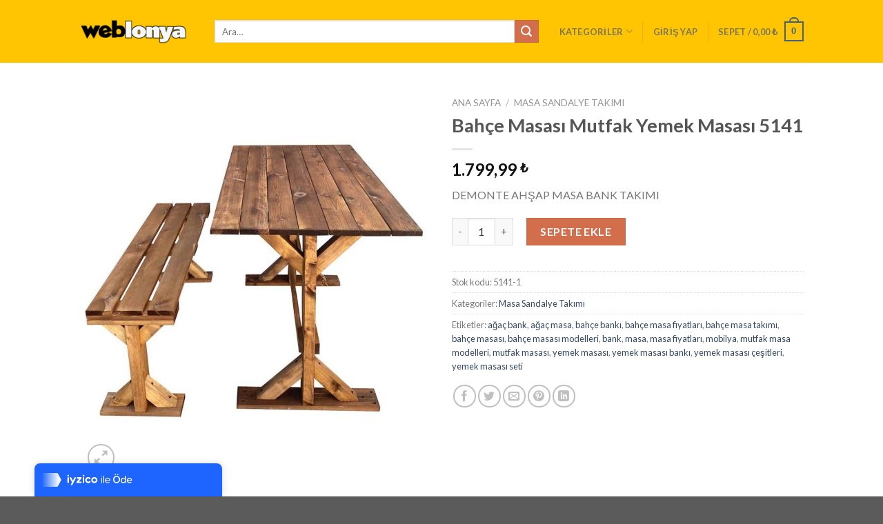

--- FILE ---
content_type: text/html; charset=UTF-8
request_url: https://weblonya.com/urunler/bahce-masasi-mutfak-yemek-masasi-5142/
body_size: 26267
content:
<!DOCTYPE html>
<!--[if IE 9 ]> <html dir="ltr" lang="tr"
	prefix="og: https://ogp.me/ns#"  class="ie9 loading-site no-js"> <![endif]-->
<!--[if IE 8 ]> <html dir="ltr" lang="tr"
	prefix="og: https://ogp.me/ns#"  class="ie8 loading-site no-js"> <![endif]-->
<!--[if (gte IE 9)|!(IE)]><!--><html dir="ltr" lang="tr"
	prefix="og: https://ogp.me/ns#"  class="loading-site no-js"> <!--<![endif]-->
<head>
	<meta charset="UTF-8" />
	<link rel="profile" href="http://gmpg.org/xfn/11" />
	<link rel="pingback" href="https://weblonya.com/xmlrpc.php" />
    <script src="https://cdn.cerezgo.com/file/nt.min.js" data-key="531447e1-7ad9-44d9-a82f-899069e3c01f" data-id="nt"></script>
					<script>document.documentElement.className = document.documentElement.className + ' yes-js js_active js'</script>
				<script>(function(html){html.className = html.className.replace(/\bno-js\b/,'js')})(document.documentElement);</script>
<title>Bahçe Masası Mutfak Yemek Masası 5141 - Weblonya</title>

		<!-- All in One SEO 4.2.7.1 - aioseo.com -->
		<meta name="description" content="DEMONTE AHŞAP MASA BANK TAKIMI" />
		<meta name="robots" content="max-image-preview:large" />
		<link rel="canonical" href="https://weblonya.com/urunler/bahce-masasi-mutfak-yemek-masasi-5142/" />
		<meta name="generator" content="All in One SEO (AIOSEO) 4.2.7.1 " />
		<meta property="og:locale" content="tr_TR" />
		<meta property="og:site_name" content="Weblonya - Seçici Ol" />
		<meta property="og:type" content="article" />
		<meta property="og:title" content="Bahçe Masası Mutfak Yemek Masası 5141 - Weblonya" />
		<meta property="og:description" content="DEMONTE AHŞAP MASA BANK TAKIMI" />
		<meta property="og:url" content="https://weblonya.com/urunler/bahce-masasi-mutfak-yemek-masasi-5142/" />
		<meta property="og:image" content="https://weblonya.com/wp-content/uploads/2022/11/site-logo2-1.png" />
		<meta property="og:image:secure_url" content="https://weblonya.com/wp-content/uploads/2022/11/site-logo2-1.png" />
		<meta property="og:image:width" content="170" />
		<meta property="og:image:height" content="98" />
		<meta property="article:published_time" content="2020-01-14T12:38:11+00:00" />
		<meta property="article:modified_time" content="2025-10-24T06:02:03+00:00" />
		<meta property="article:publisher" content="https://www.facebook.com/weblonyacom-101223618644941" />
		<meta name="twitter:card" content="summary_large_image" />
		<meta name="twitter:title" content="Bahçe Masası Mutfak Yemek Masası 5141 - Weblonya" />
		<meta name="twitter:description" content="DEMONTE AHŞAP MASA BANK TAKIMI" />
		<meta name="twitter:image" content="https://weblonya.com/wp-content/uploads/2022/11/site-logo2-1.png" />
		<script type="application/ld+json" class="aioseo-schema">
			{"@context":"https:\/\/schema.org","@graph":[{"@type":"BreadcrumbList","@id":"https:\/\/weblonya.com\/urunler\/bahce-masasi-mutfak-yemek-masasi-5142\/#breadcrumblist","itemListElement":[{"@type":"ListItem","@id":"https:\/\/weblonya.com\/#listItem","position":1,"item":{"@type":"WebPage","@id":"https:\/\/weblonya.com\/","name":"Ev","description":"Weblonya - Dekoratif ve Pratik Mobilya \u00c7e\u015fitleri","url":"https:\/\/weblonya.com\/"},"nextItem":"https:\/\/weblonya.com\/urunler\/bahce-masasi-mutfak-yemek-masasi-5142\/#listItem"},{"@type":"ListItem","@id":"https:\/\/weblonya.com\/urunler\/bahce-masasi-mutfak-yemek-masasi-5142\/#listItem","position":2,"item":{"@type":"WebPage","@id":"https:\/\/weblonya.com\/urunler\/bahce-masasi-mutfak-yemek-masasi-5142\/","name":"Bah\u00e7e Masas\u0131 Mutfak Yemek Masas\u0131 5141","description":"DEMONTE AH\u015eAP MASA BANK TAKIMI","url":"https:\/\/weblonya.com\/urunler\/bahce-masasi-mutfak-yemek-masasi-5142\/"},"previousItem":"https:\/\/weblonya.com\/#listItem"}]},{"@type":"ItemPage","@id":"https:\/\/weblonya.com\/urunler\/bahce-masasi-mutfak-yemek-masasi-5142\/#itempage","url":"https:\/\/weblonya.com\/urunler\/bahce-masasi-mutfak-yemek-masasi-5142\/","name":"Bah\u00e7e Masas\u0131 Mutfak Yemek Masas\u0131 5141 - Weblonya","description":"DEMONTE AH\u015eAP MASA BANK TAKIMI","inLanguage":"tr-TR","isPartOf":{"@id":"https:\/\/weblonya.com\/#website"},"breadcrumb":{"@id":"https:\/\/weblonya.com\/urunler\/bahce-masasi-mutfak-yemek-masasi-5142\/#breadcrumblist"},"author":"https:\/\/weblonya.com\/author\/admin\/#author","creator":"https:\/\/weblonya.com\/author\/admin\/#author","image":{"@type":"ImageObject","url":"https:\/\/weblonya.com\/wp-content\/uploads\/2020\/02\/takim31b226b269a8b9.jpeg","@id":"https:\/\/weblonya.com\/#mainImage","width":930,"height":1024},"primaryImageOfPage":{"@id":"https:\/\/weblonya.com\/urunler\/bahce-masasi-mutfak-yemek-masasi-5142\/#mainImage"},"datePublished":"2020-01-14T12:38:11+03:00","dateModified":"2025-10-24T06:02:03+03:00"},{"@type":"Organization","@id":"https:\/\/weblonya.com\/#organization","name":"Weblonya","url":"https:\/\/weblonya.com\/","logo":{"@type":"ImageObject","url":"https:\/\/weblonya.com\/wp-content\/uploads\/2022\/11\/site-logo2-1.png","@id":"https:\/\/weblonya.com\/#organizationLogo","width":170,"height":98},"image":{"@id":"https:\/\/weblonya.com\/#organizationLogo"},"sameAs":["https:\/\/www.facebook.com\/weblonyacom-101223618644941","https:\/\/www.instagram.com\/weblonyacom\/","https:\/\/www.youtube.com\/channel\/UCJUjm6puV7aK21sZuyEY4Fg\/videos"],"contactPoint":{"@type":"ContactPoint","telephone":"+905423693525","contactType":"Technical Support"}},{"@type":"WebSite","@id":"https:\/\/weblonya.com\/#website","url":"https:\/\/weblonya.com\/","name":"Weblonya","description":"Se\u00e7ici Ol","inLanguage":"tr-TR","publisher":{"@id":"https:\/\/weblonya.com\/#organization"}}]}
		</script>
		<!-- All in One SEO -->

<meta name="viewport" content="width=device-width, initial-scale=1, maximum-scale=1" /><link rel='dns-prefetch' href='//fonts.googleapis.com' />
<link rel="alternate" type="application/rss+xml" title="Weblonya &raquo; beslemesi" href="https://weblonya.com/feed/" />
<link rel="alternate" type="application/rss+xml" title="Weblonya &raquo; yorum beslemesi" href="https://weblonya.com/comments/feed/" />
<link rel="alternate" type="application/rss+xml" title="Weblonya &raquo; Bahçe Masası Mutfak Yemek Masası 5141 yorum beslemesi" href="https://weblonya.com/urunler/bahce-masasi-mutfak-yemek-masasi-5142/feed/" />
<script type="text/javascript">
window._wpemojiSettings = {"baseUrl":"https:\/\/s.w.org\/images\/core\/emoji\/14.0.0\/72x72\/","ext":".png","svgUrl":"https:\/\/s.w.org\/images\/core\/emoji\/14.0.0\/svg\/","svgExt":".svg","source":{"concatemoji":"https:\/\/weblonya.com\/wp-includes\/js\/wp-emoji-release.min.js?ver=82e686dbfb023ae4dbca512318854b93"}};
/*! This file is auto-generated */
!function(e,a,t){var n,r,o,i=a.createElement("canvas"),p=i.getContext&&i.getContext("2d");function s(e,t){var a=String.fromCharCode,e=(p.clearRect(0,0,i.width,i.height),p.fillText(a.apply(this,e),0,0),i.toDataURL());return p.clearRect(0,0,i.width,i.height),p.fillText(a.apply(this,t),0,0),e===i.toDataURL()}function c(e){var t=a.createElement("script");t.src=e,t.defer=t.type="text/javascript",a.getElementsByTagName("head")[0].appendChild(t)}for(o=Array("flag","emoji"),t.supports={everything:!0,everythingExceptFlag:!0},r=0;r<o.length;r++)t.supports[o[r]]=function(e){if(p&&p.fillText)switch(p.textBaseline="top",p.font="600 32px Arial",e){case"flag":return s([127987,65039,8205,9895,65039],[127987,65039,8203,9895,65039])?!1:!s([55356,56826,55356,56819],[55356,56826,8203,55356,56819])&&!s([55356,57332,56128,56423,56128,56418,56128,56421,56128,56430,56128,56423,56128,56447],[55356,57332,8203,56128,56423,8203,56128,56418,8203,56128,56421,8203,56128,56430,8203,56128,56423,8203,56128,56447]);case"emoji":return!s([129777,127995,8205,129778,127999],[129777,127995,8203,129778,127999])}return!1}(o[r]),t.supports.everything=t.supports.everything&&t.supports[o[r]],"flag"!==o[r]&&(t.supports.everythingExceptFlag=t.supports.everythingExceptFlag&&t.supports[o[r]]);t.supports.everythingExceptFlag=t.supports.everythingExceptFlag&&!t.supports.flag,t.DOMReady=!1,t.readyCallback=function(){t.DOMReady=!0},t.supports.everything||(n=function(){t.readyCallback()},a.addEventListener?(a.addEventListener("DOMContentLoaded",n,!1),e.addEventListener("load",n,!1)):(e.attachEvent("onload",n),a.attachEvent("onreadystatechange",function(){"complete"===a.readyState&&t.readyCallback()})),(e=t.source||{}).concatemoji?c(e.concatemoji):e.wpemoji&&e.twemoji&&(c(e.twemoji),c(e.wpemoji)))}(window,document,window._wpemojiSettings);
</script>
<style type="text/css">
img.wp-smiley,
img.emoji {
	display: inline !important;
	border: none !important;
	box-shadow: none !important;
	height: 1em !important;
	width: 1em !important;
	margin: 0 0.07em !important;
	vertical-align: -0.1em !important;
	background: none !important;
	padding: 0 !important;
}
</style>
	<link rel='stylesheet' id='wp-block-library-css' href='https://weblonya.com/wp-includes/css/dist/block-library/style.min.css?ver=82e686dbfb023ae4dbca512318854b93' type='text/css' media='all' />
<link rel='stylesheet' id='wc-blocks-vendors-style-css' href='https://weblonya.com/wp-content/plugins/woocommerce/packages/woocommerce-blocks/build/wc-blocks-vendors-style.css?ver=8.7.5' type='text/css' media='all' />
<link rel='stylesheet' id='wc-blocks-style-css' href='https://weblonya.com/wp-content/plugins/woocommerce/packages/woocommerce-blocks/build/wc-blocks-style.css?ver=8.7.5' type='text/css' media='all' />
<link rel='stylesheet' id='classic-theme-styles-css' href='https://weblonya.com/wp-includes/css/classic-themes.min.css?ver=1' type='text/css' media='all' />
<style id='global-styles-inline-css' type='text/css'>
body{--wp--preset--color--black: #000000;--wp--preset--color--cyan-bluish-gray: #abb8c3;--wp--preset--color--white: #ffffff;--wp--preset--color--pale-pink: #f78da7;--wp--preset--color--vivid-red: #cf2e2e;--wp--preset--color--luminous-vivid-orange: #ff6900;--wp--preset--color--luminous-vivid-amber: #fcb900;--wp--preset--color--light-green-cyan: #7bdcb5;--wp--preset--color--vivid-green-cyan: #00d084;--wp--preset--color--pale-cyan-blue: #8ed1fc;--wp--preset--color--vivid-cyan-blue: #0693e3;--wp--preset--color--vivid-purple: #9b51e0;--wp--preset--gradient--vivid-cyan-blue-to-vivid-purple: linear-gradient(135deg,rgba(6,147,227,1) 0%,rgb(155,81,224) 100%);--wp--preset--gradient--light-green-cyan-to-vivid-green-cyan: linear-gradient(135deg,rgb(122,220,180) 0%,rgb(0,208,130) 100%);--wp--preset--gradient--luminous-vivid-amber-to-luminous-vivid-orange: linear-gradient(135deg,rgba(252,185,0,1) 0%,rgba(255,105,0,1) 100%);--wp--preset--gradient--luminous-vivid-orange-to-vivid-red: linear-gradient(135deg,rgba(255,105,0,1) 0%,rgb(207,46,46) 100%);--wp--preset--gradient--very-light-gray-to-cyan-bluish-gray: linear-gradient(135deg,rgb(238,238,238) 0%,rgb(169,184,195) 100%);--wp--preset--gradient--cool-to-warm-spectrum: linear-gradient(135deg,rgb(74,234,220) 0%,rgb(151,120,209) 20%,rgb(207,42,186) 40%,rgb(238,44,130) 60%,rgb(251,105,98) 80%,rgb(254,248,76) 100%);--wp--preset--gradient--blush-light-purple: linear-gradient(135deg,rgb(255,206,236) 0%,rgb(152,150,240) 100%);--wp--preset--gradient--blush-bordeaux: linear-gradient(135deg,rgb(254,205,165) 0%,rgb(254,45,45) 50%,rgb(107,0,62) 100%);--wp--preset--gradient--luminous-dusk: linear-gradient(135deg,rgb(255,203,112) 0%,rgb(199,81,192) 50%,rgb(65,88,208) 100%);--wp--preset--gradient--pale-ocean: linear-gradient(135deg,rgb(255,245,203) 0%,rgb(182,227,212) 50%,rgb(51,167,181) 100%);--wp--preset--gradient--electric-grass: linear-gradient(135deg,rgb(202,248,128) 0%,rgb(113,206,126) 100%);--wp--preset--gradient--midnight: linear-gradient(135deg,rgb(2,3,129) 0%,rgb(40,116,252) 100%);--wp--preset--duotone--dark-grayscale: url('#wp-duotone-dark-grayscale');--wp--preset--duotone--grayscale: url('#wp-duotone-grayscale');--wp--preset--duotone--purple-yellow: url('#wp-duotone-purple-yellow');--wp--preset--duotone--blue-red: url('#wp-duotone-blue-red');--wp--preset--duotone--midnight: url('#wp-duotone-midnight');--wp--preset--duotone--magenta-yellow: url('#wp-duotone-magenta-yellow');--wp--preset--duotone--purple-green: url('#wp-duotone-purple-green');--wp--preset--duotone--blue-orange: url('#wp-duotone-blue-orange');--wp--preset--font-size--small: 13px;--wp--preset--font-size--medium: 20px;--wp--preset--font-size--large: 36px;--wp--preset--font-size--x-large: 42px;--wp--preset--spacing--20: 0.44rem;--wp--preset--spacing--30: 0.67rem;--wp--preset--spacing--40: 1rem;--wp--preset--spacing--50: 1.5rem;--wp--preset--spacing--60: 2.25rem;--wp--preset--spacing--70: 3.38rem;--wp--preset--spacing--80: 5.06rem;}:where(.is-layout-flex){gap: 0.5em;}body .is-layout-flow > .alignleft{float: left;margin-inline-start: 0;margin-inline-end: 2em;}body .is-layout-flow > .alignright{float: right;margin-inline-start: 2em;margin-inline-end: 0;}body .is-layout-flow > .aligncenter{margin-left: auto !important;margin-right: auto !important;}body .is-layout-constrained > .alignleft{float: left;margin-inline-start: 0;margin-inline-end: 2em;}body .is-layout-constrained > .alignright{float: right;margin-inline-start: 2em;margin-inline-end: 0;}body .is-layout-constrained > .aligncenter{margin-left: auto !important;margin-right: auto !important;}body .is-layout-constrained > :where(:not(.alignleft):not(.alignright):not(.alignfull)){max-width: var(--wp--style--global--content-size);margin-left: auto !important;margin-right: auto !important;}body .is-layout-constrained > .alignwide{max-width: var(--wp--style--global--wide-size);}body .is-layout-flex{display: flex;}body .is-layout-flex{flex-wrap: wrap;align-items: center;}body .is-layout-flex > *{margin: 0;}:where(.wp-block-columns.is-layout-flex){gap: 2em;}.has-black-color{color: var(--wp--preset--color--black) !important;}.has-cyan-bluish-gray-color{color: var(--wp--preset--color--cyan-bluish-gray) !important;}.has-white-color{color: var(--wp--preset--color--white) !important;}.has-pale-pink-color{color: var(--wp--preset--color--pale-pink) !important;}.has-vivid-red-color{color: var(--wp--preset--color--vivid-red) !important;}.has-luminous-vivid-orange-color{color: var(--wp--preset--color--luminous-vivid-orange) !important;}.has-luminous-vivid-amber-color{color: var(--wp--preset--color--luminous-vivid-amber) !important;}.has-light-green-cyan-color{color: var(--wp--preset--color--light-green-cyan) !important;}.has-vivid-green-cyan-color{color: var(--wp--preset--color--vivid-green-cyan) !important;}.has-pale-cyan-blue-color{color: var(--wp--preset--color--pale-cyan-blue) !important;}.has-vivid-cyan-blue-color{color: var(--wp--preset--color--vivid-cyan-blue) !important;}.has-vivid-purple-color{color: var(--wp--preset--color--vivid-purple) !important;}.has-black-background-color{background-color: var(--wp--preset--color--black) !important;}.has-cyan-bluish-gray-background-color{background-color: var(--wp--preset--color--cyan-bluish-gray) !important;}.has-white-background-color{background-color: var(--wp--preset--color--white) !important;}.has-pale-pink-background-color{background-color: var(--wp--preset--color--pale-pink) !important;}.has-vivid-red-background-color{background-color: var(--wp--preset--color--vivid-red) !important;}.has-luminous-vivid-orange-background-color{background-color: var(--wp--preset--color--luminous-vivid-orange) !important;}.has-luminous-vivid-amber-background-color{background-color: var(--wp--preset--color--luminous-vivid-amber) !important;}.has-light-green-cyan-background-color{background-color: var(--wp--preset--color--light-green-cyan) !important;}.has-vivid-green-cyan-background-color{background-color: var(--wp--preset--color--vivid-green-cyan) !important;}.has-pale-cyan-blue-background-color{background-color: var(--wp--preset--color--pale-cyan-blue) !important;}.has-vivid-cyan-blue-background-color{background-color: var(--wp--preset--color--vivid-cyan-blue) !important;}.has-vivid-purple-background-color{background-color: var(--wp--preset--color--vivid-purple) !important;}.has-black-border-color{border-color: var(--wp--preset--color--black) !important;}.has-cyan-bluish-gray-border-color{border-color: var(--wp--preset--color--cyan-bluish-gray) !important;}.has-white-border-color{border-color: var(--wp--preset--color--white) !important;}.has-pale-pink-border-color{border-color: var(--wp--preset--color--pale-pink) !important;}.has-vivid-red-border-color{border-color: var(--wp--preset--color--vivid-red) !important;}.has-luminous-vivid-orange-border-color{border-color: var(--wp--preset--color--luminous-vivid-orange) !important;}.has-luminous-vivid-amber-border-color{border-color: var(--wp--preset--color--luminous-vivid-amber) !important;}.has-light-green-cyan-border-color{border-color: var(--wp--preset--color--light-green-cyan) !important;}.has-vivid-green-cyan-border-color{border-color: var(--wp--preset--color--vivid-green-cyan) !important;}.has-pale-cyan-blue-border-color{border-color: var(--wp--preset--color--pale-cyan-blue) !important;}.has-vivid-cyan-blue-border-color{border-color: var(--wp--preset--color--vivid-cyan-blue) !important;}.has-vivid-purple-border-color{border-color: var(--wp--preset--color--vivid-purple) !important;}.has-vivid-cyan-blue-to-vivid-purple-gradient-background{background: var(--wp--preset--gradient--vivid-cyan-blue-to-vivid-purple) !important;}.has-light-green-cyan-to-vivid-green-cyan-gradient-background{background: var(--wp--preset--gradient--light-green-cyan-to-vivid-green-cyan) !important;}.has-luminous-vivid-amber-to-luminous-vivid-orange-gradient-background{background: var(--wp--preset--gradient--luminous-vivid-amber-to-luminous-vivid-orange) !important;}.has-luminous-vivid-orange-to-vivid-red-gradient-background{background: var(--wp--preset--gradient--luminous-vivid-orange-to-vivid-red) !important;}.has-very-light-gray-to-cyan-bluish-gray-gradient-background{background: var(--wp--preset--gradient--very-light-gray-to-cyan-bluish-gray) !important;}.has-cool-to-warm-spectrum-gradient-background{background: var(--wp--preset--gradient--cool-to-warm-spectrum) !important;}.has-blush-light-purple-gradient-background{background: var(--wp--preset--gradient--blush-light-purple) !important;}.has-blush-bordeaux-gradient-background{background: var(--wp--preset--gradient--blush-bordeaux) !important;}.has-luminous-dusk-gradient-background{background: var(--wp--preset--gradient--luminous-dusk) !important;}.has-pale-ocean-gradient-background{background: var(--wp--preset--gradient--pale-ocean) !important;}.has-electric-grass-gradient-background{background: var(--wp--preset--gradient--electric-grass) !important;}.has-midnight-gradient-background{background: var(--wp--preset--gradient--midnight) !important;}.has-small-font-size{font-size: var(--wp--preset--font-size--small) !important;}.has-medium-font-size{font-size: var(--wp--preset--font-size--medium) !important;}.has-large-font-size{font-size: var(--wp--preset--font-size--large) !important;}.has-x-large-font-size{font-size: var(--wp--preset--font-size--x-large) !important;}
.wp-block-navigation a:where(:not(.wp-element-button)){color: inherit;}
:where(.wp-block-columns.is-layout-flex){gap: 2em;}
.wp-block-pullquote{font-size: 1.5em;line-height: 1.6;}
</style>
<link rel='stylesheet' id='contact-form-7-css' href='https://weblonya.com/wp-content/plugins/contact-form-7/includes/css/styles.css?ver=5.6.4' type='text/css' media='all' />
<link rel='stylesheet' id='photoswipe-css' href='https://weblonya.com/wp-content/plugins/woocommerce/assets/css/photoswipe/photoswipe.min.css?ver=7.1.0' type='text/css' media='all' />
<link rel='stylesheet' id='photoswipe-default-skin-css' href='https://weblonya.com/wp-content/plugins/woocommerce/assets/css/photoswipe/default-skin/default-skin.min.css?ver=7.1.0' type='text/css' media='all' />
<style id='woocommerce-inline-inline-css' type='text/css'>
.woocommerce form .form-row .required { visibility: visible; }
</style>
<link rel='stylesheet' id='flatsome-icons-css' href='https://weblonya.com/wp-content/themes/flatsome/assets/css/fl-icons.css?ver=3.11' type='text/css' media='all' />
<link rel='stylesheet' id='flatsome-woocommerce-wishlist-css' href='https://weblonya.com/wp-content/themes/flatsome/inc/integrations/wc-yith-wishlist/wishlist.css?ver=3.10.2' type='text/css' media='all' />
<link rel='stylesheet' id='flatsome-main-css' href='https://weblonya.com/wp-content/themes/flatsome/assets/css/flatsome.css?ver=3.11.3' type='text/css' media='all' />
<link rel='stylesheet' id='flatsome-shop-css' href='https://weblonya.com/wp-content/themes/flatsome/assets/css/flatsome-shop.css?ver=3.11.3' type='text/css' media='all' />
<link rel='stylesheet' id='flatsome-style-css' href='https://weblonya.com/wp-content/themes/flatsome/style.css?ver=3.11.3' type='text/css' media='all' />
<link rel='stylesheet' id='flatsome-googlefonts-css' href='//fonts.googleapis.com/css?family=Lato%3Aregular%2C700%2C400%2C700%7CDancing+Script%3Aregular%2C400&#038;display=swap&#038;ver=3.9' type='text/css' media='all' />
<script type='text/javascript' src='https://weblonya.com/wp-includes/js/jquery/jquery.min.js?ver=3.6.1' id='jquery-core-js'></script>
<script type='text/javascript' src='https://weblonya.com/wp-includes/js/jquery/jquery-migrate.min.js?ver=3.3.2' id='jquery-migrate-js'></script>
<link rel="https://api.w.org/" href="https://weblonya.com/wp-json/" /><link rel="alternate" type="application/json" href="https://weblonya.com/wp-json/wp/v2/product/8331" /><link rel="EditURI" type="application/rsd+xml" title="RSD" href="https://weblonya.com/xmlrpc.php?rsd" />
<link rel="wlwmanifest" type="application/wlwmanifest+xml" href="https://weblonya.com/wp-includes/wlwmanifest.xml" />

<link rel='shortlink' href='https://weblonya.com/?p=8331' />
<link rel="alternate" type="application/json+oembed" href="https://weblonya.com/wp-json/oembed/1.0/embed?url=https%3A%2F%2Fweblonya.com%2Furunler%2Fbahce-masasi-mutfak-yemek-masasi-5142%2F" />
<link rel="alternate" type="text/xml+oembed" href="https://weblonya.com/wp-json/oembed/1.0/embed?url=https%3A%2F%2Fweblonya.com%2Furunler%2Fbahce-masasi-mutfak-yemek-masasi-5142%2F&#038;format=xml" />
<style>.bg{opacity: 0; transition: opacity 1s; -webkit-transition: opacity 1s;} .bg-loaded{opacity: 1;}</style><!--[if IE]><link rel="stylesheet" type="text/css" href="https://weblonya.com/wp-content/themes/flatsome/assets/css/ie-fallback.css"><script src="//cdnjs.cloudflare.com/ajax/libs/html5shiv/3.6.1/html5shiv.js"></script><script>var head = document.getElementsByTagName('head')[0],style = document.createElement('style');style.type = 'text/css';style.styleSheet.cssText = ':before,:after{content:none !important';head.appendChild(style);setTimeout(function(){head.removeChild(style);}, 0);</script><script src="https://weblonya.com/wp-content/themes/flatsome/assets/libs/ie-flexibility.js"></script><![endif]-->	<noscript><style>.woocommerce-product-gallery{ opacity: 1 !important; }</style></noscript>
	
<!-- Meta Pixel Code -->
<script type='text/javascript'>
!function(f,b,e,v,n,t,s){if(f.fbq)return;n=f.fbq=function(){n.callMethod?
n.callMethod.apply(n,arguments):n.queue.push(arguments)};if(!f._fbq)f._fbq=n;
n.push=n;n.loaded=!0;n.version='2.0';n.queue=[];t=b.createElement(e);t.async=!0;
t.src=v;s=b.getElementsByTagName(e)[0];s.parentNode.insertBefore(t,s)}(window,
document,'script','https://connect.facebook.net/en_US/fbevents.js?v=next');
</script>
<!-- End Meta Pixel Code -->

      <script type='text/javascript'>
        var url = window.location.origin + '?ob=open-bridge';
        fbq('set', 'openbridge', '3658908147534291', url);
      </script>
    <script type='text/javascript'>fbq('init', '3658908147534291', {}, {
    "agent": "wordpress-6.1.1-3.0.13"
})</script><script type='text/javascript'>
    fbq('track', 'PageView', []);
  </script>
<!-- Meta Pixel Code -->
<noscript>
<img height="1" width="1" style="display:none" alt="fbpx"
src="https://www.facebook.com/tr?id=3658908147534291&ev=PageView&noscript=1" />
</noscript>
<!-- End Meta Pixel Code -->
<style id="custom-css" type="text/css">:root {--primary-color: #446084;}.header-main{height: 91px}#logo img{max-height: 91px}#logo{width:166px;}.header-bottom{min-height: 43px}.header-top{min-height: 30px}.transparent .header-main{height: 30px}.transparent #logo img{max-height: 30px}.has-transparent + .page-title:first-of-type,.has-transparent + #main > .page-title,.has-transparent + #main > div > .page-title,.has-transparent + #main .page-header-wrapper:first-of-type .page-title{padding-top: 30px;}.header.show-on-scroll,.stuck .header-main{height:70px!important}.stuck #logo img{max-height: 70px!important}.search-form{ width: 94%;}.header-bg-color, .header-wrapper {background-color: #ffc502}.header-bottom {background-color: #424242}@media (max-width: 549px) {.header-main{height: 70px}#logo img{max-height: 70px}}body{font-family:"Lato", sans-serif}body{font-weight: 400}.nav > li > a {font-family:"Lato", sans-serif;}.nav > li > a {font-weight: 700;}h1,h2,h3,h4,h5,h6,.heading-font, .off-canvas-center .nav-sidebar.nav-vertical > li > a{font-family: "Lato", sans-serif;}h1,h2,h3,h4,h5,h6,.heading-font,.banner h1,.banner h2{font-weight: 700;}.alt-font{font-family: "Dancing Script", sans-serif;}.alt-font{font-weight: 400!important;}.shop-page-title.featured-title .title-bg{ background-image: url(https://weblonya.com/wp-content/uploads/2020/02/takim31b226b269a8b9.jpeg)!important;}@media screen and (min-width: 550px){.products .box-vertical .box-image{min-width: 247px!important;width: 247px!important;}}.label-new.menu-item > a:after{content:"Yeni";}.label-hot.menu-item > a:after{content:"Yeni";}.label-sale.menu-item > a:after{content:"İndirim";}.label-popular.menu-item > a:after{content:"Popüler";}</style></head>

<body class="product-template-default single single-product postid-8331 theme-flatsome woocommerce woocommerce-page woocommerce-no-js lightbox nav-dropdown-has-arrow">

<svg xmlns="http://www.w3.org/2000/svg" viewBox="0 0 0 0" width="0" height="0" focusable="false" role="none" style="visibility: hidden; position: absolute; left: -9999px; overflow: hidden;" ><defs><filter id="wp-duotone-dark-grayscale"><feColorMatrix color-interpolation-filters="sRGB" type="matrix" values=" .299 .587 .114 0 0 .299 .587 .114 0 0 .299 .587 .114 0 0 .299 .587 .114 0 0 " /><feComponentTransfer color-interpolation-filters="sRGB" ><feFuncR type="table" tableValues="0 0.49803921568627" /><feFuncG type="table" tableValues="0 0.49803921568627" /><feFuncB type="table" tableValues="0 0.49803921568627" /><feFuncA type="table" tableValues="1 1" /></feComponentTransfer><feComposite in2="SourceGraphic" operator="in" /></filter></defs></svg><svg xmlns="http://www.w3.org/2000/svg" viewBox="0 0 0 0" width="0" height="0" focusable="false" role="none" style="visibility: hidden; position: absolute; left: -9999px; overflow: hidden;" ><defs><filter id="wp-duotone-grayscale"><feColorMatrix color-interpolation-filters="sRGB" type="matrix" values=" .299 .587 .114 0 0 .299 .587 .114 0 0 .299 .587 .114 0 0 .299 .587 .114 0 0 " /><feComponentTransfer color-interpolation-filters="sRGB" ><feFuncR type="table" tableValues="0 1" /><feFuncG type="table" tableValues="0 1" /><feFuncB type="table" tableValues="0 1" /><feFuncA type="table" tableValues="1 1" /></feComponentTransfer><feComposite in2="SourceGraphic" operator="in" /></filter></defs></svg><svg xmlns="http://www.w3.org/2000/svg" viewBox="0 0 0 0" width="0" height="0" focusable="false" role="none" style="visibility: hidden; position: absolute; left: -9999px; overflow: hidden;" ><defs><filter id="wp-duotone-purple-yellow"><feColorMatrix color-interpolation-filters="sRGB" type="matrix" values=" .299 .587 .114 0 0 .299 .587 .114 0 0 .299 .587 .114 0 0 .299 .587 .114 0 0 " /><feComponentTransfer color-interpolation-filters="sRGB" ><feFuncR type="table" tableValues="0.54901960784314 0.98823529411765" /><feFuncG type="table" tableValues="0 1" /><feFuncB type="table" tableValues="0.71764705882353 0.25490196078431" /><feFuncA type="table" tableValues="1 1" /></feComponentTransfer><feComposite in2="SourceGraphic" operator="in" /></filter></defs></svg><svg xmlns="http://www.w3.org/2000/svg" viewBox="0 0 0 0" width="0" height="0" focusable="false" role="none" style="visibility: hidden; position: absolute; left: -9999px; overflow: hidden;" ><defs><filter id="wp-duotone-blue-red"><feColorMatrix color-interpolation-filters="sRGB" type="matrix" values=" .299 .587 .114 0 0 .299 .587 .114 0 0 .299 .587 .114 0 0 .299 .587 .114 0 0 " /><feComponentTransfer color-interpolation-filters="sRGB" ><feFuncR type="table" tableValues="0 1" /><feFuncG type="table" tableValues="0 0.27843137254902" /><feFuncB type="table" tableValues="0.5921568627451 0.27843137254902" /><feFuncA type="table" tableValues="1 1" /></feComponentTransfer><feComposite in2="SourceGraphic" operator="in" /></filter></defs></svg><svg xmlns="http://www.w3.org/2000/svg" viewBox="0 0 0 0" width="0" height="0" focusable="false" role="none" style="visibility: hidden; position: absolute; left: -9999px; overflow: hidden;" ><defs><filter id="wp-duotone-midnight"><feColorMatrix color-interpolation-filters="sRGB" type="matrix" values=" .299 .587 .114 0 0 .299 .587 .114 0 0 .299 .587 .114 0 0 .299 .587 .114 0 0 " /><feComponentTransfer color-interpolation-filters="sRGB" ><feFuncR type="table" tableValues="0 0" /><feFuncG type="table" tableValues="0 0.64705882352941" /><feFuncB type="table" tableValues="0 1" /><feFuncA type="table" tableValues="1 1" /></feComponentTransfer><feComposite in2="SourceGraphic" operator="in" /></filter></defs></svg><svg xmlns="http://www.w3.org/2000/svg" viewBox="0 0 0 0" width="0" height="0" focusable="false" role="none" style="visibility: hidden; position: absolute; left: -9999px; overflow: hidden;" ><defs><filter id="wp-duotone-magenta-yellow"><feColorMatrix color-interpolation-filters="sRGB" type="matrix" values=" .299 .587 .114 0 0 .299 .587 .114 0 0 .299 .587 .114 0 0 .299 .587 .114 0 0 " /><feComponentTransfer color-interpolation-filters="sRGB" ><feFuncR type="table" tableValues="0.78039215686275 1" /><feFuncG type="table" tableValues="0 0.94901960784314" /><feFuncB type="table" tableValues="0.35294117647059 0.47058823529412" /><feFuncA type="table" tableValues="1 1" /></feComponentTransfer><feComposite in2="SourceGraphic" operator="in" /></filter></defs></svg><svg xmlns="http://www.w3.org/2000/svg" viewBox="0 0 0 0" width="0" height="0" focusable="false" role="none" style="visibility: hidden; position: absolute; left: -9999px; overflow: hidden;" ><defs><filter id="wp-duotone-purple-green"><feColorMatrix color-interpolation-filters="sRGB" type="matrix" values=" .299 .587 .114 0 0 .299 .587 .114 0 0 .299 .587 .114 0 0 .299 .587 .114 0 0 " /><feComponentTransfer color-interpolation-filters="sRGB" ><feFuncR type="table" tableValues="0.65098039215686 0.40392156862745" /><feFuncG type="table" tableValues="0 1" /><feFuncB type="table" tableValues="0.44705882352941 0.4" /><feFuncA type="table" tableValues="1 1" /></feComponentTransfer><feComposite in2="SourceGraphic" operator="in" /></filter></defs></svg><svg xmlns="http://www.w3.org/2000/svg" viewBox="0 0 0 0" width="0" height="0" focusable="false" role="none" style="visibility: hidden; position: absolute; left: -9999px; overflow: hidden;" ><defs><filter id="wp-duotone-blue-orange"><feColorMatrix color-interpolation-filters="sRGB" type="matrix" values=" .299 .587 .114 0 0 .299 .587 .114 0 0 .299 .587 .114 0 0 .299 .587 .114 0 0 " /><feComponentTransfer color-interpolation-filters="sRGB" ><feFuncR type="table" tableValues="0.098039215686275 1" /><feFuncG type="table" tableValues="0 0.66274509803922" /><feFuncB type="table" tableValues="0.84705882352941 0.41960784313725" /><feFuncA type="table" tableValues="1 1" /></feComponentTransfer><feComposite in2="SourceGraphic" operator="in" /></filter></defs></svg>
<a class="skip-link screen-reader-text" href="#main">Skip to content</a>

<div id="wrapper">

	
	<header id="header" class="header has-sticky sticky-jump">
		<div class="header-wrapper">
			<div id="masthead" class="header-main ">
      <div class="header-inner flex-row container logo-left medium-logo-center" role="navigation">

          <!-- Logo -->
          <div id="logo" class="flex-col logo">
            <!-- Header logo -->
<a href="https://weblonya.com/" title="Weblonya - Seçici Ol" rel="home">
    <img width="166" height="91" src="https://weblonya.com/wp-content/uploads/2022/11/site-logo2-1.png" class="header_logo header-logo" alt="Weblonya"/><img  width="166" height="91" src="https://weblonya.com/wp-content/uploads/2022/11/site-logo2-1.png" class="header-logo-dark" alt="Weblonya"/></a>
          </div>

          <!-- Mobile Left Elements -->
          <div class="flex-col show-for-medium flex-left">
            <ul class="mobile-nav nav nav-left ">
              <li class="nav-icon has-icon">
  <div class="header-button">		<a href="#" data-open="#main-menu" data-pos="left" data-bg="main-menu-overlay" data-color="" class="icon primary button circle is-small" aria-label="Menu" aria-controls="main-menu" aria-expanded="false">
		
		  <i class="icon-menu" ></i>
		  		</a>
	 </div> </li>            </ul>
          </div>

          <!-- Left Elements -->
          <div class="flex-col hide-for-medium flex-left
            flex-grow">
            <ul class="header-nav header-nav-main nav nav-left  nav-uppercase" >
              <li class="header-search-form search-form html relative has-icon">
	<div class="header-search-form-wrapper">
		<div class="searchform-wrapper ux-search-box relative is-normal"><form role="search" method="get" class="searchform" action="https://weblonya.com/">
	<div class="flex-row relative">
						<div class="flex-col flex-grow">
			<label class="screen-reader-text" for="woocommerce-product-search-field-0">Ara:</label>
			<input type="search" id="woocommerce-product-search-field-0" class="search-field mb-0" placeholder="Ara&hellip;" value="" name="s" />
			<input type="hidden" name="post_type" value="product" />
					</div>
		<div class="flex-col">
			<button type="submit" value="Ara" class="ux-search-submit submit-button secondary button icon mb-0">
				<i class="icon-search" ></i>			</button>
		</div>
	</div>
	<div class="live-search-results text-left z-top"></div>
</form>
</div>	</div>
</li>            </ul>
          </div>

          <!-- Right Elements -->
          <div class="flex-col hide-for-medium flex-right">
            <ul class="header-nav header-nav-main nav nav-right  nav-uppercase">
              <li id="menu-item-23370" class="menu-item menu-item-type-custom menu-item-object-custom menu-item-has-children menu-item-23370 has-dropdown"><a href="#" class="nav-top-link">Kategoriler<i class="icon-angle-down" ></i></a>
<ul class="sub-menu nav-dropdown nav-dropdown-default">
	<li id="menu-item-22864" class="menu-item menu-item-type-taxonomy menu-item-object-product_cat current-product-ancestor current-menu-parent current-product-parent menu-item-22864 active"><a href="https://weblonya.com/urun-kategori/masa-sandalye-takimi/">Masa Sandalye Takımları</a></li>
	<li id="menu-item-22852" class="menu-item menu-item-type-taxonomy menu-item-object-product_cat menu-item-22852"><a href="https://weblonya.com/urun-kategori/masalar/">Masalar</a></li>
	<li id="menu-item-22854" class="menu-item menu-item-type-taxonomy menu-item-object-product_cat menu-item-22854"><a href="https://weblonya.com/urun-kategori/sandalye/">Sandalyeler</a></li>
	<li id="menu-item-22853" class="menu-item menu-item-type-taxonomy menu-item-object-product_cat menu-item-22853"><a href="https://weblonya.com/urun-kategori/sehpalar/">Sehpalar</a></li>
	<li id="menu-item-22860" class="menu-item menu-item-type-taxonomy menu-item-object-product_cat menu-item-22860"><a href="https://weblonya.com/urun-kategori/kitapliklar/">Kitaplıklar</a></li>
	<li id="menu-item-22863" class="menu-item menu-item-type-taxonomy menu-item-object-product_cat menu-item-22863"><a href="https://weblonya.com/urun-kategori/mutfak-dolaplari/">Mutfak Dolapları</a></li>
	<li id="menu-item-22855" class="menu-item menu-item-type-taxonomy menu-item-object-product_cat menu-item-22855"><a href="https://weblonya.com/urun-kategori/paravan/">Paravan Seperatör</a></li>
	<li id="menu-item-22856" class="menu-item menu-item-type-taxonomy menu-item-object-product_cat menu-item-22856"><a href="https://weblonya.com/urun-kategori/ev-duzenleme/">Ev Düzenleme&amp; Dekorasyon Ürünleri</a></li>
	<li id="menu-item-22857" class="menu-item menu-item-type-taxonomy menu-item-object-product_cat menu-item-22857"><a href="https://weblonya.com/urun-kategori/bahce/">Bahçe</a></li>
	<li id="menu-item-22858" class="menu-item menu-item-type-taxonomy menu-item-object-product_cat menu-item-22858"><a href="https://weblonya.com/urun-kategori/yapi-market/">Yapı Market</a></li>
	<li id="menu-item-22862" class="menu-item menu-item-type-taxonomy menu-item-object-product_cat menu-item-22862"><a href="https://weblonya.com/urun-kategori/pet-shop/">Pet Shop</a></li>
	<li id="menu-item-29944" class="menu-item menu-item-type-taxonomy menu-item-object-product_cat menu-item-29944"><a href="https://weblonya.com/urun-kategori/koltuklar/">Koltuklar</a></li>
	<li id="menu-item-29945" class="menu-item menu-item-type-taxonomy menu-item-object-product_cat menu-item-29945"><a href="https://weblonya.com/urun-kategori/kitap/">Kitap &amp; Dergi</a></li>
</ul>
</li>
<li class="header-divider"></li><li class="account-item has-icon
    "
>

<a href="https://weblonya.com/hesabim/"
    class="nav-top-link nav-top-not-logged-in "
    data-open="#login-form-popup"  >
    <span>
    Giriş Yap      </span>
  
</a>



</li>
<li class="header-divider"></li><li class="cart-item has-icon has-dropdown">

<a href="https://weblonya.com/cart/" title="Sepet" class="header-cart-link is-small">


<span class="header-cart-title">
   Sepet   /      <span class="cart-price"><span class="woocommerce-Price-amount amount"><bdi>0,00&nbsp;<span class="woocommerce-Price-currencySymbol">&#8378;</span></bdi></span></span>
  </span>

    <span class="cart-icon image-icon">
    <strong>0</strong>
  </span>
  </a>

 <ul class="nav-dropdown nav-dropdown-default">
    <li class="html widget_shopping_cart">
      <div class="widget_shopping_cart_content">
        

	<p class="woocommerce-mini-cart__empty-message">Sepetinizde ürün bulunmuyor.</p>


      </div>
    </li>
     </ul>

</li>
            </ul>
          </div>

          <!-- Mobile Right Elements -->
          <div class="flex-col show-for-medium flex-right">
            <ul class="mobile-nav nav nav-right ">
              <li class="cart-item has-icon">

      <a href="https://weblonya.com/cart/" class="header-cart-link off-canvas-toggle nav-top-link is-small" data-open="#cart-popup" data-class="off-canvas-cart" title="Sepet" data-pos="right">
  
    <span class="cart-icon image-icon">
    <strong>0</strong>
  </span>
  </a>


  <!-- Cart Sidebar Popup -->
  <div id="cart-popup" class="mfp-hide widget_shopping_cart">
  <div class="cart-popup-inner inner-padding">
      <div class="cart-popup-title text-center">
          <h4 class="uppercase">Sepet</h4>
          <div class="is-divider"></div>
      </div>
      <div class="widget_shopping_cart_content">
          

	<p class="woocommerce-mini-cart__empty-message">Sepetinizde ürün bulunmuyor.</p>


      </div>
             <div class="cart-sidebar-content relative"></div>  </div>
  </div>

</li>
            </ul>
          </div>

      </div>
     
            <div class="container"><div class="top-divider full-width"></div></div>
      </div>
<div class="header-bg-container fill"><div class="header-bg-image fill"></div><div class="header-bg-color fill"></div></div>		</div>
	</header>

	
	<main id="main" class="">

	<div class="shop-container">
		
			<div class="container">
	<div class="woocommerce-notices-wrapper"></div></div>
<div id="product-8331" class="product type-product post-8331 status-publish first instock product_cat-masa-sandalye-takimi product_tag-agac-bank product_tag-agac-masa product_tag-bahce-banki product_tag-bahce-masa-fiyatlari product_tag-bahce-masa-takimi product_tag-bahce-masasi product_tag-bahce-masasi-modelleri product_tag-bank product_tag-masa product_tag-masa-fiyatlari product_tag-mobilya product_tag-mutfak-masa-modelleri product_tag-mutfak-masasi product_tag-yemek-masasi product_tag-yemek-masasi-banki product_tag-yemek-masasi-cesitleri product_tag-yemek-masasi-seti has-post-thumbnail shipping-taxable purchasable product-type-simple">
	<div class="product-container">
  <div class="product-main">
    <div class="row content-row mb-0">

    	<div class="product-gallery large-6 col">
    	
<div class="product-images relative mb-half has-hover woocommerce-product-gallery woocommerce-product-gallery--with-images woocommerce-product-gallery--columns-4 images" data-columns="4">

  <div class="badge-container is-larger absolute left top z-1">
</div>
  <div class="image-tools absolute top show-on-hover right z-3">
    		<div class="wishlist-icon">
			<button class="wishlist-button button is-outline circle icon" aria-label="Wishlist">
				<i class="icon-heart" ></i>			</button>
			<div class="wishlist-popup dark">
				
<div
	class="yith-wcwl-add-to-wishlist add-to-wishlist-8331  no-icon wishlist-fragment on-first-load"
	data-fragment-ref="8331"
	data-fragment-options="{&quot;base_url&quot;:&quot;&quot;,&quot;in_default_wishlist&quot;:false,&quot;is_single&quot;:true,&quot;show_exists&quot;:false,&quot;product_id&quot;:8331,&quot;parent_product_id&quot;:8331,&quot;product_type&quot;:&quot;simple&quot;,&quot;show_view&quot;:true,&quot;browse_wishlist_text&quot;:&quot;\u0130stek Listesini G\u00f6r\u00fcnt\u00fcle&quot;,&quot;already_in_wishslist_text&quot;:&quot;\u00dcr\u00fcn zaten istek listenizde bulunuyor!&quot;,&quot;product_added_text&quot;:&quot;\u00dcr\u00fcn eklendi!&quot;,&quot;heading_icon&quot;:&quot;&quot;,&quot;available_multi_wishlist&quot;:false,&quot;disable_wishlist&quot;:false,&quot;show_count&quot;:false,&quot;ajax_loading&quot;:false,&quot;loop_position&quot;:false,&quot;item&quot;:&quot;add_to_wishlist&quot;}"
>
			
			<!-- ADD TO WISHLIST -->
			
<div class="yith-wcwl-add-button">
		<a
		href="?add_to_wishlist=8331&#038;_wpnonce=07d9825b28"
		class="add_to_wishlist single_add_to_wishlist"
		data-product-id="8331"
		data-product-type="simple"
		data-original-product-id="8331"
		data-title="İstek Listeme Ekle"
		rel="nofollow"
	>
				<span>İstek Listeme Ekle</span>
	</a>
</div>

			<!-- COUNT TEXT -->
			
			</div>
			</div>
		</div>
		  </div>

  <figure class="woocommerce-product-gallery__wrapper product-gallery-slider slider slider-nav-small mb-half"
        data-flickity-options='{
                "cellAlign": "center",
                "wrapAround": true,
                "autoPlay": false,
                "prevNextButtons":true,
                "adaptiveHeight": true,
                "imagesLoaded": true,
                "lazyLoad": 1,
                "dragThreshold" : 15,
                "pageDots": false,
                "rightToLeft": false       }'>
    <div data-thumb="https://weblonya.com/wp-content/uploads/2020/02/takim31b226b269a8b9-100x100.jpeg" class="woocommerce-product-gallery__image slide first"><a href="https://weblonya.com/wp-content/uploads/2020/02/takim31b226b269a8b9.jpeg"><img width="510" height="562" src="https://weblonya.com/wp-content/uploads/2020/02/takim31b226b269a8b9-510x562.jpeg" class="wp-post-image skip-lazy" alt="" decoding="async" loading="lazy" title="takim31b226b269a8b9.jpeg" data-caption="" data-src="https://weblonya.com/wp-content/uploads/2020/02/takim31b226b269a8b9.jpeg" data-large_image="https://weblonya.com/wp-content/uploads/2020/02/takim31b226b269a8b9.jpeg" data-large_image_width="930" data-large_image_height="1024" srcset="https://weblonya.com/wp-content/uploads/2020/02/takim31b226b269a8b9-510x562.jpeg 510w, https://weblonya.com/wp-content/uploads/2020/02/takim31b226b269a8b9-272x300.jpeg 272w, https://weblonya.com/wp-content/uploads/2020/02/takim31b226b269a8b9-768x846.jpeg 768w, https://weblonya.com/wp-content/uploads/2020/02/takim31b226b269a8b9.jpeg 930w, https://weblonya.com/wp-content/uploads/2020/02/takim31b226b269a8b9-600x661.jpeg 600w" sizes="(max-width: 510px) 100vw, 510px" /></a></div><div data-thumb="https://weblonya.com/wp-content/uploads/2020/02/masatakimi2329ff60cbd6-100x100.jpeg" class="woocommerce-product-gallery__image slide"><a href="https://weblonya.com/wp-content/uploads/2020/02/masatakimi2329ff60cbd6.jpeg"><img width="510" height="562" src="https://weblonya.com/wp-content/uploads/2020/02/masatakimi2329ff60cbd6-510x562.jpeg" class="skip-lazy" alt="" decoding="async" loading="lazy" title="masatakimi2329ff60cbd6.jpeg" data-caption="" data-src="https://weblonya.com/wp-content/uploads/2020/02/masatakimi2329ff60cbd6.jpeg" data-large_image="https://weblonya.com/wp-content/uploads/2020/02/masatakimi2329ff60cbd6.jpeg" data-large_image_width="930" data-large_image_height="1024" srcset="https://weblonya.com/wp-content/uploads/2020/02/masatakimi2329ff60cbd6-510x562.jpeg 510w, https://weblonya.com/wp-content/uploads/2020/02/masatakimi2329ff60cbd6-272x300.jpeg 272w, https://weblonya.com/wp-content/uploads/2020/02/masatakimi2329ff60cbd6-768x846.jpeg 768w, https://weblonya.com/wp-content/uploads/2020/02/masatakimi2329ff60cbd6.jpeg 930w, https://weblonya.com/wp-content/uploads/2020/02/masatakimi2329ff60cbd6-600x661.jpeg 600w" sizes="(max-width: 510px) 100vw, 510px" /></a></div><div data-thumb="https://weblonya.com/wp-content/uploads/2020/02/masa1212395e1109d6a55-100x100.jpeg" class="woocommerce-product-gallery__image slide"><a href="https://weblonya.com/wp-content/uploads/2020/02/masa1212395e1109d6a55.jpeg"><img width="510" height="562" src="https://weblonya.com/wp-content/uploads/2020/02/masa1212395e1109d6a55-510x562.jpeg" class="skip-lazy" alt="" decoding="async" loading="lazy" title="masa1212395e1109d6a55.jpeg" data-caption="" data-src="https://weblonya.com/wp-content/uploads/2020/02/masa1212395e1109d6a55.jpeg" data-large_image="https://weblonya.com/wp-content/uploads/2020/02/masa1212395e1109d6a55.jpeg" data-large_image_width="930" data-large_image_height="1024" srcset="https://weblonya.com/wp-content/uploads/2020/02/masa1212395e1109d6a55-510x562.jpeg 510w, https://weblonya.com/wp-content/uploads/2020/02/masa1212395e1109d6a55-272x300.jpeg 272w, https://weblonya.com/wp-content/uploads/2020/02/masa1212395e1109d6a55-768x846.jpeg 768w, https://weblonya.com/wp-content/uploads/2020/02/masa1212395e1109d6a55.jpeg 930w, https://weblonya.com/wp-content/uploads/2020/02/masa1212395e1109d6a55-600x661.jpeg 600w" sizes="(max-width: 510px) 100vw, 510px" /></a></div><div data-thumb="https://weblonya.com/wp-content/uploads/2020/02/masatakimi45093df25ec2-100x100.jpeg" class="woocommerce-product-gallery__image slide"><a href="https://weblonya.com/wp-content/uploads/2020/02/masatakimi45093df25ec2.jpeg"><img width="510" height="562" src="https://weblonya.com/wp-content/uploads/2020/02/masatakimi45093df25ec2-510x562.jpeg" class="skip-lazy" alt="" decoding="async" loading="lazy" title="masatakimi45093df25ec2.jpeg" data-caption="" data-src="https://weblonya.com/wp-content/uploads/2020/02/masatakimi45093df25ec2.jpeg" data-large_image="https://weblonya.com/wp-content/uploads/2020/02/masatakimi45093df25ec2.jpeg" data-large_image_width="930" data-large_image_height="1024" srcset="https://weblonya.com/wp-content/uploads/2020/02/masatakimi45093df25ec2-510x562.jpeg 510w, https://weblonya.com/wp-content/uploads/2020/02/masatakimi45093df25ec2-272x300.jpeg 272w, https://weblonya.com/wp-content/uploads/2020/02/masatakimi45093df25ec2-768x846.jpeg 768w, https://weblonya.com/wp-content/uploads/2020/02/masatakimi45093df25ec2.jpeg 930w, https://weblonya.com/wp-content/uploads/2020/02/masatakimi45093df25ec2-600x661.jpeg 600w" sizes="(max-width: 510px) 100vw, 510px" /></a></div><div data-thumb="https://weblonya.com/wp-content/uploads/2020/02/bank100cm274b82a7b049-100x100.jpeg" class="woocommerce-product-gallery__image slide"><a href="https://weblonya.com/wp-content/uploads/2020/02/bank100cm274b82a7b049.jpeg"><img width="510" height="562" src="https://weblonya.com/wp-content/uploads/2020/02/bank100cm274b82a7b049-510x562.jpeg" class="skip-lazy" alt="" decoding="async" loading="lazy" title="bank100cm274b82a7b049.jpeg" data-caption="" data-src="https://weblonya.com/wp-content/uploads/2020/02/bank100cm274b82a7b049.jpeg" data-large_image="https://weblonya.com/wp-content/uploads/2020/02/bank100cm274b82a7b049.jpeg" data-large_image_width="930" data-large_image_height="1024" srcset="https://weblonya.com/wp-content/uploads/2020/02/bank100cm274b82a7b049-510x562.jpeg 510w, https://weblonya.com/wp-content/uploads/2020/02/bank100cm274b82a7b049-272x300.jpeg 272w, https://weblonya.com/wp-content/uploads/2020/02/bank100cm274b82a7b049-768x846.jpeg 768w, https://weblonya.com/wp-content/uploads/2020/02/bank100cm274b82a7b049.jpeg 930w, https://weblonya.com/wp-content/uploads/2020/02/bank100cm274b82a7b049-600x661.jpeg 600w" sizes="(max-width: 510px) 100vw, 510px" /></a></div><div data-thumb="https://weblonya.com/wp-content/uploads/2020/02/masatek71004f6c810a-100x100.jpeg" class="woocommerce-product-gallery__image slide"><a href="https://weblonya.com/wp-content/uploads/2020/02/masatek71004f6c810a.jpeg"><img width="510" height="562" src="https://weblonya.com/wp-content/uploads/2020/02/masatek71004f6c810a-510x562.jpeg" class="skip-lazy" alt="" decoding="async" loading="lazy" title="masatek71004f6c810a.jpeg" data-caption="" data-src="https://weblonya.com/wp-content/uploads/2020/02/masatek71004f6c810a.jpeg" data-large_image="https://weblonya.com/wp-content/uploads/2020/02/masatek71004f6c810a.jpeg" data-large_image_width="930" data-large_image_height="1024" srcset="https://weblonya.com/wp-content/uploads/2020/02/masatek71004f6c810a-510x562.jpeg 510w, https://weblonya.com/wp-content/uploads/2020/02/masatek71004f6c810a-272x300.jpeg 272w, https://weblonya.com/wp-content/uploads/2020/02/masatek71004f6c810a-768x846.jpeg 768w, https://weblonya.com/wp-content/uploads/2020/02/masatek71004f6c810a.jpeg 930w, https://weblonya.com/wp-content/uploads/2020/02/masatek71004f6c810a-600x661.jpeg 600w" sizes="(max-width: 510px) 100vw, 510px" /></a></div><div data-thumb="https://weblonya.com/wp-content/uploads/2020/01/5141olcu-masa-100x100.jpg" class="woocommerce-product-gallery__image slide"><a href="https://weblonya.com/wp-content/uploads/2020/01/5141olcu-masa.jpg"><img width="510" height="510" src="https://weblonya.com/wp-content/uploads/2020/01/5141olcu-masa-510x510.jpg" class="skip-lazy" alt="" decoding="async" loading="lazy" title="5141olcu masa" data-caption="" data-src="https://weblonya.com/wp-content/uploads/2020/01/5141olcu-masa.jpg" data-large_image="https://weblonya.com/wp-content/uploads/2020/01/5141olcu-masa.jpg" data-large_image_width="1500" data-large_image_height="1500" srcset="https://weblonya.com/wp-content/uploads/2020/01/5141olcu-masa-510x510.jpg 510w, https://weblonya.com/wp-content/uploads/2020/01/5141olcu-masa-100x100.jpg 100w, https://weblonya.com/wp-content/uploads/2020/01/5141olcu-masa-300x300.jpg 300w, https://weblonya.com/wp-content/uploads/2020/01/5141olcu-masa-1024x1024.jpg 1024w, https://weblonya.com/wp-content/uploads/2020/01/5141olcu-masa-150x150.jpg 150w, https://weblonya.com/wp-content/uploads/2020/01/5141olcu-masa-768x768.jpg 768w, https://weblonya.com/wp-content/uploads/2020/01/5141olcu-masa-560x560.jpg 560w, https://weblonya.com/wp-content/uploads/2020/01/5141olcu-masa-367x367.jpg 367w, https://weblonya.com/wp-content/uploads/2020/01/5141olcu-masa-85x85.jpg 85w, https://weblonya.com/wp-content/uploads/2020/01/5141olcu-masa-50x50.jpg 50w, https://weblonya.com/wp-content/uploads/2020/01/5141olcu-masa-600x600.jpg 600w, https://weblonya.com/wp-content/uploads/2020/01/5141olcu-masa.jpg 1500w" sizes="(max-width: 510px) 100vw, 510px" /></a></div><div data-thumb="https://weblonya.com/wp-content/uploads/2020/01/5141olcu-bank-100x100.jpg" class="woocommerce-product-gallery__image slide"><a href="https://weblonya.com/wp-content/uploads/2020/01/5141olcu-bank.jpg"><img width="510" height="510" src="https://weblonya.com/wp-content/uploads/2020/01/5141olcu-bank-510x510.jpg" class="skip-lazy" alt="" decoding="async" loading="lazy" title="5141olcu bank" data-caption="" data-src="https://weblonya.com/wp-content/uploads/2020/01/5141olcu-bank.jpg" data-large_image="https://weblonya.com/wp-content/uploads/2020/01/5141olcu-bank.jpg" data-large_image_width="1500" data-large_image_height="1500" srcset="https://weblonya.com/wp-content/uploads/2020/01/5141olcu-bank-510x510.jpg 510w, https://weblonya.com/wp-content/uploads/2020/01/5141olcu-bank-100x100.jpg 100w, https://weblonya.com/wp-content/uploads/2020/01/5141olcu-bank-300x300.jpg 300w, https://weblonya.com/wp-content/uploads/2020/01/5141olcu-bank-1024x1024.jpg 1024w, https://weblonya.com/wp-content/uploads/2020/01/5141olcu-bank-150x150.jpg 150w, https://weblonya.com/wp-content/uploads/2020/01/5141olcu-bank-768x768.jpg 768w, https://weblonya.com/wp-content/uploads/2020/01/5141olcu-bank-560x560.jpg 560w, https://weblonya.com/wp-content/uploads/2020/01/5141olcu-bank-367x367.jpg 367w, https://weblonya.com/wp-content/uploads/2020/01/5141olcu-bank-85x85.jpg 85w, https://weblonya.com/wp-content/uploads/2020/01/5141olcu-bank-50x50.jpg 50w, https://weblonya.com/wp-content/uploads/2020/01/5141olcu-bank-600x600.jpg 600w, https://weblonya.com/wp-content/uploads/2020/01/5141olcu-bank.jpg 1500w" sizes="(max-width: 510px) 100vw, 510px" /></a></div>  </figure>

  <div class="image-tools absolute bottom left z-3">
        <a href="#product-zoom" class="zoom-button button is-outline circle icon tooltip hide-for-small" title="Yakınlaştır">
      <i class="icon-expand" ></i>    </a>
   </div>
</div>

  <div class="product-thumbnails thumbnails slider row row-small row-slider slider-nav-small small-columns-4"
    data-flickity-options='{
              "cellAlign": "left",
              "wrapAround": false,
              "autoPlay": false,
              "prevNextButtons": true,
              "asNavFor": ".product-gallery-slider",
              "percentPosition": true,
              "imagesLoaded": true,
              "pageDots": false,
              "rightToLeft": false,
              "contain": true
          }'
    >          <div class="col is-nav-selected first">
        <a>
          <img src="https://weblonya.com/wp-content/uploads/2020/02/takim31b226b269a8b9-247x296.jpeg" alt="" width="247" height="296" class="attachment-woocommerce_thumbnail" />        </a>
      </div>
    <div class="col"><a><img src="https://weblonya.com/wp-content/uploads/2020/02/masatakimi2329ff60cbd6-247x296.jpeg" alt="" width="247" height="296"  class="attachment-woocommerce_thumbnail" /></a></div><div class="col"><a><img src="https://weblonya.com/wp-content/uploads/2020/02/masa1212395e1109d6a55-247x296.jpeg" alt="" width="247" height="296"  class="attachment-woocommerce_thumbnail" /></a></div><div class="col"><a><img src="https://weblonya.com/wp-content/uploads/2020/02/masatakimi45093df25ec2-247x296.jpeg" alt="" width="247" height="296"  class="attachment-woocommerce_thumbnail" /></a></div><div class="col"><a><img src="https://weblonya.com/wp-content/uploads/2020/02/bank100cm274b82a7b049-247x296.jpeg" alt="" width="247" height="296"  class="attachment-woocommerce_thumbnail" /></a></div><div class="col"><a><img src="https://weblonya.com/wp-content/uploads/2020/02/masatek71004f6c810a-247x296.jpeg" alt="" width="247" height="296"  class="attachment-woocommerce_thumbnail" /></a></div><div class="col"><a><img src="https://weblonya.com/wp-content/uploads/2020/01/5141olcu-masa-247x296.jpg" alt="" width="247" height="296"  class="attachment-woocommerce_thumbnail" /></a></div><div class="col"><a><img src="https://weblonya.com/wp-content/uploads/2020/01/5141olcu-bank-247x296.jpg" alt="" width="247" height="296"  class="attachment-woocommerce_thumbnail" /></a></div>  </div>
      	</div>

    	<div class="product-info summary col-fit col entry-summary product-summary">

    		<nav class="woocommerce-breadcrumb breadcrumbs uppercase"><a href="https://weblonya.com">Ana Sayfa</a> <span class="divider">&#47;</span> <a href="https://weblonya.com/urun-kategori/masa-sandalye-takimi/">Masa Sandalye Takımı</a></nav><h1 class="product-title product_title entry-title">
	Bahçe Masası Mutfak Yemek Masası 5141</h1>

	<div class="is-divider small"></div>
<ul class="next-prev-thumbs is-small show-for-medium">         <li class="prod-dropdown has-dropdown">
               <a href="https://weblonya.com/urunler/bar-masasi-mutfak-yemek-masasi-2-kisilik-5070/"  rel="next" class="button icon is-outline circle">
                  <i class="icon-angle-left" ></i>              </a>
              <div class="nav-dropdown">
                <a title="Bar Masası Mutfak Yemek Masası 2 Kişilik 5070" href="https://weblonya.com/urunler/bar-masasi-mutfak-yemek-masasi-2-kisilik-5070/">
                <img width="100" height="100" src="https://weblonya.com/wp-content/uploads/2020/06/5070-1-100x100.jpg" class="attachment-woocommerce_gallery_thumbnail size-woocommerce_gallery_thumbnail wp-post-image" alt="" decoding="async" srcset="https://weblonya.com/wp-content/uploads/2020/06/5070-1-100x100.jpg 100w, https://weblonya.com/wp-content/uploads/2020/06/5070-1-510x510.jpg 510w, https://weblonya.com/wp-content/uploads/2020/06/5070-1-300x300.jpg 300w, https://weblonya.com/wp-content/uploads/2020/06/5070-1-1024x1024.jpg 1024w, https://weblonya.com/wp-content/uploads/2020/06/5070-1-150x150.jpg 150w, https://weblonya.com/wp-content/uploads/2020/06/5070-1-768x768.jpg 768w, https://weblonya.com/wp-content/uploads/2020/06/5070-1-1536x1536.jpg 1536w, https://weblonya.com/wp-content/uploads/2020/06/5070-1-560x560.jpg 560w, https://weblonya.com/wp-content/uploads/2020/06/5070-1-367x367.jpg 367w, https://weblonya.com/wp-content/uploads/2020/06/5070-1-85x85.jpg 85w, https://weblonya.com/wp-content/uploads/2020/06/5070-1-50x50.jpg 50w, https://weblonya.com/wp-content/uploads/2020/06/5070-1-600x600.jpg 600w, https://weblonya.com/wp-content/uploads/2020/06/5070-1.jpg 1600w" sizes="(max-width: 100px) 100vw, 100px" /></a>
              </div>
          </li>
               <li class="prod-dropdown has-dropdown">
               <a href="https://weblonya.com/urunler/mutfak-masasi-2-kisilik-masa-takimi-5135/" rel="next" class="button icon is-outline circle">
                  <i class="icon-angle-right" ></i>              </a>
              <div class="nav-dropdown">
                  <a title="Mutfak Masası 2 Kişilik Masa Takımı 5135" href="https://weblonya.com/urunler/mutfak-masasi-2-kisilik-masa-takimi-5135/">
                  <img width="100" height="100" src="https://weblonya.com/wp-content/uploads/2019/11/5135-1-100x100.jpg" class="attachment-woocommerce_gallery_thumbnail size-woocommerce_gallery_thumbnail wp-post-image" alt="" decoding="async" loading="lazy" srcset="https://weblonya.com/wp-content/uploads/2019/11/5135-1-100x100.jpg 100w, https://weblonya.com/wp-content/uploads/2019/11/5135-1-510x510.jpg 510w, https://weblonya.com/wp-content/uploads/2019/11/5135-1-300x300.jpg 300w, https://weblonya.com/wp-content/uploads/2019/11/5135-1-1024x1024.jpg 1024w, https://weblonya.com/wp-content/uploads/2019/11/5135-1-150x150.jpg 150w, https://weblonya.com/wp-content/uploads/2019/11/5135-1-768x768.jpg 768w, https://weblonya.com/wp-content/uploads/2019/11/5135-1-560x560.jpg 560w, https://weblonya.com/wp-content/uploads/2019/11/5135-1-367x367.jpg 367w, https://weblonya.com/wp-content/uploads/2019/11/5135-1-85x85.jpg 85w, https://weblonya.com/wp-content/uploads/2019/11/5135-1-50x50.jpg 50w, https://weblonya.com/wp-content/uploads/2019/11/5135-1-600x600.jpg 600w, https://weblonya.com/wp-content/uploads/2019/11/5135-1.jpg 1500w" sizes="(max-width: 100px) 100vw, 100px" /></a>
              </div>
          </li>
      </ul><div class="price-wrapper">
	<p class="price product-page-price ">
  <span class="woocommerce-Price-amount amount"><bdi>1.799,99&nbsp;<span class="woocommerce-Price-currencySymbol">&#8378;</span></bdi></span></p>
</div>
<div class="product-short-description">
	<p>DEMONTE AHŞAP MASA BANK TAKIMI</p>
</div>

	
	<form class="cart" action="https://weblonya.com/urunler/bahce-masasi-mutfak-yemek-masasi-5142/" method="post" enctype='multipart/form-data'>
		
			<div class="quantity buttons_added">
		<input type="button" value="-" class="minus button is-form">				<label class="screen-reader-text" for="quantity_697c6e15dd6d3">Bahçe Masası Mutfak Yemek Masası 5141 adet</label>
		<input
			type="number"
			id="quantity_697c6e15dd6d3"
			class="input-text qty text"
			step="1"
			min="1"
			max=""
			name="quantity"
			value="1"
			title="Miktar"
			size="4"
			placeholder=""
			inputmode="numeric" />
				<input type="button" value="+" class="plus button is-form">	</div>
	
		<button type="submit" name="add-to-cart" value="8331" class="single_add_to_cart_button button alt wp-element-button">Sepete Ekle</button>

			</form>

	
<div class="product_meta">

	
	
		<span class="sku_wrapper">Stok kodu: <span class="sku">5141-1</span></span>

	
	<span class="posted_in">Kategoriler: <a href="https://weblonya.com/urun-kategori/masa-sandalye-takimi/" rel="tag">Masa Sandalye Takımı</a></span>
	<span class="tagged_as">Etiketler: <a href="https://weblonya.com/urun-etiketi/agac-bank/" rel="tag">ağaç bank</a>, <a href="https://weblonya.com/urun-etiketi/agac-masa/" rel="tag">ağaç masa</a>, <a href="https://weblonya.com/urun-etiketi/bahce-banki/" rel="tag">bahçe bankı</a>, <a href="https://weblonya.com/urun-etiketi/bahce-masa-fiyatlari/" rel="tag">bahçe masa fiyatları</a>, <a href="https://weblonya.com/urun-etiketi/bahce-masa-takimi/" rel="tag">bahçe masa takımı</a>, <a href="https://weblonya.com/urun-etiketi/bahce-masasi/" rel="tag">bahçe masası</a>, <a href="https://weblonya.com/urun-etiketi/bahce-masasi-modelleri/" rel="tag">bahçe masası modelleri</a>, <a href="https://weblonya.com/urun-etiketi/bank/" rel="tag">bank</a>, <a href="https://weblonya.com/urun-etiketi/masa/" rel="tag">masa</a>, <a href="https://weblonya.com/urun-etiketi/masa-fiyatlari/" rel="tag">masa fiyatları</a>, <a href="https://weblonya.com/urun-etiketi/mobilya/" rel="tag">mobilya</a>, <a href="https://weblonya.com/urun-etiketi/mutfak-masa-modelleri/" rel="tag">mutfak masa modelleri</a>, <a href="https://weblonya.com/urun-etiketi/mutfak-masasi/" rel="tag">mutfak masası</a>, <a href="https://weblonya.com/urun-etiketi/yemek-masasi/" rel="tag">yemek masası</a>, <a href="https://weblonya.com/urun-etiketi/yemek-masasi-banki/" rel="tag">yemek masası bankı</a>, <a href="https://weblonya.com/urun-etiketi/yemek-masasi-cesitleri/" rel="tag">yemek masası çeşitleri</a>, <a href="https://weblonya.com/urun-etiketi/yemek-masasi-seti/" rel="tag">yemek masası seti</a></span>
	
</div>
<div class="social-icons share-icons share-row relative" ><a href="whatsapp://send?text=Bah%C3%A7e%20Masas%C4%B1%20Mutfak%20Yemek%20Masas%C4%B1%205141 - https://weblonya.com/urunler/bahce-masasi-mutfak-yemek-masasi-5142/" data-action="share/whatsapp/share" class="icon button circle is-outline tooltip whatsapp show-for-medium" title="Share on WhatsApp"><i class="icon-whatsapp"></i></a><a href="//www.facebook.com/sharer.php?u=https://weblonya.com/urunler/bahce-masasi-mutfak-yemek-masasi-5142/" data-label="Facebook" onclick="window.open(this.href,this.title,'width=500,height=500,top=300px,left=300px');  return false;" rel="noopener noreferrer nofollow" target="_blank" class="icon button circle is-outline tooltip facebook" title="Facebook ile Paylaş"><i class="icon-facebook" ></i></a><a href="//twitter.com/share?url=https://weblonya.com/urunler/bahce-masasi-mutfak-yemek-masasi-5142/" onclick="window.open(this.href,this.title,'width=500,height=500,top=300px,left=300px');  return false;" rel="noopener noreferrer nofollow" target="_blank" class="icon button circle is-outline tooltip twitter" title="Twitter ile Paylaş"><i class="icon-twitter" ></i></a><a href="mailto:enteryour@addresshere.com?subject=Bah%C3%A7e%20Masas%C4%B1%20Mutfak%20Yemek%20Masas%C4%B1%205141&amp;body=Check%20this%20out:%20https://weblonya.com/urunler/bahce-masasi-mutfak-yemek-masasi-5142/" rel="nofollow" class="icon button circle is-outline tooltip email" title="Arkadaşına Email İle Gönder"><i class="icon-envelop" ></i></a><a href="//pinterest.com/pin/create/button/?url=https://weblonya.com/urunler/bahce-masasi-mutfak-yemek-masasi-5142/&amp;media=https://weblonya.com/wp-content/uploads/2020/02/takim31b226b269a8b9-930x1024.jpeg&amp;description=Bah%C3%A7e%20Masas%C4%B1%20Mutfak%20Yemek%20Masas%C4%B1%205141" onclick="window.open(this.href,this.title,'width=500,height=500,top=300px,left=300px');  return false;" rel="noopener noreferrer nofollow" target="_blank" class="icon button circle is-outline tooltip pinterest" title="Pinterest&rsquo; te İğnele"><i class="icon-pinterest" ></i></a><a href="//www.linkedin.com/shareArticle?mini=true&url=https://weblonya.com/urunler/bahce-masasi-mutfak-yemek-masasi-5142/&title=Bah%C3%A7e%20Masas%C4%B1%20Mutfak%20Yemek%20Masas%C4%B1%205141" onclick="window.open(this.href,this.title,'width=500,height=500,top=300px,left=300px');  return false;"  rel="noopener noreferrer nofollow" target="_blank" class="icon button circle is-outline tooltip linkedin" title="Share on LinkedIn"><i class="icon-linkedin" ></i></a></div>
    	</div>

    	<div id="product-sidebar" class="mfp-hide">
    		<div class="sidebar-inner">
    			<div class="hide-for-off-canvas" style="width:100%"><ul class="next-prev-thumbs is-small nav-right text-right">         <li class="prod-dropdown has-dropdown">
               <a href="https://weblonya.com/urunler/bar-masasi-mutfak-yemek-masasi-2-kisilik-5070/"  rel="next" class="button icon is-outline circle">
                  <i class="icon-angle-left" ></i>              </a>
              <div class="nav-dropdown">
                <a title="Bar Masası Mutfak Yemek Masası 2 Kişilik 5070" href="https://weblonya.com/urunler/bar-masasi-mutfak-yemek-masasi-2-kisilik-5070/">
                <img width="100" height="100" src="https://weblonya.com/wp-content/uploads/2020/06/5070-1-100x100.jpg" class="attachment-woocommerce_gallery_thumbnail size-woocommerce_gallery_thumbnail wp-post-image" alt="" decoding="async" loading="lazy" srcset="https://weblonya.com/wp-content/uploads/2020/06/5070-1-100x100.jpg 100w, https://weblonya.com/wp-content/uploads/2020/06/5070-1-510x510.jpg 510w, https://weblonya.com/wp-content/uploads/2020/06/5070-1-300x300.jpg 300w, https://weblonya.com/wp-content/uploads/2020/06/5070-1-1024x1024.jpg 1024w, https://weblonya.com/wp-content/uploads/2020/06/5070-1-150x150.jpg 150w, https://weblonya.com/wp-content/uploads/2020/06/5070-1-768x768.jpg 768w, https://weblonya.com/wp-content/uploads/2020/06/5070-1-1536x1536.jpg 1536w, https://weblonya.com/wp-content/uploads/2020/06/5070-1-560x560.jpg 560w, https://weblonya.com/wp-content/uploads/2020/06/5070-1-367x367.jpg 367w, https://weblonya.com/wp-content/uploads/2020/06/5070-1-85x85.jpg 85w, https://weblonya.com/wp-content/uploads/2020/06/5070-1-50x50.jpg 50w, https://weblonya.com/wp-content/uploads/2020/06/5070-1-600x600.jpg 600w, https://weblonya.com/wp-content/uploads/2020/06/5070-1.jpg 1600w" sizes="(max-width: 100px) 100vw, 100px" /></a>
              </div>
          </li>
               <li class="prod-dropdown has-dropdown">
               <a href="https://weblonya.com/urunler/mutfak-masasi-2-kisilik-masa-takimi-5135/" rel="next" class="button icon is-outline circle">
                  <i class="icon-angle-right" ></i>              </a>
              <div class="nav-dropdown">
                  <a title="Mutfak Masası 2 Kişilik Masa Takımı 5135" href="https://weblonya.com/urunler/mutfak-masasi-2-kisilik-masa-takimi-5135/">
                  <img width="100" height="100" src="https://weblonya.com/wp-content/uploads/2019/11/5135-1-100x100.jpg" class="attachment-woocommerce_gallery_thumbnail size-woocommerce_gallery_thumbnail wp-post-image" alt="" decoding="async" loading="lazy" srcset="https://weblonya.com/wp-content/uploads/2019/11/5135-1-100x100.jpg 100w, https://weblonya.com/wp-content/uploads/2019/11/5135-1-510x510.jpg 510w, https://weblonya.com/wp-content/uploads/2019/11/5135-1-300x300.jpg 300w, https://weblonya.com/wp-content/uploads/2019/11/5135-1-1024x1024.jpg 1024w, https://weblonya.com/wp-content/uploads/2019/11/5135-1-150x150.jpg 150w, https://weblonya.com/wp-content/uploads/2019/11/5135-1-768x768.jpg 768w, https://weblonya.com/wp-content/uploads/2019/11/5135-1-560x560.jpg 560w, https://weblonya.com/wp-content/uploads/2019/11/5135-1-367x367.jpg 367w, https://weblonya.com/wp-content/uploads/2019/11/5135-1-85x85.jpg 85w, https://weblonya.com/wp-content/uploads/2019/11/5135-1-50x50.jpg 50w, https://weblonya.com/wp-content/uploads/2019/11/5135-1-600x600.jpg 600w, https://weblonya.com/wp-content/uploads/2019/11/5135-1.jpg 1500w" sizes="(max-width: 100px) 100vw, 100px" /></a>
              </div>
          </li>
      </ul></div><aside id="woocommerce_product_categories-13" class="widget woocommerce widget_product_categories"><span class="widget-title shop-sidebar">Tüm Kategoriler</span><div class="is-divider small"></div><ul class="product-categories"><li class="cat-item cat-item-122"><a href="https://weblonya.com/urun-kategori/bahce/">Bahçe</a></li>
<li class="cat-item cat-item-120"><a href="https://weblonya.com/urun-kategori/ev-duzenleme/">Ev Düzenleme&amp; Dekorasyon Ürünleri</a></li>
<li class="cat-item cat-item-3150"><a href="https://weblonya.com/urun-kategori/kitap/">Kitap &amp; Dergi</a></li>
<li class="cat-item cat-item-2898"><a href="https://weblonya.com/urun-kategori/kitapliklar/">Kitaplıklar</a></li>
<li class="cat-item cat-item-3557"><a href="https://weblonya.com/urun-kategori/koltuklar/">Koltuklar</a></li>
<li class="cat-item cat-item-2899 current-cat"><a href="https://weblonya.com/urun-kategori/masa-sandalye-takimi/">Masa Sandalye Takımı</a></li>
<li class="cat-item cat-item-2897"><a href="https://weblonya.com/urun-kategori/masalar/">Masalar</a></li>
<li class="cat-item cat-item-127"><a href="https://weblonya.com/urun-kategori/mutfak-dolaplari/">Mutfak Dolapları</a></li>
<li class="cat-item cat-item-124"><a href="https://weblonya.com/urun-kategori/paravan/">Paravan Seperatör</a></li>
<li class="cat-item cat-item-133"><a href="https://weblonya.com/urun-kategori/pet-shop/">Pet Shop</a></li>
<li class="cat-item cat-item-2895"><a href="https://weblonya.com/urun-kategori/sandalye/">Sandalyeler</a></li>
<li class="cat-item cat-item-2896"><a href="https://weblonya.com/urun-kategori/sehpalar/">Sehpalar</a></li>
<li class="cat-item cat-item-123"><a href="https://weblonya.com/urun-kategori/yapi-market/">Yapı Market</a></li>
<li class="cat-item cat-item-15"><a href="https://weblonya.com/urun-kategori/yeni-urunler/">Yeni ürünler</a></li>
</ul></aside>    		</div>
    	</div>

    </div>
  </div>

  <div class="product-footer">
  	<div class="container">
    		
	<div class="woocommerce-tabs wc-tabs-wrapper container tabbed-content">
		<ul class="tabs wc-tabs product-tabs small-nav-collapse nav nav-uppercase nav-line nav-left" role="tablist">
							<li class="description_tab active" id="tab-title-description" role="tab" aria-controls="tab-description">
					<a href="#tab-description">
						Açıklama					</a>
				</li>
											<li class="reviews_tab " id="tab-title-reviews" role="tab" aria-controls="tab-reviews">
					<a href="#tab-reviews">
						Değerlendirmeler (0)					</a>
				</li>
									</ul>
		<div class="tab-panels">
							<div class="woocommerce-Tabs-panel woocommerce-Tabs-panel--description panel entry-content active" id="tab-description" role="tabpanel" aria-labelledby="tab-title-description">
										

<p><span style="font-size: 18px;">Demonte bank masa takımı</span></p>
<p><span style="font-size: 18px;">Masa ebatları</span></p>
<p><span style="font-size: 18px;">Tabla ebatları: 110 cm x 63 cm</span></p>
<p><span style="font-size: 18px;">Yükseklik : 72cm</span></p>
<p><span style="font-size: 18px;">Bank ebatları</span></p>
<p><span style="margin: 0px; padding: 0px; border: 0px; font-size: 18px;">2 kişilik demonte ahşap bank</span></p>
<p><span style="margin: 0px; padding: 0px; border: 0px; font-size: 18px;">Tabla ebatları: 100 cm x 30 cm</span></p>
<p><span style="margin: 0px; padding: 0px; border: 0px; font-size: 18px;">Yükseklik : 43cm</span></p>
<p><span style="font-size: 18px;">Sağlam ve dayanıklı yapıdadır</span></p>
<p><span style="font-size: 18px;">Malzeme: Çam ağacı</span></p>
<p><span style="font-size: 18px;">Dış mekanda kullanılabilir</span></p>
<p>&nbsp;</p>
				</div>
											<div class="woocommerce-Tabs-panel woocommerce-Tabs-panel--reviews panel entry-content " id="tab-reviews" role="tabpanel" aria-labelledby="tab-title-reviews">
										<div id="reviews" class="woocommerce-Reviews row">
	<div id="comments" class="col large-12">
		<h3 class="woocommerce-Reviews-title normal">
			Değerlendirmeler		</h3>

					<p class="woocommerce-noreviews">Henüz değerlendirme yapılmadı.</p>
			</div>

	
		<div id="review_form_wrapper" class="large-12 col">
			<div id="review_form" class="col-inner">
				<div class="review-form-inner has-border">
					<div id="respond" class="comment-respond">
		<h3 id="reply-title" class="comment-reply-title">&ldquo;Bahçe Masası Mutfak Yemek Masası 5141&rdquo; için yorum yapan ilk kişi siz olun <small><a rel="nofollow" id="cancel-comment-reply-link" href="/urunler/bahce-masasi-mutfak-yemek-masasi-5142/#respond" style="display:none;">Cevabı iptal et</a></small></h3><p class="must-log-in">Değerlendirme yazabilmek için <a href="https://weblonya.com/hesabim/">oturum açmalısınız</a>.</p>	</div><!-- #respond -->
					</div>
			</div>
		</div>

	
</div>
				</div>
							
					</div>
	</div>


	<div class="related related-products-wrapper product-section">

					<h3 class="product-section-title container-width product-section-title-related pt-half pb-half uppercase">
				İlgili ürünler			</h3>
		

	
  
    <div class="row large-columns-4 medium-columns-3 small-columns-2 row-small slider row-slider slider-nav-reveal slider-nav-push"  data-flickity-options='{"imagesLoaded": true, "groupCells": "100%", "dragThreshold" : 5, "cellAlign": "left","wrapAround": true,"prevNextButtons": true,"percentPosition": true,"pageDots": false, "rightToLeft": false, "autoPlay" : false}'>

  
		
					
<div class="product-small col has-hover product type-product post-26561 status-publish instock product_cat-masalar product_tag-bahce-masasi product_tag-balkon-masasi product_tag-cafe-masasi product_tag-kafe-masasi product_tag-masa product_tag-masa-cesitleri product_tag-masa-modelleri product_tag-mobilya product_tag-mutfak-masasi product_tag-mutfak-masasi-modelleri product_tag-ucuz-masa product_tag-yemek-masasi has-post-thumbnail shipping-taxable purchasable product-type-simple">
	<div class="col-inner">
	
<div class="badge-container absolute left top z-1">
</div>
	<div class="product-small box ">
		<div class="box-image">
			<div class="image-fade_in_back">
				<a href="https://weblonya.com/urunler/mutfak-yemek-masasi-balkon-masasi/">
					<img width="247" height="296" src="https://weblonya.com/wp-content/uploads/2023/07/1500x1500-247x296.jpg" class="attachment-woocommerce_thumbnail size-woocommerce_thumbnail" alt="" decoding="async" loading="lazy" /><img width="247" height="296" src="https://weblonya.com/wp-content/uploads/2023/07/5421-1-247x296.jpg" class="show-on-hover absolute fill hide-for-small back-image" alt="" decoding="async" loading="lazy" />				</a>
			</div>
			<div class="image-tools is-small top right show-on-hover">
						<div class="wishlist-icon">
			<button class="wishlist-button button is-outline circle icon" aria-label="Wishlist">
				<i class="icon-heart" ></i>			</button>
			<div class="wishlist-popup dark">
				
<div
	class="yith-wcwl-add-to-wishlist add-to-wishlist-26561  wishlist-fragment on-first-load"
	data-fragment-ref="26561"
	data-fragment-options="{&quot;base_url&quot;:&quot;&quot;,&quot;in_default_wishlist&quot;:false,&quot;is_single&quot;:false,&quot;show_exists&quot;:false,&quot;product_id&quot;:26561,&quot;parent_product_id&quot;:26561,&quot;product_type&quot;:&quot;simple&quot;,&quot;show_view&quot;:false,&quot;browse_wishlist_text&quot;:&quot;\u0130stek Listesini G\u00f6r\u00fcnt\u00fcle&quot;,&quot;already_in_wishslist_text&quot;:&quot;\u00dcr\u00fcn zaten istek listenizde bulunuyor!&quot;,&quot;product_added_text&quot;:&quot;\u00dcr\u00fcn eklendi!&quot;,&quot;heading_icon&quot;:&quot;&quot;,&quot;available_multi_wishlist&quot;:false,&quot;disable_wishlist&quot;:false,&quot;show_count&quot;:false,&quot;ajax_loading&quot;:false,&quot;loop_position&quot;:false,&quot;item&quot;:&quot;add_to_wishlist&quot;}"
>
			
			<!-- ADD TO WISHLIST -->
			
<div class="yith-wcwl-add-button">
		<a
		href="?add_to_wishlist=26561&#038;_wpnonce=07d9825b28"
		class="add_to_wishlist single_add_to_wishlist"
		data-product-id="26561"
		data-product-type="simple"
		data-original-product-id="26561"
		data-title="İstek Listeme Ekle"
		rel="nofollow"
	>
				<span>İstek Listeme Ekle</span>
	</a>
</div>

			<!-- COUNT TEXT -->
			
			</div>
			</div>
		</div>
					</div>
			<div class="image-tools is-small hide-for-small bottom left show-on-hover">
							</div>
			<div class="image-tools grid-tools text-center hide-for-small bottom hover-slide-in show-on-hover">
				  <a class="quick-view" data-prod="26561" href="#quick-view">Hızlı Bakış</a>			</div>
					</div>

		<div class="box-text box-text-products">
			<div class="title-wrapper">		<p class="category uppercase is-smaller no-text-overflow product-cat op-7">
			Masalar		</p>
	<p class="name product-title"><a href="https://weblonya.com/urunler/mutfak-yemek-masasi-balkon-masasi/">Mutfak Yemek Masası Balkon Masası 5421</a></p></div><div class="price-wrapper">
	<span class="price"><span class="woocommerce-Price-amount amount"><bdi>799,99&nbsp;<span class="woocommerce-Price-currencySymbol">&#8378;</span></bdi></span></span>
</div>		</div>
	</div>
		</div>
</div>

		
					
<div class="product-small col has-hover product type-product post-13019 status-publish instock product_cat-sehpalar product_tag-2li-sehpa product_tag-ahsap-sehpa product_tag-ahsap-sehpa-cesitleri product_tag-dekoratif-sehpa product_tag-mobilya product_tag-orta-sehpa product_tag-sehpa-fiyatlari product_tag-sehpa-modelleri product_tag-sepet-sehpa product_tag-tel-sehpa product_tag-ucuz-sehpa product_tag-yan-sehpa product_tag-zigon-sehpa has-post-thumbnail shipping-taxable purchasable product-type-simple">
	<div class="col-inner">
	
<div class="badge-container absolute left top z-1">
</div>
	<div class="product-small box ">
		<div class="box-image">
			<div class="image-fade_in_back">
				<a href="https://weblonya.com/urunler/sepet-sehpa-2li-zigon-orta-sehpa-5075/">
					<img width="247" height="296" src="https://weblonya.com/wp-content/uploads/2020/11/5075-4-247x296.jpg" class="attachment-woocommerce_thumbnail size-woocommerce_thumbnail" alt="" decoding="async" loading="lazy" /><img width="247" height="296" src="https://weblonya.com/wp-content/uploads/2020/11/5075-3-247x296.jpg" class="show-on-hover absolute fill hide-for-small back-image" alt="" decoding="async" loading="lazy" />				</a>
			</div>
			<div class="image-tools is-small top right show-on-hover">
						<div class="wishlist-icon">
			<button class="wishlist-button button is-outline circle icon" aria-label="Wishlist">
				<i class="icon-heart" ></i>			</button>
			<div class="wishlist-popup dark">
				
<div
	class="yith-wcwl-add-to-wishlist add-to-wishlist-13019  wishlist-fragment on-first-load"
	data-fragment-ref="13019"
	data-fragment-options="{&quot;base_url&quot;:&quot;&quot;,&quot;in_default_wishlist&quot;:false,&quot;is_single&quot;:false,&quot;show_exists&quot;:false,&quot;product_id&quot;:13019,&quot;parent_product_id&quot;:13019,&quot;product_type&quot;:&quot;simple&quot;,&quot;show_view&quot;:false,&quot;browse_wishlist_text&quot;:&quot;\u0130stek Listesini G\u00f6r\u00fcnt\u00fcle&quot;,&quot;already_in_wishslist_text&quot;:&quot;\u00dcr\u00fcn zaten istek listenizde bulunuyor!&quot;,&quot;product_added_text&quot;:&quot;\u00dcr\u00fcn eklendi!&quot;,&quot;heading_icon&quot;:&quot;&quot;,&quot;available_multi_wishlist&quot;:false,&quot;disable_wishlist&quot;:false,&quot;show_count&quot;:false,&quot;ajax_loading&quot;:false,&quot;loop_position&quot;:false,&quot;item&quot;:&quot;add_to_wishlist&quot;}"
>
			
			<!-- ADD TO WISHLIST -->
			
<div class="yith-wcwl-add-button">
		<a
		href="?add_to_wishlist=13019&#038;_wpnonce=07d9825b28"
		class="add_to_wishlist single_add_to_wishlist"
		data-product-id="13019"
		data-product-type="simple"
		data-original-product-id="13019"
		data-title="İstek Listeme Ekle"
		rel="nofollow"
	>
				<span>İstek Listeme Ekle</span>
	</a>
</div>

			<!-- COUNT TEXT -->
			
			</div>
			</div>
		</div>
					</div>
			<div class="image-tools is-small hide-for-small bottom left show-on-hover">
							</div>
			<div class="image-tools grid-tools text-center hide-for-small bottom hover-slide-in show-on-hover">
				  <a class="quick-view" data-prod="13019" href="#quick-view">Hızlı Bakış</a>			</div>
					</div>

		<div class="box-text box-text-products">
			<div class="title-wrapper">		<p class="category uppercase is-smaller no-text-overflow product-cat op-7">
			Sehpalar		</p>
	<p class="name product-title"><a href="https://weblonya.com/urunler/sepet-sehpa-2li-zigon-orta-sehpa-5075/">Sepet Sehpa 2li Zigon Orta Sehpa 5075</a></p></div><div class="price-wrapper"><div class="star-rating" role="img" aria-label="5 üzerinden 5.00 oy aldı"><span style="width:100%">5 üzerinden <strong class="rating">5.00</strong> oy aldı</span></div>
	<span class="price"><span class="woocommerce-Price-amount amount"><bdi>1.499,99&nbsp;<span class="woocommerce-Price-currencySymbol">&#8378;</span></bdi></span></span>
</div>		</div>
	</div>
		</div>
</div>

		
					
<div class="product-small col has-hover product type-product post-12075 status-publish last instock product_cat-mutfak-dolaplari product_tag-bar-masasi product_tag-cok-amacli-masa product_tag-masa product_tag-mobilya product_tag-mutfak-bango product_tag-mutfak-bango-modelleri product_tag-mutfak-bangolari product_tag-mutfak-bangosu product_tag-mutfak-masa-fiyatlari product_tag-mutfak-masasi product_tag-mutfak-mobilyasi has-post-thumbnail shipping-taxable purchasable product-type-simple">
	<div class="col-inner">
	
<div class="badge-container absolute left top z-1">
</div>
	<div class="product-small box ">
		<div class="box-image">
			<div class="image-fade_in_back">
				<a href="https://weblonya.com/urunler/mutfak-bangosu-raf-bar-masasi-cok-amacli-masa-5159/">
					<img width="247" height="296" src="https://weblonya.com/wp-content/uploads/2020/11/banko3b2ab402053c-247x296.jpg" class="attachment-woocommerce_thumbnail size-woocommerce_thumbnail" alt="" decoding="async" loading="lazy" /><img width="247" height="296" src="https://weblonya.com/wp-content/uploads/2020/11/banko229522e0a88958-247x296.jpeg" class="show-on-hover absolute fill hide-for-small back-image" alt="" decoding="async" loading="lazy" />				</a>
			</div>
			<div class="image-tools is-small top right show-on-hover">
						<div class="wishlist-icon">
			<button class="wishlist-button button is-outline circle icon" aria-label="Wishlist">
				<i class="icon-heart" ></i>			</button>
			<div class="wishlist-popup dark">
				
<div
	class="yith-wcwl-add-to-wishlist add-to-wishlist-12075  wishlist-fragment on-first-load"
	data-fragment-ref="12075"
	data-fragment-options="{&quot;base_url&quot;:&quot;&quot;,&quot;in_default_wishlist&quot;:false,&quot;is_single&quot;:false,&quot;show_exists&quot;:false,&quot;product_id&quot;:12075,&quot;parent_product_id&quot;:12075,&quot;product_type&quot;:&quot;simple&quot;,&quot;show_view&quot;:false,&quot;browse_wishlist_text&quot;:&quot;\u0130stek Listesini G\u00f6r\u00fcnt\u00fcle&quot;,&quot;already_in_wishslist_text&quot;:&quot;\u00dcr\u00fcn zaten istek listenizde bulunuyor!&quot;,&quot;product_added_text&quot;:&quot;\u00dcr\u00fcn eklendi!&quot;,&quot;heading_icon&quot;:&quot;&quot;,&quot;available_multi_wishlist&quot;:false,&quot;disable_wishlist&quot;:false,&quot;show_count&quot;:false,&quot;ajax_loading&quot;:false,&quot;loop_position&quot;:false,&quot;item&quot;:&quot;add_to_wishlist&quot;}"
>
			
			<!-- ADD TO WISHLIST -->
			
<div class="yith-wcwl-add-button">
		<a
		href="?add_to_wishlist=12075&#038;_wpnonce=07d9825b28"
		class="add_to_wishlist single_add_to_wishlist"
		data-product-id="12075"
		data-product-type="simple"
		data-original-product-id="12075"
		data-title="İstek Listeme Ekle"
		rel="nofollow"
	>
				<span>İstek Listeme Ekle</span>
	</a>
</div>

			<!-- COUNT TEXT -->
			
			</div>
			</div>
		</div>
					</div>
			<div class="image-tools is-small hide-for-small bottom left show-on-hover">
							</div>
			<div class="image-tools grid-tools text-center hide-for-small bottom hover-slide-in show-on-hover">
				  <a class="quick-view" data-prod="12075" href="#quick-view">Hızlı Bakış</a>			</div>
					</div>

		<div class="box-text box-text-products">
			<div class="title-wrapper">		<p class="category uppercase is-smaller no-text-overflow product-cat op-7">
			Mutfak Dolapları		</p>
	<p class="name product-title"><a href="https://weblonya.com/urunler/mutfak-bangosu-raf-bar-masasi-cok-amacli-masa-5159/">Mutfak Bangosu Raf Bar Masası Çok Amaçlı Masa 5159</a></p></div><div class="price-wrapper"><div class="star-rating" role="img" aria-label="5 üzerinden 5.00 oy aldı"><span style="width:100%">5 üzerinden <strong class="rating">5.00</strong> oy aldı</span></div>
	<span class="price"><span class="woocommerce-Price-amount amount"><bdi>1.399,99&nbsp;<span class="woocommerce-Price-currencySymbol">&#8378;</span></bdi></span></span>
</div>		</div>
	</div>
		</div>
</div>

		
					
<div class="product-small col has-hover out-of-stock product type-product post-2792 status-publish first outofstock product_cat-yeni-urunler product_tag-agac-kitaplik product_tag-agac-raf product_tag-ahsap-duvar-raflari product_tag-ahsap-ev-urunleri product_tag-ahsap-raf product_tag-dekoratif-raf product_tag-duvar-rafi product_tag-duvar-rafi-modelleri product_tag-duvar-raflari product_tag-kitaplik product_tag-kitaplik-satin-al product_tag-mobilya product_tag-pinterest-duvar-rafi product_tag-raf-modelleri product_tag-raf-uniteleri product_tag-ucgen-duvar-rafi product_tag-ucuz-kitaplik product_tag-ucuz-kitaplik-satin-al product_tag-ucuz-raf has-post-thumbnail shipping-taxable purchasable product-type-simple">
	<div class="col-inner">
	
<div class="badge-container absolute left top z-1">
</div>
	<div class="product-small box ">
		<div class="box-image">
			<div class="image-fade_in_back">
				<a href="https://weblonya.com/urunler/kitaplik-raf-duvar-rafi-agac-rafi-ahsap-dekoratif-raf-5089/">
					<img width="247" height="296" src="https://weblonya.com/wp-content/uploads/2018/08/duvar-rafi-agac-rafi-ahsap-dekoratif-raf-5089__0570864083947048-247x296.jpg" class="attachment-woocommerce_thumbnail size-woocommerce_thumbnail" alt="" decoding="async" loading="lazy" /><img width="247" height="296" src="https://weblonya.com/wp-content/uploads/2018/08/duvar-rafi-agac-rafi-ahsap-dekoratif-raf-5089__0347909778589930-247x296.jpg" class="show-on-hover absolute fill hide-for-small back-image" alt="" decoding="async" loading="lazy" />				</a>
			</div>
			<div class="image-tools is-small top right show-on-hover">
						<div class="wishlist-icon">
			<button class="wishlist-button button is-outline circle icon" aria-label="Wishlist">
				<i class="icon-heart" ></i>			</button>
			<div class="wishlist-popup dark">
				
<div
	class="yith-wcwl-add-to-wishlist add-to-wishlist-2792  wishlist-fragment on-first-load"
	data-fragment-ref="2792"
	data-fragment-options="{&quot;base_url&quot;:&quot;&quot;,&quot;in_default_wishlist&quot;:false,&quot;is_single&quot;:false,&quot;show_exists&quot;:false,&quot;product_id&quot;:2792,&quot;parent_product_id&quot;:2792,&quot;product_type&quot;:&quot;simple&quot;,&quot;show_view&quot;:false,&quot;browse_wishlist_text&quot;:&quot;\u0130stek Listesini G\u00f6r\u00fcnt\u00fcle&quot;,&quot;already_in_wishslist_text&quot;:&quot;\u00dcr\u00fcn zaten istek listenizde bulunuyor!&quot;,&quot;product_added_text&quot;:&quot;\u00dcr\u00fcn eklendi!&quot;,&quot;heading_icon&quot;:&quot;&quot;,&quot;available_multi_wishlist&quot;:false,&quot;disable_wishlist&quot;:false,&quot;show_count&quot;:false,&quot;ajax_loading&quot;:false,&quot;loop_position&quot;:false,&quot;item&quot;:&quot;add_to_wishlist&quot;}"
>
			
			<!-- ADD TO WISHLIST -->
			
<div class="yith-wcwl-add-button">
		<a
		href="?add_to_wishlist=2792&#038;_wpnonce=07d9825b28"
		class="add_to_wishlist single_add_to_wishlist"
		data-product-id="2792"
		data-product-type="simple"
		data-original-product-id="2792"
		data-title="İstek Listeme Ekle"
		rel="nofollow"
	>
				<span>İstek Listeme Ekle</span>
	</a>
</div>

			<!-- COUNT TEXT -->
			
			</div>
			</div>
		</div>
					</div>
			<div class="image-tools is-small hide-for-small bottom left show-on-hover">
							</div>
			<div class="image-tools grid-tools text-center hide-for-small bottom hover-slide-in show-on-hover">
				  <a class="quick-view" data-prod="2792" href="#quick-view">Hızlı Bakış</a>			</div>
			<div class="out-of-stock-label">Stokta yok</div>		</div>

		<div class="box-text box-text-products">
			<div class="title-wrapper">		<p class="category uppercase is-smaller no-text-overflow product-cat op-7">
			Yeni ürünler		</p>
	<p class="name product-title"><a href="https://weblonya.com/urunler/kitaplik-raf-duvar-rafi-agac-rafi-ahsap-dekoratif-raf-5089/">Kitaplık Raf Duvar Rafı Ağaç Rafı Ahşap Dekoratif Raf 5089</a></p></div><div class="price-wrapper">
	<span class="price"><span class="woocommerce-Price-amount amount"><bdi>49,99&nbsp;<span class="woocommerce-Price-currencySymbol">&#8378;</span></bdi></span></span>
</div>		</div>
	</div>
		</div>
</div>

		
					
<div class="product-small col has-hover out-of-stock product type-product post-18528 status-publish outofstock product_cat-kitapliklar product_tag-ahsap-kitaplik product_tag-ahsap-raf product_tag-ahsap-saksilik product_tag-banyo-rafi product_tag-ciceklik product_tag-dekoratif-kitaplik product_tag-duvar-rafi product_tag-kitaplik product_tag-kitaplik-fiyatlari product_tag-kitaplik-modelleri product_tag-kutuphane product_tag-mobilya product_tag-raf product_tag-saksi-standi product_tag-saksilik product_tag-saksilik-fiyatlari product_tag-saksilik-modelleri has-post-thumbnail shipping-taxable purchasable product-type-simple">
	<div class="col-inner">
	
<div class="badge-container absolute left top z-1">
</div>
	<div class="product-small box ">
		<div class="box-image">
			<div class="image-fade_in_back">
				<a href="https://weblonya.com/urunler/ahsap-kitaplik-raf-duvar-rafi-banyo-rafi-mobilya-5041/">
					<img width="247" height="296" src="https://weblonya.com/wp-content/uploads/2021/08/5041-18d6134277f58-247x296.jpg" class="attachment-woocommerce_thumbnail size-woocommerce_thumbnail" alt="" decoding="async" loading="lazy" /><img width="247" height="296" src="https://weblonya.com/wp-content/uploads/2021/08/5041-3-247x296.jpg" class="show-on-hover absolute fill hide-for-small back-image" alt="" decoding="async" loading="lazy" />				</a>
			</div>
			<div class="image-tools is-small top right show-on-hover">
						<div class="wishlist-icon">
			<button class="wishlist-button button is-outline circle icon" aria-label="Wishlist">
				<i class="icon-heart" ></i>			</button>
			<div class="wishlist-popup dark">
				
<div
	class="yith-wcwl-add-to-wishlist add-to-wishlist-18528  wishlist-fragment on-first-load"
	data-fragment-ref="18528"
	data-fragment-options="{&quot;base_url&quot;:&quot;&quot;,&quot;in_default_wishlist&quot;:false,&quot;is_single&quot;:false,&quot;show_exists&quot;:false,&quot;product_id&quot;:18528,&quot;parent_product_id&quot;:18528,&quot;product_type&quot;:&quot;simple&quot;,&quot;show_view&quot;:false,&quot;browse_wishlist_text&quot;:&quot;\u0130stek Listesini G\u00f6r\u00fcnt\u00fcle&quot;,&quot;already_in_wishslist_text&quot;:&quot;\u00dcr\u00fcn zaten istek listenizde bulunuyor!&quot;,&quot;product_added_text&quot;:&quot;\u00dcr\u00fcn eklendi!&quot;,&quot;heading_icon&quot;:&quot;&quot;,&quot;available_multi_wishlist&quot;:false,&quot;disable_wishlist&quot;:false,&quot;show_count&quot;:false,&quot;ajax_loading&quot;:false,&quot;loop_position&quot;:false,&quot;item&quot;:&quot;add_to_wishlist&quot;}"
>
			
			<!-- ADD TO WISHLIST -->
			
<div class="yith-wcwl-add-button">
		<a
		href="?add_to_wishlist=18528&#038;_wpnonce=07d9825b28"
		class="add_to_wishlist single_add_to_wishlist"
		data-product-id="18528"
		data-product-type="simple"
		data-original-product-id="18528"
		data-title="İstek Listeme Ekle"
		rel="nofollow"
	>
				<span>İstek Listeme Ekle</span>
	</a>
</div>

			<!-- COUNT TEXT -->
			
			</div>
			</div>
		</div>
					</div>
			<div class="image-tools is-small hide-for-small bottom left show-on-hover">
							</div>
			<div class="image-tools grid-tools text-center hide-for-small bottom hover-slide-in show-on-hover">
				  <a class="quick-view" data-prod="18528" href="#quick-view">Hızlı Bakış</a>			</div>
			<div class="out-of-stock-label">Stokta yok</div>		</div>

		<div class="box-text box-text-products">
			<div class="title-wrapper">		<p class="category uppercase is-smaller no-text-overflow product-cat op-7">
			Kitaplıklar		</p>
	<p class="name product-title"><a href="https://weblonya.com/urunler/ahsap-kitaplik-raf-duvar-rafi-banyo-rafi-mobilya-5041/">Ahşap Kitaplık Raf Duvar Rafı Banyo Rafı Mobilya  5041</a></p></div><div class="price-wrapper">
	<span class="price"><span class="woocommerce-Price-amount amount"><bdi>299,99&nbsp;<span class="woocommerce-Price-currencySymbol">&#8378;</span></bdi></span></span>
</div>		</div>
	</div>
		</div>
</div>

		
					
<div class="product-small col has-hover product type-product post-2622 status-publish instock product_cat-sandalye product_tag-bahce-koltugu product_tag-bahce-sandalyesi product_tag-katlanir-bahce-sandalyesi product_tag-katlanir-koltuk product_tag-katlanir-mutfak-masa-sandalye product_tag-katlanir-sandalye product_tag-mobilya product_tag-mutfak-koltugu product_tag-mutfak-sandalyesi product_tag-sandalye product_tag-ucuz-sandalye has-post-thumbnail shipping-taxable purchasable product-type-simple">
	<div class="col-inner">
	
<div class="badge-container absolute left top z-1">
</div>
	<div class="product-small box ">
		<div class="box-image">
			<div class="image-fade_in_back">
				<a href="https://weblonya.com/urunler/katlanir-mutfak-sandalyesi-koltuk-sandalye-seti-2136/">
					<img width="247" height="296" src="https://weblonya.com/wp-content/uploads/2018/08/katlanir-sandalye-mutfak-sandalyesi-koltuk-bahce-sandalyesi-2136__1524239636735314-247x296.jpg" class="attachment-woocommerce_thumbnail size-woocommerce_thumbnail" alt="" decoding="async" loading="lazy" /><img width="247" height="296" src="https://weblonya.com/wp-content/uploads/2018/08/2136olcu-247x296.jpg" class="show-on-hover absolute fill hide-for-small back-image" alt="" decoding="async" loading="lazy" />				</a>
			</div>
			<div class="image-tools is-small top right show-on-hover">
						<div class="wishlist-icon">
			<button class="wishlist-button button is-outline circle icon" aria-label="Wishlist">
				<i class="icon-heart" ></i>			</button>
			<div class="wishlist-popup dark">
				
<div
	class="yith-wcwl-add-to-wishlist add-to-wishlist-2622  wishlist-fragment on-first-load"
	data-fragment-ref="2622"
	data-fragment-options="{&quot;base_url&quot;:&quot;&quot;,&quot;in_default_wishlist&quot;:false,&quot;is_single&quot;:false,&quot;show_exists&quot;:false,&quot;product_id&quot;:2622,&quot;parent_product_id&quot;:2622,&quot;product_type&quot;:&quot;simple&quot;,&quot;show_view&quot;:false,&quot;browse_wishlist_text&quot;:&quot;\u0130stek Listesini G\u00f6r\u00fcnt\u00fcle&quot;,&quot;already_in_wishslist_text&quot;:&quot;\u00dcr\u00fcn zaten istek listenizde bulunuyor!&quot;,&quot;product_added_text&quot;:&quot;\u00dcr\u00fcn eklendi!&quot;,&quot;heading_icon&quot;:&quot;&quot;,&quot;available_multi_wishlist&quot;:false,&quot;disable_wishlist&quot;:false,&quot;show_count&quot;:false,&quot;ajax_loading&quot;:false,&quot;loop_position&quot;:false,&quot;item&quot;:&quot;add_to_wishlist&quot;}"
>
			
			<!-- ADD TO WISHLIST -->
			
<div class="yith-wcwl-add-button">
		<a
		href="?add_to_wishlist=2622&#038;_wpnonce=07d9825b28"
		class="add_to_wishlist single_add_to_wishlist"
		data-product-id="2622"
		data-product-type="simple"
		data-original-product-id="2622"
		data-title="İstek Listeme Ekle"
		rel="nofollow"
	>
				<span>İstek Listeme Ekle</span>
	</a>
</div>

			<!-- COUNT TEXT -->
			
			</div>
			</div>
		</div>
					</div>
			<div class="image-tools is-small hide-for-small bottom left show-on-hover">
							</div>
			<div class="image-tools grid-tools text-center hide-for-small bottom hover-slide-in show-on-hover">
				  <a class="quick-view" data-prod="2622" href="#quick-view">Hızlı Bakış</a>			</div>
					</div>

		<div class="box-text box-text-products">
			<div class="title-wrapper">		<p class="category uppercase is-smaller no-text-overflow product-cat op-7">
			Sandalyeler		</p>
	<p class="name product-title"><a href="https://weblonya.com/urunler/katlanir-mutfak-sandalyesi-koltuk-sandalye-seti-2136/">Katlanır Mutfak Sandalyesi Koltuk Sandalye Seti 2136</a></p></div><div class="price-wrapper">
	<span class="price"><span class="woocommerce-Price-amount amount"><bdi>899,99&nbsp;<span class="woocommerce-Price-currencySymbol">&#8378;</span></bdi></span></span>
</div>		</div>
	</div>
		</div>
</div>

		
					
<div class="product-small col has-hover out-of-stock product type-product post-18639 status-publish last outofstock product_cat-sehpalar product_tag-cantali-sehpa product_tag-dekoratif-sehpalar product_tag-metal-sehpa product_tag-mobilya product_tag-orta-sehpa product_tag-sehpa product_tag-sehpa-fiyatlari product_tag-sehpa-modelleri product_tag-yan-sehpa product_tag-yan-sehpa-modelleri product_tag-zigon-sehpa product_tag-zigon-sehpalar has-post-thumbnail shipping-taxable purchasable product-type-simple">
	<div class="col-inner">
	
<div class="badge-container absolute left top z-1">
</div>
	<div class="product-small box ">
		<div class="box-image">
			<div class="image-fade_in_back">
				<a href="https://weblonya.com/urunler/zigon-sehpa-cantali-dekoratif-orta-sehpa-5167/">
					<img width="247" height="296" src="https://weblonya.com/wp-content/uploads/2021/09/33331363e629cc881a-247x296.jpg" class="attachment-woocommerce_thumbnail size-woocommerce_thumbnail" alt="" decoding="async" loading="lazy" /><img width="247" height="296" src="https://weblonya.com/wp-content/uploads/2021/09/4444291b163e240c-247x296.jpg" class="show-on-hover absolute fill hide-for-small back-image" alt="" decoding="async" loading="lazy" />				</a>
			</div>
			<div class="image-tools is-small top right show-on-hover">
						<div class="wishlist-icon">
			<button class="wishlist-button button is-outline circle icon" aria-label="Wishlist">
				<i class="icon-heart" ></i>			</button>
			<div class="wishlist-popup dark">
				
<div
	class="yith-wcwl-add-to-wishlist add-to-wishlist-18639  wishlist-fragment on-first-load"
	data-fragment-ref="18639"
	data-fragment-options="{&quot;base_url&quot;:&quot;&quot;,&quot;in_default_wishlist&quot;:false,&quot;is_single&quot;:false,&quot;show_exists&quot;:false,&quot;product_id&quot;:18639,&quot;parent_product_id&quot;:18639,&quot;product_type&quot;:&quot;simple&quot;,&quot;show_view&quot;:false,&quot;browse_wishlist_text&quot;:&quot;\u0130stek Listesini G\u00f6r\u00fcnt\u00fcle&quot;,&quot;already_in_wishslist_text&quot;:&quot;\u00dcr\u00fcn zaten istek listenizde bulunuyor!&quot;,&quot;product_added_text&quot;:&quot;\u00dcr\u00fcn eklendi!&quot;,&quot;heading_icon&quot;:&quot;&quot;,&quot;available_multi_wishlist&quot;:false,&quot;disable_wishlist&quot;:false,&quot;show_count&quot;:false,&quot;ajax_loading&quot;:false,&quot;loop_position&quot;:false,&quot;item&quot;:&quot;add_to_wishlist&quot;}"
>
			
			<!-- ADD TO WISHLIST -->
			
<div class="yith-wcwl-add-button">
		<a
		href="?add_to_wishlist=18639&#038;_wpnonce=07d9825b28"
		class="add_to_wishlist single_add_to_wishlist"
		data-product-id="18639"
		data-product-type="simple"
		data-original-product-id="18639"
		data-title="İstek Listeme Ekle"
		rel="nofollow"
	>
				<span>İstek Listeme Ekle</span>
	</a>
</div>

			<!-- COUNT TEXT -->
			
			</div>
			</div>
		</div>
					</div>
			<div class="image-tools is-small hide-for-small bottom left show-on-hover">
							</div>
			<div class="image-tools grid-tools text-center hide-for-small bottom hover-slide-in show-on-hover">
				  <a class="quick-view" data-prod="18639" href="#quick-view">Hızlı Bakış</a>			</div>
			<div class="out-of-stock-label">Stokta yok</div>		</div>

		<div class="box-text box-text-products">
			<div class="title-wrapper">		<p class="category uppercase is-smaller no-text-overflow product-cat op-7">
			Sehpalar		</p>
	<p class="name product-title"><a href="https://weblonya.com/urunler/zigon-sehpa-cantali-dekoratif-orta-sehpa-5167/">Zigon Sehpa Çantalı Dekoratif Orta Sehpa 5167</a></p></div><div class="price-wrapper">
	<span class="price"><span class="woocommerce-Price-amount amount"><bdi>599,99&nbsp;<span class="woocommerce-Price-currencySymbol">&#8378;</span></bdi></span></span>
</div>		</div>
	</div>
		</div>
</div>

		
					
<div class="product-small col has-hover product type-product post-7359 status-publish first instock product_cat-masa-sandalye-takimi product_tag-ekonomik-mutfak-masasi product_tag-masa-sandalye-seti product_tag-mobilya product_tag-mutfak-masa-sandalye-seti product_tag-mutfak-masalari product_tag-mutfak-masasi product_tag-mutfak-sandalyeleri product_tag-yemek-masasi has-post-thumbnail shipping-taxable purchasable product-type-simple">
	<div class="col-inner">
	
<div class="badge-container absolute left top z-1">
</div>
	<div class="product-small box ">
		<div class="box-image">
			<div class="image-fade_in_back">
				<a href="https://weblonya.com/urunler/atlantik-mutfak-masasi-yemek-masasi-takimi-5132/">
					<img width="247" height="296" src="https://weblonya.com/wp-content/uploads/2019/10/M0A216067fe9ef0cf5f-247x296.jpg" class="attachment-woocommerce_thumbnail size-woocommerce_thumbnail" alt="" decoding="async" loading="lazy" /><img width="247" height="296" src="https://weblonya.com/wp-content/uploads/2019/10/M0A2142-247x296.jpg" class="show-on-hover absolute fill hide-for-small back-image" alt="" decoding="async" loading="lazy" />				</a>
			</div>
			<div class="image-tools is-small top right show-on-hover">
						<div class="wishlist-icon">
			<button class="wishlist-button button is-outline circle icon" aria-label="Wishlist">
				<i class="icon-heart" ></i>			</button>
			<div class="wishlist-popup dark">
				
<div
	class="yith-wcwl-add-to-wishlist add-to-wishlist-7359  wishlist-fragment on-first-load"
	data-fragment-ref="7359"
	data-fragment-options="{&quot;base_url&quot;:&quot;&quot;,&quot;in_default_wishlist&quot;:false,&quot;is_single&quot;:false,&quot;show_exists&quot;:false,&quot;product_id&quot;:7359,&quot;parent_product_id&quot;:7359,&quot;product_type&quot;:&quot;simple&quot;,&quot;show_view&quot;:false,&quot;browse_wishlist_text&quot;:&quot;\u0130stek Listesini G\u00f6r\u00fcnt\u00fcle&quot;,&quot;already_in_wishslist_text&quot;:&quot;\u00dcr\u00fcn zaten istek listenizde bulunuyor!&quot;,&quot;product_added_text&quot;:&quot;\u00dcr\u00fcn eklendi!&quot;,&quot;heading_icon&quot;:&quot;&quot;,&quot;available_multi_wishlist&quot;:false,&quot;disable_wishlist&quot;:false,&quot;show_count&quot;:false,&quot;ajax_loading&quot;:false,&quot;loop_position&quot;:false,&quot;item&quot;:&quot;add_to_wishlist&quot;}"
>
			
			<!-- ADD TO WISHLIST -->
			
<div class="yith-wcwl-add-button">
		<a
		href="?add_to_wishlist=7359&#038;_wpnonce=07d9825b28"
		class="add_to_wishlist single_add_to_wishlist"
		data-product-id="7359"
		data-product-type="simple"
		data-original-product-id="7359"
		data-title="İstek Listeme Ekle"
		rel="nofollow"
	>
				<span>İstek Listeme Ekle</span>
	</a>
</div>

			<!-- COUNT TEXT -->
			
			</div>
			</div>
		</div>
					</div>
			<div class="image-tools is-small hide-for-small bottom left show-on-hover">
							</div>
			<div class="image-tools grid-tools text-center hide-for-small bottom hover-slide-in show-on-hover">
				  <a class="quick-view" data-prod="7359" href="#quick-view">Hızlı Bakış</a>			</div>
					</div>

		<div class="box-text box-text-products">
			<div class="title-wrapper">		<p class="category uppercase is-smaller no-text-overflow product-cat op-7">
			Masa Sandalye Takımı		</p>
	<p class="name product-title"><a href="https://weblonya.com/urunler/atlantik-mutfak-masasi-yemek-masasi-takimi-5132/">Atlantik Mutfak Masası Yemek Masası Takımı 5132</a></p></div><div class="price-wrapper"><div class="star-rating" role="img" aria-label="5 üzerinden 5.00 oy aldı"><span style="width:100%">5 üzerinden <strong class="rating">5.00</strong> oy aldı</span></div>
	<span class="price"><span class="woocommerce-Price-amount amount"><bdi>3.799,99&nbsp;<span class="woocommerce-Price-currencySymbol">&#8378;</span></bdi></span></span>
</div>		</div>
	</div>
		</div>
</div>

		
		</div>
	</div>

	    </div>
  </div>
</div>
</div>

		
	</div><!-- shop container -->

</main>

<footer id="footer" class="footer-wrapper">

	
<!-- FOOTER 1 -->
<div class="footer-widgets footer footer-1">
		<div class="row large-columns-3 mb-0">
	   		<div id="woocommerce_products-12" class="col pb-0 widget woocommerce widget_products"><span class="widget-title">En Yeniler</span><div class="is-divider small"></div><ul class="product_list_widget"><li>
	
	<a href="https://weblonya.com/urunler/bella-maison-4lu-aski-duvar-askisi-ahsap/">
		<img width="100" height="100" src="https://weblonya.com/wp-content/uploads/2026/01/burrorsaski-100x100.jpg" class="attachment-woocommerce_gallery_thumbnail size-woocommerce_gallery_thumbnail" alt="" decoding="async" loading="lazy" srcset="https://weblonya.com/wp-content/uploads/2026/01/burrorsaski-100x100.jpg 100w, https://weblonya.com/wp-content/uploads/2026/01/burrorsaski-400x400.jpg 400w, https://weblonya.com/wp-content/uploads/2026/01/burrorsaski-800x800.jpg 800w, https://weblonya.com/wp-content/uploads/2026/01/burrorsaski-280x280.jpg 280w, https://weblonya.com/wp-content/uploads/2026/01/burrorsaski-768x768.jpg 768w, https://weblonya.com/wp-content/uploads/2026/01/burrorsaski-510x510.jpg 510w, https://weblonya.com/wp-content/uploads/2026/01/burrorsaski.jpg 1500w" sizes="(max-width: 100px) 100vw, 100px" />		<span class="product-title">Bella Maison 4lü Askı Duvar Askısı Ahşap</span>
	</a>

				
	<span class="woocommerce-Price-amount amount"><bdi>1.299,99&nbsp;<span class="woocommerce-Price-currencySymbol">&#8378;</span></bdi></span>
	</li>
<li>
	
	<a href="https://weblonya.com/urunler/ahsap-saksi-3-lu-saksi-seti-ahsap-saksilik-ciceklik-5060/">
		<img width="100" height="100" src="https://weblonya.com/wp-content/uploads/2026/01/5060-1-100x100.jpg" class="attachment-woocommerce_gallery_thumbnail size-woocommerce_gallery_thumbnail" alt="" decoding="async" loading="lazy" srcset="https://weblonya.com/wp-content/uploads/2026/01/5060-1-100x100.jpg 100w, https://weblonya.com/wp-content/uploads/2026/01/5060-1-400x400.jpg 400w, https://weblonya.com/wp-content/uploads/2026/01/5060-1-800x800.jpg 800w, https://weblonya.com/wp-content/uploads/2026/01/5060-1-280x280.jpg 280w, https://weblonya.com/wp-content/uploads/2026/01/5060-1-768x768.jpg 768w, https://weblonya.com/wp-content/uploads/2026/01/5060-1-510x510.jpg 510w, https://weblonya.com/wp-content/uploads/2026/01/5060-1.jpg 1500w" sizes="(max-width: 100px) 100vw, 100px" />		<span class="product-title">Ahşap Saksı 3 lü Saksı Seti Ahşap Saksılık Çiçeklik 5060</span>
	</a>

				
	<span class="woocommerce-Price-amount amount"><bdi>899,99&nbsp;<span class="woocommerce-Price-currencySymbol">&#8378;</span></bdi></span>
	</li>
<li>
	
	<a href="https://weblonya.com/urunler/piyano-askilik-anahtarlik-duvar-rafi-askisi-6002/">
		<img width="100" height="100" src="https://weblonya.com/wp-content/uploads/2026/01/6002-1-100x100.jpg" class="attachment-woocommerce_gallery_thumbnail size-woocommerce_gallery_thumbnail" alt="" decoding="async" loading="lazy" srcset="https://weblonya.com/wp-content/uploads/2026/01/6002-1-100x100.jpg 100w, https://weblonya.com/wp-content/uploads/2026/01/6002-1-400x400.jpg 400w, https://weblonya.com/wp-content/uploads/2026/01/6002-1-800x800.jpg 800w, https://weblonya.com/wp-content/uploads/2026/01/6002-1-280x280.jpg 280w, https://weblonya.com/wp-content/uploads/2026/01/6002-1-768x768.jpg 768w, https://weblonya.com/wp-content/uploads/2026/01/6002-1-510x510.jpg 510w, https://weblonya.com/wp-content/uploads/2026/01/6002-1.jpg 1500w" sizes="(max-width: 100px) 100vw, 100px" />		<span class="product-title">Piyano Askılık Anahtarlık Duvar Rafı Askısı 6002</span>
	</a>

				
	<span class="woocommerce-Price-amount amount"><bdi>399,99&nbsp;<span class="woocommerce-Price-currencySymbol">&#8378;</span></bdi></span>
	</li>
<li>
	
	<a href="https://weblonya.com/urunler/osb-kedi-evi-kedi-yuvasi-demonte-ahsap-kedi-kulubesi-5010/">
		<img width="100" height="100" src="https://weblonya.com/wp-content/uploads/2025/12/5010-1-100x100.jpg" class="attachment-woocommerce_gallery_thumbnail size-woocommerce_gallery_thumbnail" alt="" decoding="async" loading="lazy" srcset="https://weblonya.com/wp-content/uploads/2025/12/5010-1-100x100.jpg 100w, https://weblonya.com/wp-content/uploads/2025/12/5010-1-400x400.jpg 400w, https://weblonya.com/wp-content/uploads/2025/12/5010-1-800x800.jpg 800w, https://weblonya.com/wp-content/uploads/2025/12/5010-1-280x280.jpg 280w, https://weblonya.com/wp-content/uploads/2025/12/5010-1-768x768.jpg 768w, https://weblonya.com/wp-content/uploads/2025/12/5010-1-510x510.jpg 510w, https://weblonya.com/wp-content/uploads/2025/12/5010-1.jpg 1500w" sizes="(max-width: 100px) 100vw, 100px" />		<span class="product-title">Osb Kedi Evi Kedi Yuvası Demonte Ahşap Kedi Kulübesi 5010</span>
	</a>

				
	<span class="woocommerce-Price-amount amount"><bdi>399,99&nbsp;<span class="woocommerce-Price-currencySymbol">&#8378;</span></bdi></span>
	</li>
</ul></div><div id="woocommerce_products-11" class="col pb-0 widget woocommerce widget_products"><span class="widget-title">Çok Satanlar</span><div class="is-divider small"></div><ul class="product_list_widget"><li>
	
	<a href="https://weblonya.com/urunler/bahce-citi-30-x-120-cm-ahsap-bahce-citleri-2039/">
		<img width="100" height="100" src="https://weblonya.com/wp-content/uploads/2018/08/2039-1-100x100.jpg" class="attachment-woocommerce_gallery_thumbnail size-woocommerce_gallery_thumbnail" alt="" decoding="async" loading="lazy" srcset="https://weblonya.com/wp-content/uploads/2018/08/2039-1-100x100.jpg 100w, https://weblonya.com/wp-content/uploads/2018/08/2039-1-510x510.jpg 510w, https://weblonya.com/wp-content/uploads/2018/08/2039-1-300x300.jpg 300w, https://weblonya.com/wp-content/uploads/2018/08/2039-1-1024x1024.jpg 1024w, https://weblonya.com/wp-content/uploads/2018/08/2039-1-150x150.jpg 150w, https://weblonya.com/wp-content/uploads/2018/08/2039-1-768x768.jpg 768w, https://weblonya.com/wp-content/uploads/2018/08/2039-1-560x560.jpg 560w, https://weblonya.com/wp-content/uploads/2018/08/2039-1-367x367.jpg 367w, https://weblonya.com/wp-content/uploads/2018/08/2039-1-85x85.jpg 85w, https://weblonya.com/wp-content/uploads/2018/08/2039-1-50x50.jpg 50w, https://weblonya.com/wp-content/uploads/2018/08/2039-1-600x600.jpg 600w, https://weblonya.com/wp-content/uploads/2018/08/2039-1.jpg 1500w" sizes="(max-width: 100px) 100vw, 100px" />		<span class="product-title">Bahçe Çiti 25 X 120 cm Ahşap Bahçe Çitleri 2039</span>
	</a>

			<div class="star-rating" role="img" aria-label="5 üzerinden 4.00 oy aldı"><span style="width:80%">5 üzerinden <strong class="rating">4.00</strong> oy aldı</span></div>	
	<span class="woocommerce-Price-amount amount"><bdi>449,00&nbsp;<span class="woocommerce-Price-currencySymbol">&#8378;</span></bdi></span>
	</li>
<li>
	
	<a href="https://weblonya.com/urunler/bahce-citi-buyuk-boy-ahsap-cit-100-cm-2171/">
		<img width="100" height="100" src="https://weblonya.com/wp-content/uploads/2020/02/2171-1-100x100.jpg" class="attachment-woocommerce_gallery_thumbnail size-woocommerce_gallery_thumbnail" alt="" decoding="async" loading="lazy" srcset="https://weblonya.com/wp-content/uploads/2020/02/2171-1-100x100.jpg 100w, https://weblonya.com/wp-content/uploads/2020/02/2171-1-510x510.jpg 510w, https://weblonya.com/wp-content/uploads/2020/02/2171-1-300x300.jpg 300w, https://weblonya.com/wp-content/uploads/2020/02/2171-1-1024x1024.jpg 1024w, https://weblonya.com/wp-content/uploads/2020/02/2171-1-150x150.jpg 150w, https://weblonya.com/wp-content/uploads/2020/02/2171-1-768x768.jpg 768w, https://weblonya.com/wp-content/uploads/2020/02/2171-1-560x560.jpg 560w, https://weblonya.com/wp-content/uploads/2020/02/2171-1-367x367.jpg 367w, https://weblonya.com/wp-content/uploads/2020/02/2171-1-85x85.jpg 85w, https://weblonya.com/wp-content/uploads/2020/02/2171-1-50x50.jpg 50w, https://weblonya.com/wp-content/uploads/2020/02/2171-1-600x600.jpg 600w, https://weblonya.com/wp-content/uploads/2020/02/2171-1.jpg 1500w" sizes="(max-width: 100px) 100vw, 100px" />		<span class="product-title">Bahçe Çiti Büyük Boy Ahşap Çit 100 cm 2171</span>
	</a>

			<div class="star-rating" role="img" aria-label="5 üzerinden 5.00 oy aldı"><span style="width:100%">5 üzerinden <strong class="rating">5.00</strong> oy aldı</span></div>	
	<span class="woocommerce-Price-amount amount"><bdi>449,00&nbsp;<span class="woocommerce-Price-currencySymbol">&#8378;</span></bdi></span>
	</li>
<li>
	
	<a href="https://weblonya.com/urunler/ahsap-bahce-citi-bahce-borduru-2096/">
		<img width="100" height="100" src="https://weblonya.com/wp-content/uploads/2018/08/2096-1-100x100.jpg" class="attachment-woocommerce_gallery_thumbnail size-woocommerce_gallery_thumbnail" alt="" decoding="async" loading="lazy" srcset="https://weblonya.com/wp-content/uploads/2018/08/2096-1-100x100.jpg 100w, https://weblonya.com/wp-content/uploads/2018/08/2096-1-510x510.jpg 510w, https://weblonya.com/wp-content/uploads/2018/08/2096-1-300x300.jpg 300w, https://weblonya.com/wp-content/uploads/2018/08/2096-1-1024x1024.jpg 1024w, https://weblonya.com/wp-content/uploads/2018/08/2096-1-150x150.jpg 150w, https://weblonya.com/wp-content/uploads/2018/08/2096-1-768x768.jpg 768w, https://weblonya.com/wp-content/uploads/2018/08/2096-1-560x560.jpg 560w, https://weblonya.com/wp-content/uploads/2018/08/2096-1-367x367.jpg 367w, https://weblonya.com/wp-content/uploads/2018/08/2096-1-85x85.jpg 85w, https://weblonya.com/wp-content/uploads/2018/08/2096-1-50x50.jpg 50w, https://weblonya.com/wp-content/uploads/2018/08/2096-1-600x600.jpg 600w, https://weblonya.com/wp-content/uploads/2018/08/2096-1.jpg 1500w" sizes="(max-width: 100px) 100vw, 100px" />		<span class="product-title">Ahşap Bahçe Çiti Bahçe Bordürü 2096</span>
	</a>

			<div class="star-rating" role="img" aria-label="5 üzerinden 5.00 oy aldı"><span style="width:100%">5 üzerinden <strong class="rating">5.00</strong> oy aldı</span></div>	
	<span class="woocommerce-Price-amount amount"><bdi>449,00&nbsp;<span class="woocommerce-Price-currencySymbol">&#8378;</span></bdi></span>
	</li>
<li>
	
	<a href="https://weblonya.com/urunler/ahsap-yer-karosu-bahce-karosu-45-cm-x-45-cm-2123/">
		<img width="100" height="100" src="https://weblonya.com/wp-content/uploads/2018/08/bahce-yer-karosu-50-cm-x-50-cm-yer-kaplamasi__1284833480578198-100x100.jpg" class="attachment-woocommerce_gallery_thumbnail size-woocommerce_gallery_thumbnail" alt="" decoding="async" loading="lazy" srcset="https://weblonya.com/wp-content/uploads/2018/08/bahce-yer-karosu-50-cm-x-50-cm-yer-kaplamasi__1284833480578198-100x100.jpg 100w, https://weblonya.com/wp-content/uploads/2018/08/bahce-yer-karosu-50-cm-x-50-cm-yer-kaplamasi__1284833480578198-510x510.jpg 510w, https://weblonya.com/wp-content/uploads/2018/08/bahce-yer-karosu-50-cm-x-50-cm-yer-kaplamasi__1284833480578198-150x150.jpg 150w, https://weblonya.com/wp-content/uploads/2018/08/bahce-yer-karosu-50-cm-x-50-cm-yer-kaplamasi__1284833480578198-300x300.jpg 300w, https://weblonya.com/wp-content/uploads/2018/08/bahce-yer-karosu-50-cm-x-50-cm-yer-kaplamasi__1284833480578198-768x768.jpg 768w, https://weblonya.com/wp-content/uploads/2018/08/bahce-yer-karosu-50-cm-x-50-cm-yer-kaplamasi__1284833480578198-560x560.jpg 560w, https://weblonya.com/wp-content/uploads/2018/08/bahce-yer-karosu-50-cm-x-50-cm-yer-kaplamasi__1284833480578198-367x367.jpg 367w, https://weblonya.com/wp-content/uploads/2018/08/bahce-yer-karosu-50-cm-x-50-cm-yer-kaplamasi__1284833480578198-85x85.jpg 85w, https://weblonya.com/wp-content/uploads/2018/08/bahce-yer-karosu-50-cm-x-50-cm-yer-kaplamasi__1284833480578198-50x50.jpg 50w, https://weblonya.com/wp-content/uploads/2018/08/bahce-yer-karosu-50-cm-x-50-cm-yer-kaplamasi__1284833480578198-600x600.jpg 600w, https://weblonya.com/wp-content/uploads/2018/08/bahce-yer-karosu-50-cm-x-50-cm-yer-kaplamasi__1284833480578198.jpg 1000w" sizes="(max-width: 100px) 100vw, 100px" />		<span class="product-title">Ahşap Yer Karosu Bahçe Karosu 45 cm x 45 cm 2123</span>
	</a>

				
	<span class="woocommerce-Price-amount amount"><bdi>69,99&nbsp;<span class="woocommerce-Price-currencySymbol">&#8378;</span></bdi></span>
	</li>
</ul></div><div id="woocommerce_top_rated_products-3" class="col pb-0 widget woocommerce widget_top_rated_products"><span class="widget-title">En Sevilenler</span><div class="is-divider small"></div><ul class="product_list_widget"><li>
	
	<a href="https://weblonya.com/urunler/ahsap-ressam-sovale-ayakli-sovale-sehpa170cm-1207/">
		<img width="100" height="100" src="https://weblonya.com/wp-content/uploads/2018/05/resim-sovalesi-ayarlanabilir-sovale-indirimli-1207__0742128124308100-1-100x100.jpg" class="attachment-woocommerce_gallery_thumbnail size-woocommerce_gallery_thumbnail" alt="" decoding="async" loading="lazy" srcset="https://weblonya.com/wp-content/uploads/2018/05/resim-sovalesi-ayarlanabilir-sovale-indirimli-1207__0742128124308100-1-100x100.jpg 100w, https://weblonya.com/wp-content/uploads/2018/05/resim-sovalesi-ayarlanabilir-sovale-indirimli-1207__0742128124308100-1-300x300.jpg 300w, https://weblonya.com/wp-content/uploads/2018/05/resim-sovalesi-ayarlanabilir-sovale-indirimli-1207__0742128124308100-1-150x150.jpg 150w, https://weblonya.com/wp-content/uploads/2018/05/resim-sovalesi-ayarlanabilir-sovale-indirimli-1207__0742128124308100-1-367x367.jpg 367w, https://weblonya.com/wp-content/uploads/2018/05/resim-sovalesi-ayarlanabilir-sovale-indirimli-1207__0742128124308100-1-85x85.jpg 85w, https://weblonya.com/wp-content/uploads/2018/05/resim-sovalesi-ayarlanabilir-sovale-indirimli-1207__0742128124308100-1-50x50.jpg 50w, https://weblonya.com/wp-content/uploads/2018/05/resim-sovalesi-ayarlanabilir-sovale-indirimli-1207__0742128124308100-1.jpg 390w" sizes="(max-width: 100px) 100vw, 100px" />		<span class="product-title">Ahşap Ressam Şövale  Ayaklı Şovale Sehpa 170CM 1207</span>
	</a>

			<div class="star-rating" role="img" aria-label="5 üzerinden 5.00 oy aldı"><span style="width:100%">5 üzerinden <strong class="rating">5.00</strong> oy aldı</span></div>	
	<span class="woocommerce-Price-amount amount"><bdi>479,99&nbsp;<span class="woocommerce-Price-currencySymbol">&#8378;</span></bdi></span>
	</li>
<li>
	
	<a href="https://weblonya.com/urunler/konfeksiyon-askisi-kiyafet-askisi-metal-askilik-6004/">
		<img width="100" height="100" src="https://weblonya.com/wp-content/uploads/2018/05/elbise-askisi-metal-askilik-konfeksiyon-askisi-6004__0961241521312903-100x100.jpg" class="attachment-woocommerce_gallery_thumbnail size-woocommerce_gallery_thumbnail" alt="" decoding="async" loading="lazy" srcset="https://weblonya.com/wp-content/uploads/2018/05/elbise-askisi-metal-askilik-konfeksiyon-askisi-6004__0961241521312903-100x100.jpg 100w, https://weblonya.com/wp-content/uploads/2018/05/elbise-askisi-metal-askilik-konfeksiyon-askisi-6004__0961241521312903-510x510.jpg 510w, https://weblonya.com/wp-content/uploads/2018/05/elbise-askisi-metal-askilik-konfeksiyon-askisi-6004__0961241521312903-150x150.jpg 150w, https://weblonya.com/wp-content/uploads/2018/05/elbise-askisi-metal-askilik-konfeksiyon-askisi-6004__0961241521312903-300x300.jpg 300w, https://weblonya.com/wp-content/uploads/2018/05/elbise-askisi-metal-askilik-konfeksiyon-askisi-6004__0961241521312903-768x768.jpg 768w, https://weblonya.com/wp-content/uploads/2018/05/elbise-askisi-metal-askilik-konfeksiyon-askisi-6004__0961241521312903-560x560.jpg 560w, https://weblonya.com/wp-content/uploads/2018/05/elbise-askisi-metal-askilik-konfeksiyon-askisi-6004__0961241521312903-367x367.jpg 367w, https://weblonya.com/wp-content/uploads/2018/05/elbise-askisi-metal-askilik-konfeksiyon-askisi-6004__0961241521312903-85x85.jpg 85w, https://weblonya.com/wp-content/uploads/2018/05/elbise-askisi-metal-askilik-konfeksiyon-askisi-6004__0961241521312903-50x50.jpg 50w, https://weblonya.com/wp-content/uploads/2018/05/elbise-askisi-metal-askilik-konfeksiyon-askisi-6004__0961241521312903-600x600.jpg 600w, https://weblonya.com/wp-content/uploads/2018/05/elbise-askisi-metal-askilik-konfeksiyon-askisi-6004__0961241521312903.jpg 1024w" sizes="(max-width: 100px) 100vw, 100px" />		<span class="product-title">Konfeksiyon Askısı Kıyafet Askısı Metal Askılık 6004</span>
	</a>

			<div class="star-rating" role="img" aria-label="5 üzerinden 5.00 oy aldı"><span style="width:100%">5 üzerinden <strong class="rating">5.00</strong> oy aldı</span></div>	
	<span class="woocommerce-Price-amount amount"><bdi>99,99&nbsp;<span class="woocommerce-Price-currencySymbol">&#8378;</span></bdi></span>
	</li>
<li>
	
	<a href="https://weblonya.com/urunler/ahsap-pergole-cardak-bahce-tentesi-kamelya-2008/">
		<img width="100" height="100" src="https://weblonya.com/wp-content/uploads/2018/08/ahsap-pergole-cardak-bahce-tentesi__1553840568838428-100x100.jpg" class="attachment-woocommerce_gallery_thumbnail size-woocommerce_gallery_thumbnail" alt="" decoding="async" loading="lazy" srcset="https://weblonya.com/wp-content/uploads/2018/08/ahsap-pergole-cardak-bahce-tentesi__1553840568838428-100x100.jpg 100w, https://weblonya.com/wp-content/uploads/2018/08/ahsap-pergole-cardak-bahce-tentesi__1553840568838428-510x510.jpg 510w, https://weblonya.com/wp-content/uploads/2018/08/ahsap-pergole-cardak-bahce-tentesi__1553840568838428-150x150.jpg 150w, https://weblonya.com/wp-content/uploads/2018/08/ahsap-pergole-cardak-bahce-tentesi__1553840568838428-300x300.jpg 300w, https://weblonya.com/wp-content/uploads/2018/08/ahsap-pergole-cardak-bahce-tentesi__1553840568838428-768x768.jpg 768w, https://weblonya.com/wp-content/uploads/2018/08/ahsap-pergole-cardak-bahce-tentesi__1553840568838428-560x560.jpg 560w, https://weblonya.com/wp-content/uploads/2018/08/ahsap-pergole-cardak-bahce-tentesi__1553840568838428-367x367.jpg 367w, https://weblonya.com/wp-content/uploads/2018/08/ahsap-pergole-cardak-bahce-tentesi__1553840568838428-85x85.jpg 85w, https://weblonya.com/wp-content/uploads/2018/08/ahsap-pergole-cardak-bahce-tentesi__1553840568838428-50x50.jpg 50w, https://weblonya.com/wp-content/uploads/2018/08/ahsap-pergole-cardak-bahce-tentesi__1553840568838428-600x600.jpg 600w, https://weblonya.com/wp-content/uploads/2018/08/ahsap-pergole-cardak-bahce-tentesi__1553840568838428.jpg 1000w" sizes="(max-width: 100px) 100vw, 100px" />		<span class="product-title">Ahşap Pergola Çardak Bahçe Tentesi Kamelya 2008</span>
	</a>

			<div class="star-rating" role="img" aria-label="5 üzerinden 5.00 oy aldı"><span style="width:100%">5 üzerinden <strong class="rating">5.00</strong> oy aldı</span></div>	
	<span class="woocommerce-Price-amount amount"><bdi>4.799,99&nbsp;<span class="woocommerce-Price-currencySymbol">&#8378;</span></bdi></span>
	</li>
</ul></div>        
		</div>
</div>

<!-- FOOTER 2 -->
<div class="footer-widgets footer footer-2 dark">
		<div class="row dark large-columns-4 mb-0">
	   		
		<div id="block_widget-2" class="col pb-0 widget block_widget">
		<span class="widget-title">Weblonya</span><div class="is-divider small"></div>
		<p><strong>Adres : </strong>İzmir Caddesi No:16 Kaklıç/İzmir</p>
<p><strong>Telefon :</strong>&nbsp;<a href="https://weblonya.com/#">(0232) 369 35 25</a></p>
<p><strong>Mail :</strong>&nbsp;<a href="mailto:weblonyaa@gmail.com">weblonyaa@gmail.com</a></p>
<p><strong>Çalışma Saatleri : </strong>09:00 - 17:00</p>
<div class="social-icons follow-icons"><a href="https://www.facebook.com/weblonyacom-101223618644941" target="_blank" data-label="Facebook" rel="noopener noreferrer nofollow" class="icon button circle is-outline facebook tooltip tooltipstered"><i class="icon-facebook"></i></a><a href="https://www.instagram.com/weblonyacom/" target="_blank" rel="noopener noreferrer nofollow" data-label="Instagram" class="icon button circle is-outline instagram tooltip tooltipstered"><i class="icon-instagram"></i></a><a href="https://www.youtube.com/channel/UCJUjm6puV7aK21sZuyEY4Fg/videos" target="_blank" rel="noopener noreferrer nofollow" data-label="YouTube" class="icon button circle is-outline youtube tooltip tooltipstered"><i class="icon-youtube"></i></a></div>
		</div>
		<div id="nav_menu-2" class="col pb-0 widget widget_nav_menu"><span class="widget-title">Kurumsal</span><div class="is-divider small"></div><div class="menu-kurumsal-container"><ul id="menu-kurumsal" class="menu"><li id="menu-item-23430" class="menu-item menu-item-type-post_type menu-item-object-page menu-item-23430"><a href="https://weblonya.com/hakkimizda/">Hakkımızda</a></li>
<li id="menu-item-23431" class="menu-item menu-item-type-post_type menu-item-object-page menu-item-23431"><a href="https://weblonya.com/iptal-ve-iade-kosullari/">İptal ve İade Koşulları</a></li>
<li id="menu-item-23432" class="menu-item menu-item-type-post_type menu-item-object-page menu-item-23432"><a href="https://weblonya.com/mesafeli-satis-sozlesmesi/">Mesafeli Satış Sözleşmesi</a></li>
<li id="menu-item-23433" class="menu-item menu-item-type-post_type menu-item-object-page menu-item-23433"><a href="https://weblonya.com/gizlilik-ve-guvenlik/">Gizlilik ve Güvenlik</a></li>
<li id="menu-item-23434" class="menu-item menu-item-type-post_type menu-item-object-page menu-item-23434"><a href="https://weblonya.com/uyelik-sozlesmesi/">Üyelik Sözleşmesi</a></li>
<li id="menu-item-23435" class="menu-item menu-item-type-post_type menu-item-object-page menu-item-23435"><a href="https://weblonya.com/cerez-politikasi/">Çerez Politikası</a></li>
</ul></div></div><div id="nav_menu-3" class="col pb-0 widget widget_nav_menu"><span class="widget-title">Bilgilendirme</span><div class="is-divider small"></div><div class="menu-bilgilendirme-container"><ul id="menu-bilgilendirme" class="menu"><li id="menu-item-23547" class="menu-item menu-item-type-post_type menu-item-object-page menu-item-23547"><a href="https://weblonya.com/hesabim/">Hesabım</a></li>
<li id="menu-item-23502" class="menu-item menu-item-type-custom menu-item-object-custom menu-item-23502"><a href="https://weblonya.com/istek-listesi">İstek Listem</a></li>
<li id="menu-item-23438" class="menu-item menu-item-type-post_type menu-item-object-page menu-item-23438"><a href="https://weblonya.com/cart/">Alışveriş Listem</a></li>
<li id="menu-item-23439" class="menu-item menu-item-type-post_type menu-item-object-page menu-item-23439"><a href="https://weblonya.com/siparis-takip/">Sipariş Takibi</a></li>
<li id="menu-item-23564" class="menu-item menu-item-type-post_type menu-item-object-page menu-item-23564"><a href="https://weblonya.com/iade-islemleri/">İade İşlemleri</a></li>
<li id="menu-item-23440" class="menu-item menu-item-type-post_type menu-item-object-page menu-item-23440"><a href="https://weblonya.com/site-haritasi/">Site Haritası</a></li>
</ul></div></div><div id="nav_menu-6" class="col pb-0 widget widget_nav_menu"><span class="widget-title">KVKK</span><div class="is-divider small"></div><div class="menu-kvkk-container"><ul id="menu-kvkk" class="menu"><li id="menu-item-25823" class="menu-item menu-item-type-custom menu-item-object-custom menu-item-25823"><a target="_blank" rel="noopener" href="https://weblonya.com/wp-content/uploads/2023/04/Kisisel-Veri-Saklama-Ve-Imha-Politikasi.pdf">Kişisel Veri Saklama Ve İmha Politikası</a></li>
<li id="menu-item-25824" class="menu-item menu-item-type-custom menu-item-object-custom menu-item-25824"><a target="_blank" rel="noopener" href="https://weblonya.com/wp-content/uploads/2023/04/Kisisel-Verilerin-Islenmesi-ve-Korunmasi-Politikasi.pdf">Kişisel Verilerin İşlenmesi ve Korunması Politikası</a></li>
<li id="menu-item-25825" class="menu-item menu-item-type-custom menu-item-object-custom menu-item-25825"><a target="_blank" rel="noopener" href="https://weblonya.com/wp-content/uploads/2023/04/Ozel-Nitelikli-Kisisel-Verilerin-Islenmesi-ve-Korunmasi-Politikasi.pdf">Özel Nitelikli Kişisel Verilerin İşlenmesi ve Korunması</a></li>
<li id="menu-item-25826" class="menu-item menu-item-type-custom menu-item-object-custom menu-item-25826"><a target="_blank" rel="noopener" href="https://weblonya.com/wp-content/uploads/2023/04/Tedarikci-Aydinlatma-Metni.pdf">Tedarikçi Aydınlatma Metni</a></li>
</ul></div></div><div id="block-2" class="col pb-0 widget widget_block">
<ul></ul>
</div>        
		</div>
</div>
</div>



<div class="absolute-footer dark medium-text-center small-text-center">
  <div class="container clearfix">

          <div class="footer-secondary pull-right">
                <div class="payment-icons inline-block"><img src="https://weblonya.com/wp-content/uploads/2022/11/payment.png" alt="bg_image" /></div>      </div>
    
    <div class="footer-primary pull-left">
              <div class="menu-secondary-container"><ul id="menu-secondary" class="links footer-nav uppercase"><li id="menu-item-23466" class="menu-item menu-item-type-post_type menu-item-object-page menu-item-home menu-item-23466"><a href="https://weblonya.com/">Anasayfa</a></li>
<li id="menu-item-23462" class="menu-item menu-item-type-post_type menu-item-object-page menu-item-23462"><a href="https://weblonya.com/hakkimizda/">Hakkımızda</a></li>
<li id="menu-item-23463" class="menu-item menu-item-type-post_type menu-item-object-page menu-item-23463"><a href="https://weblonya.com/iletisim/">İletişim</a></li>
</ul></div>            <div class="copyright-footer">
        Copyright 2026 © <strong>Weblonya | Tüm Hakları Saklıdır</strong><br /><a href="https://www.glopark.com" target="_blank" title="E-Ticaret">E-Ticaret</a><br /><a href="https://www.eticaret.gov.tr/siteprofil/7244F288C95A4B168677FF4A491684FE/wwwweblonyacom" target="_blank"><img style="max-width:65px" src="https://weblonya.com/wp-content/uploads/2022/11/etbis.png" /></a>      </div>
          </div>
  </div>
</div>
<a href="#top" class="back-to-top button icon invert plain fixed bottom z-1 is-outline hide-for-medium circle" id="top-link"><i class="icon-angle-up" ></i></a>

</footer>

</div>

<!-- Mobile Sidebar -->
<div id="main-menu" class="mobile-sidebar no-scrollbar mfp-hide">
    <div class="sidebar-menu no-scrollbar ">
        <ul class="nav nav-sidebar  nav-vertical nav-uppercase">
              <li class="header-search-form search-form html relative has-icon">
	<div class="header-search-form-wrapper">
		<div class="searchform-wrapper ux-search-box relative is-normal"><form role="search" method="get" class="searchform" action="https://weblonya.com/">
	<div class="flex-row relative">
						<div class="flex-col flex-grow">
			<label class="screen-reader-text" for="woocommerce-product-search-field-1">Ara:</label>
			<input type="search" id="woocommerce-product-search-field-1" class="search-field mb-0" placeholder="Ara&hellip;" value="" name="s" />
			<input type="hidden" name="post_type" value="product" />
					</div>
		<div class="flex-col">
			<button type="submit" value="Ara" class="ux-search-submit submit-button secondary button icon mb-0">
				<i class="icon-search" ></i>			</button>
		</div>
	</div>
	<div class="live-search-results text-left z-top"></div>
</form>
</div>	</div>
</li><li class="menu-item menu-item-type-custom menu-item-object-custom menu-item-has-children menu-item-23370"><a href="#">Kategoriler</a>
<ul class="sub-menu nav-sidebar-ul children">
	<li class="menu-item menu-item-type-taxonomy menu-item-object-product_cat current-product-ancestor current-menu-parent current-product-parent menu-item-22864"><a href="https://weblonya.com/urun-kategori/masa-sandalye-takimi/">Masa Sandalye Takımları</a></li>
	<li class="menu-item menu-item-type-taxonomy menu-item-object-product_cat menu-item-22852"><a href="https://weblonya.com/urun-kategori/masalar/">Masalar</a></li>
	<li class="menu-item menu-item-type-taxonomy menu-item-object-product_cat menu-item-22854"><a href="https://weblonya.com/urun-kategori/sandalye/">Sandalyeler</a></li>
	<li class="menu-item menu-item-type-taxonomy menu-item-object-product_cat menu-item-22853"><a href="https://weblonya.com/urun-kategori/sehpalar/">Sehpalar</a></li>
	<li class="menu-item menu-item-type-taxonomy menu-item-object-product_cat menu-item-22860"><a href="https://weblonya.com/urun-kategori/kitapliklar/">Kitaplıklar</a></li>
	<li class="menu-item menu-item-type-taxonomy menu-item-object-product_cat menu-item-22863"><a href="https://weblonya.com/urun-kategori/mutfak-dolaplari/">Mutfak Dolapları</a></li>
	<li class="menu-item menu-item-type-taxonomy menu-item-object-product_cat menu-item-22855"><a href="https://weblonya.com/urun-kategori/paravan/">Paravan Seperatör</a></li>
	<li class="menu-item menu-item-type-taxonomy menu-item-object-product_cat menu-item-22856"><a href="https://weblonya.com/urun-kategori/ev-duzenleme/">Ev Düzenleme&amp; Dekorasyon Ürünleri</a></li>
	<li class="menu-item menu-item-type-taxonomy menu-item-object-product_cat menu-item-22857"><a href="https://weblonya.com/urun-kategori/bahce/">Bahçe</a></li>
	<li class="menu-item menu-item-type-taxonomy menu-item-object-product_cat menu-item-22858"><a href="https://weblonya.com/urun-kategori/yapi-market/">Yapı Market</a></li>
	<li class="menu-item menu-item-type-taxonomy menu-item-object-product_cat menu-item-22862"><a href="https://weblonya.com/urun-kategori/pet-shop/">Pet Shop</a></li>
	<li class="menu-item menu-item-type-taxonomy menu-item-object-product_cat menu-item-29944"><a href="https://weblonya.com/urun-kategori/koltuklar/">Koltuklar</a></li>
	<li class="menu-item menu-item-type-taxonomy menu-item-object-product_cat menu-item-29945"><a href="https://weblonya.com/urun-kategori/kitap/">Kitap &amp; Dergi</a></li>
</ul>
</li>
<li class="account-item has-icon menu-item">
<a href="https://weblonya.com/hesabim/"
    class="nav-top-link nav-top-not-logged-in">
    <span class="header-account-title">
    Giriş Yap  </span>
</a>

</li>
        </ul>
    </div>
</div>
<style>
	                @media screen and (max-width: 380px) {
                        ._1xrVL7npYN5CKybp32heXk {
		                    position: fixed;
			                bottom: 0!important;
    		                top: unset;
    		                left: 0;
    		                width: 100%;
                        }
                    }
	            </style><script> window.iyz = { token:'', position:'',ideaSoft: false, pwi:true};</script>
                    <script src='https://static.iyzipay.com/buyer-protection/buyer-protection.js' type='text/javascript'></script>    <div id="login-form-popup" class="lightbox-content mfp-hide">
            <div class="woocommerce-notices-wrapper"></div>
<div class="account-container lightbox-inner">

	
	<div class="col2-set row row-divided row-large" id="customer_login">

		<div class="col-1 large-6 col pb-0">

			
			<div class="account-login-inner">

				<h3 class="uppercase">Giriş Yap</h3>

				<form class="woocommerce-form woocommerce-form-login login" method="post">

					
					<p class="woocommerce-form-row woocommerce-form-row--wide form-row form-row-wide">
						<label for="username">Kullanıcı adı veya e-posta adresi&nbsp;<span class="required">*</span></label>
						<input type="text" class="woocommerce-Input woocommerce-Input--text input-text" name="username" id="username" autocomplete="username" value="" />					</p>
					<p class="woocommerce-form-row woocommerce-form-row--wide form-row form-row-wide">
						<label for="password">Parola&nbsp;<span class="required">*</span></label>
						<input class="woocommerce-Input woocommerce-Input--text input-text" type="password" name="password" id="password" autocomplete="current-password" />
					</p>

					
					<p class="form-row">
						<label class="woocommerce-form__label woocommerce-form__label-for-checkbox woocommerce-form-login__rememberme">
							<input class="woocommerce-form__input woocommerce-form__input-checkbox" name="rememberme" type="checkbox" id="rememberme" value="forever" /> <span>Beni hatırla</span>
						</label>
						<input type="hidden" id="woocommerce-login-nonce" name="woocommerce-login-nonce" value="69afa9110d" /><input type="hidden" name="_wp_http_referer" value="/urunler/bahce-masasi-mutfak-yemek-masasi-5142/" />						<button type="submit" class="woocommerce-button button woocommerce-form-login__submit" name="login" value="Giriş Yap">Giriş Yap</button>
					</p>
					<p class="woocommerce-LostPassword lost_password">
						<a href="https://weblonya.com/hesabim/lost-password/">Parolanızı mı unuttunuz?</a>
					</p>

					
				</form>
			</div>

			
		</div>

		<div class="col-2 large-6 col pb-0">

			<div class="account-register-inner">

				<h3 class="uppercase">Üye Ol</h3>

				<form method="post" class="woocommerce-form woocommerce-form-register register"  >

					
					
					<p class="woocommerce-form-row woocommerce-form-row--wide form-row form-row-wide">
						<label for="reg_email">E-posta adresi&nbsp;<span class="required">*</span></label>
						<input type="email" class="woocommerce-Input woocommerce-Input--text input-text" name="email" id="reg_email" autocomplete="email" value="" />					</p>

					
						<p class="woocommerce-form-row woocommerce-form-row--wide form-row form-row-wide">
							<label for="reg_password">Parola&nbsp;<span class="required">*</span></label>
							<input type="password" class="woocommerce-Input woocommerce-Input--text input-text" name="password" id="reg_password" autocomplete="new-password" />
						</p>

					
					<div class="woocommerce-privacy-policy-text"><p>Kişisel verileriniz bu web sitesindeki deneyiminizi desteklemek, hesabınıza erişimi yönetmek ve <a href="https://weblonya.com/?page_id=20340" class="woocommerce-privacy-policy-link" target="_blank">gizlilik ilkesi</a> sayfamızda açıklanan diğer amaçlar için kullanılacaktır.</p>
</div>
					<p class="woocommerce-form-row form-row">
						<input type="hidden" id="woocommerce-register-nonce" name="woocommerce-register-nonce" value="a21b5db8c8" /><input type="hidden" name="_wp_http_referer" value="/urunler/bahce-masasi-mutfak-yemek-masasi-5142/" />						<button type="submit" class="woocommerce-Button woocommerce-button button woocommerce-form-register__submit" name="register" value="Üye Ol">Üye Ol</button>
					</p>

					
				</form>

			</div>

		</div>

	</div>

</div>

          </div>
      <!-- Meta Pixel Event Code -->
    <script type='text/javascript'>
        document.addEventListener( 'wpcf7mailsent', function( event ) {
        if( "fb_pxl_code" in event.detail.apiResponse){
          eval(event.detail.apiResponse.fb_pxl_code);
        }
      }, false );
    </script>
    <!-- End Meta Pixel Event Code -->
    <div id='fb-pxl-ajax-code'></div><script type="application/ld+json">{"@context":"https:\/\/schema.org\/","@graph":[{"@context":"https:\/\/schema.org\/","@type":"BreadcrumbList","itemListElement":[{"@type":"ListItem","position":1,"item":{"name":"Ana Sayfa","@id":"https:\/\/weblonya.com"}},{"@type":"ListItem","position":2,"item":{"name":"Masa Sandalye Tak\u0131m\u0131","@id":"https:\/\/weblonya.com\/urun-kategori\/masa-sandalye-takimi\/"}},{"@type":"ListItem","position":3,"item":{"name":"Bah\u00e7e Masas\u0131 Mutfak Yemek Masas\u0131 5141","@id":"https:\/\/weblonya.com\/urunler\/bahce-masasi-mutfak-yemek-masasi-5142\/"}}]},{"@context":"https:\/\/schema.org\/","@type":"Product","@id":"https:\/\/weblonya.com\/urunler\/bahce-masasi-mutfak-yemek-masasi-5142\/#product","name":"Bah\u00e7e Masas\u0131 Mutfak Yemek Masas\u0131 5141","url":"https:\/\/weblonya.com\/urunler\/bahce-masasi-mutfak-yemek-masasi-5142\/","description":"DEMONTE AH\u015eAP MASA BANK TAKIMI","image":"https:\/\/weblonya.com\/wp-content\/uploads\/2020\/02\/takim31b226b269a8b9.jpeg","sku":"5141-1","offers":[{"@type":"Offer","price":"1799.99","priceValidUntil":"2027-12-31","priceSpecification":{"price":"1799.99","priceCurrency":"TRY","valueAddedTaxIncluded":"false"},"priceCurrency":"TRY","availability":"http:\/\/schema.org\/InStock","url":"https:\/\/weblonya.com\/urunler\/bahce-masasi-mutfak-yemek-masasi-5142\/","seller":{"@type":"Organization","name":"Weblonya","url":"https:\/\/weblonya.com"}}]}]}</script>
<!-- Root element of PhotoSwipe. Must have class pswp. -->
<div class="pswp" tabindex="-1" role="dialog" aria-hidden="true">

	<!-- Background of PhotoSwipe. It's a separate element as animating opacity is faster than rgba(). -->
	<div class="pswp__bg"></div>

	<!-- Slides wrapper with overflow:hidden. -->
	<div class="pswp__scroll-wrap">

		<!-- Container that holds slides.
		PhotoSwipe keeps only 3 of them in the DOM to save memory.
		Don't modify these 3 pswp__item elements, data is added later on. -->
		<div class="pswp__container">
			<div class="pswp__item"></div>
			<div class="pswp__item"></div>
			<div class="pswp__item"></div>
		</div>

		<!-- Default (PhotoSwipeUI_Default) interface on top of sliding area. Can be changed. -->
		<div class="pswp__ui pswp__ui--hidden">

			<div class="pswp__top-bar">

				<!--  Controls are self-explanatory. Order can be changed. -->

				<div class="pswp__counter"></div>

				<button class="pswp__button pswp__button--close" aria-label="Kapat (Esc)"></button>

				<button class="pswp__button pswp__button--zoom" aria-label="Yakınlaştır/uzaklaştır"></button>

				<div class="pswp__preloader">
					<div class="loading-spin"></div>
				</div>
			</div>

			<div class="pswp__share-modal pswp__share-modal--hidden pswp__single-tap">
				<div class="pswp__share-tooltip"></div>
			</div>

			<button class="pswp__button--arrow--left" aria-label="Önceki (sol ok)"></button>

			<button class="pswp__button--arrow--right" aria-label="Sonraki (sağ ok)"></button>

			<div class="pswp__caption">
				<div class="pswp__caption__center"></div>
			</div>

		</div>

	</div>

</div>
	<script type="text/javascript">
		(function () {
			var c = document.body.className;
			c = c.replace(/woocommerce-no-js/, 'woocommerce-js');
			document.body.className = c;
		})();
	</script>
	<script type="text/template" id="tmpl-variation-template">
	<div class="woocommerce-variation-description">{{{ data.variation.variation_description }}}</div>
	<div class="woocommerce-variation-price">{{{ data.variation.price_html }}}</div>
	<div class="woocommerce-variation-availability">{{{ data.variation.availability_html }}}</div>
</script>
<script type="text/template" id="tmpl-unavailable-variation-template">
	<p>Maalesef, bu ürün mevcut değil. Lütfen farklı bir kombinasyon seçin.</p>
</script>
<link rel='stylesheet' id='dashicons-css' href='https://weblonya.com/wp-includes/css/dashicons.min.css?ver=82e686dbfb023ae4dbca512318854b93' type='text/css' media='all' />
<style id='dashicons-inline-css' type='text/css'>
[data-font="Dashicons"]:before {font-family: 'Dashicons' !important;content: attr(data-icon) !important;speak: none !important;font-weight: normal !important;font-variant: normal !important;text-transform: none !important;line-height: 1 !important;font-style: normal !important;-webkit-font-smoothing: antialiased !important;-moz-osx-font-smoothing: grayscale !important;}
</style>
<script type='text/javascript' src='https://weblonya.com/wp-content/plugins/yith-woocommerce-wishlist/assets/js/jquery.selectBox.min.js?ver=1.2.0' id='jquery-selectBox-js'></script>
<script type='text/javascript' src='//weblonya.com/wp-content/plugins/woocommerce/assets/js/prettyPhoto/jquery.prettyPhoto.min.js?ver=3.1.6' id='prettyPhoto-js'></script>
<script type='text/javascript' id='jquery-yith-wcwl-js-extra'>
/* <![CDATA[ */
var yith_wcwl_l10n = {"ajax_url":"\/wp-admin\/admin-ajax.php","redirect_to_cart":"no","multi_wishlist":"","hide_add_button":"1","enable_ajax_loading":"","ajax_loader_url":"https:\/\/weblonya.com\/wp-content\/plugins\/yith-woocommerce-wishlist\/assets\/images\/ajax-loader-alt.svg","remove_from_wishlist_after_add_to_cart":"1","is_wishlist_responsive":"1","time_to_close_prettyphoto":"3000","fragments_index_glue":".","reload_on_found_variation":"1","mobile_media_query":"768","labels":{"cookie_disabled":"We are sorry, but this feature is available only if cookies on your browser are enabled.","added_to_cart_message":"<div class=\"woocommerce-notices-wrapper\"><div class=\"woocommerce-message\" role=\"alert\">Product added to cart successfully<\/div><\/div>"},"actions":{"add_to_wishlist_action":"add_to_wishlist","remove_from_wishlist_action":"remove_from_wishlist","reload_wishlist_and_adding_elem_action":"reload_wishlist_and_adding_elem","load_mobile_action":"load_mobile","delete_item_action":"delete_item","save_title_action":"save_title","save_privacy_action":"save_privacy","load_fragments":"load_fragments"},"nonce":{"add_to_wishlist_nonce":"07d9825b28","remove_from_wishlist_nonce":"a94f7d78a4","reload_wishlist_and_adding_elem_nonce":"4d67964b05","load_mobile_nonce":"ac4a5ba08e","delete_item_nonce":"7cb81430a8","save_title_nonce":"6d3c974dcd","save_privacy_nonce":"d7bd5ce70f","load_fragments_nonce":"20e97ee2c7"}};
/* ]]> */
</script>
<script type='text/javascript' src='https://weblonya.com/wp-content/plugins/yith-woocommerce-wishlist/assets/js/jquery.yith-wcwl.min.js?ver=3.15.0' id='jquery-yith-wcwl-js'></script>
<script type='text/javascript' src='https://weblonya.com/wp-content/plugins/contact-form-7/includes/swv/js/index.js?ver=5.6.4' id='swv-js'></script>
<script type='text/javascript' id='contact-form-7-js-extra'>
/* <![CDATA[ */
var wpcf7 = {"api":{"root":"https:\/\/weblonya.com\/wp-json\/","namespace":"contact-form-7\/v1"},"cached":"1"};
/* ]]> */
</script>
<script type='text/javascript' src='https://weblonya.com/wp-content/plugins/contact-form-7/includes/js/index.js?ver=5.6.4' id='contact-form-7-js'></script>
<script type='text/javascript' src='https://weblonya.com/wp-content/plugins/woocommerce/assets/js/jquery-blockui/jquery.blockUI.min.js?ver=2.7.0-wc.7.1.0' id='jquery-blockui-js'></script>
<script type='text/javascript' id='wc-add-to-cart-js-extra'>
/* <![CDATA[ */
var wc_add_to_cart_params = {"ajax_url":"\/wp-admin\/admin-ajax.php","wc_ajax_url":"\/?wc-ajax=%%endpoint%%","i18n_view_cart":"Sepeti g\u00f6r\u00fcnt\u00fcle","cart_url":"https:\/\/weblonya.com\/cart\/","is_cart":"","cart_redirect_after_add":"no"};
/* ]]> */
</script>
<script type='text/javascript' src='https://weblonya.com/wp-content/plugins/woocommerce/assets/js/frontend/add-to-cart.min.js?ver=7.1.0' id='wc-add-to-cart-js'></script>
<script type='text/javascript' src='https://weblonya.com/wp-content/plugins/woocommerce/assets/js/photoswipe/photoswipe.min.js?ver=4.1.1-wc.7.1.0' id='photoswipe-js'></script>
<script type='text/javascript' src='https://weblonya.com/wp-content/plugins/woocommerce/assets/js/photoswipe/photoswipe-ui-default.min.js?ver=4.1.1-wc.7.1.0' id='photoswipe-ui-default-js'></script>
<script type='text/javascript' id='wc-single-product-js-extra'>
/* <![CDATA[ */
var wc_single_product_params = {"i18n_required_rating_text":"L\u00fctfen bir oy belirleyin","review_rating_required":"yes","flexslider":{"rtl":false,"animation":"slide","smoothHeight":true,"directionNav":false,"controlNav":"thumbnails","slideshow":false,"animationSpeed":500,"animationLoop":false,"allowOneSlide":false},"zoom_enabled":"","zoom_options":[],"photoswipe_enabled":"1","photoswipe_options":{"shareEl":false,"closeOnScroll":false,"history":false,"hideAnimationDuration":0,"showAnimationDuration":0},"flexslider_enabled":""};
/* ]]> */
</script>
<script type='text/javascript' src='https://weblonya.com/wp-content/plugins/woocommerce/assets/js/frontend/single-product.min.js?ver=7.1.0' id='wc-single-product-js'></script>
<script type='text/javascript' src='https://weblonya.com/wp-content/plugins/woocommerce/assets/js/js-cookie/js.cookie.min.js?ver=2.1.4-wc.7.1.0' id='js-cookie-js'></script>
<script type='text/javascript' id='woocommerce-js-extra'>
/* <![CDATA[ */
var woocommerce_params = {"ajax_url":"\/wp-admin\/admin-ajax.php","wc_ajax_url":"\/?wc-ajax=%%endpoint%%"};
/* ]]> */
</script>
<script type='text/javascript' src='https://weblonya.com/wp-content/plugins/woocommerce/assets/js/frontend/woocommerce.min.js?ver=7.1.0' id='woocommerce-js'></script>
<script type='text/javascript' id='wc-cart-fragments-js-extra'>
/* <![CDATA[ */
var wc_cart_fragments_params = {"ajax_url":"\/wp-admin\/admin-ajax.php","wc_ajax_url":"\/?wc-ajax=%%endpoint%%","cart_hash_key":"wc_cart_hash_d9aaa6658817bfff648510d815275514","fragment_name":"wc_fragments_d9aaa6658817bfff648510d815275514","request_timeout":"5000"};
/* ]]> */
</script>
<script type='text/javascript' src='https://weblonya.com/wp-content/plugins/woocommerce/assets/js/frontend/cart-fragments.min.js?ver=7.1.0' id='wc-cart-fragments-js'></script>
<script type='text/javascript' src='https://weblonya.com/wp-includes/js/hoverIntent.min.js?ver=1.10.2' id='hoverIntent-js'></script>
<script type='text/javascript' id='flatsome-js-js-extra'>
/* <![CDATA[ */
var flatsomeVars = {"ajaxurl":"https:\/\/weblonya.com\/wp-admin\/admin-ajax.php","rtl":"","sticky_height":"70","lightbox":{"close_markup":"<button title=\"%title%\" type=\"button\" class=\"mfp-close\"><svg xmlns=\"http:\/\/www.w3.org\/2000\/svg\" width=\"28\" height=\"28\" viewBox=\"0 0 24 24\" fill=\"none\" stroke=\"currentColor\" stroke-width=\"2\" stroke-linecap=\"round\" stroke-linejoin=\"round\" class=\"feather feather-x\"><line x1=\"18\" y1=\"6\" x2=\"6\" y2=\"18\"><\/line><line x1=\"6\" y1=\"6\" x2=\"18\" y2=\"18\"><\/line><\/svg><\/button>","close_btn_inside":false},"user":{"can_edit_pages":false}};
/* ]]> */
</script>
<script type='text/javascript' src='https://weblonya.com/wp-content/themes/flatsome/assets/js/flatsome.js?ver=3.11.3' id='flatsome-js-js'></script>
<script type='text/javascript' src='https://weblonya.com/wp-content/themes/flatsome/inc/integrations/wc-yith-wishlist/wishlist.js?ver=3.10.2' id='flatsome-woocommerce-wishlist-js'></script>
<script type='text/javascript' src='https://weblonya.com/wp-content/themes/flatsome/inc/extensions/flatsome-live-search/flatsome-live-search.js?ver=3.11.3' id='flatsome-live-search-js'></script>
<script type='text/javascript' src='https://weblonya.com/wp-content/themes/flatsome/assets/js/woocommerce.js?ver=3.11.3' id='flatsome-theme-woocommerce-js-js'></script>
<script type='text/javascript' src='https://weblonya.com/wp-includes/js/comment-reply.min.js?ver=82e686dbfb023ae4dbca512318854b93' id='comment-reply-js'></script>
<script type='text/javascript' src='https://weblonya.com/wp-includes/js/underscore.min.js?ver=1.13.4' id='underscore-js'></script>
<script type='text/javascript' id='wp-util-js-extra'>
/* <![CDATA[ */
var _wpUtilSettings = {"ajax":{"url":"\/wp-admin\/admin-ajax.php"}};
/* ]]> */
</script>
<script type='text/javascript' src='https://weblonya.com/wp-includes/js/wp-util.min.js?ver=82e686dbfb023ae4dbca512318854b93' id='wp-util-js'></script>
<script type='text/javascript' id='wc-add-to-cart-variation-js-extra'>
/* <![CDATA[ */
var wc_add_to_cart_variation_params = {"wc_ajax_url":"\/?wc-ajax=%%endpoint%%","i18n_no_matching_variations_text":"Maalesef, se\u00e7iminizle e\u015fle\u015fen \u00fcr\u00fcn bulunmuyor. L\u00fctfen farkl\u0131 bir kombinasyon se\u00e7in.","i18n_make_a_selection_text":"L\u00fctfen sepetinize bu \u00fcr\u00fcn\u00fc eklemeden \u00f6nce baz\u0131 \u00fcr\u00fcn se\u00e7eneklerini belirleyin.","i18n_unavailable_text":"Maalesef, bu \u00fcr\u00fcn mevcut de\u011fil. L\u00fctfen farkl\u0131 bir kombinasyon se\u00e7in."};
/* ]]> */
</script>
<script type='text/javascript' src='https://weblonya.com/wp-content/plugins/woocommerce/assets/js/frontend/add-to-cart-variation.min.js?ver=7.1.0' id='wc-add-to-cart-variation-js'></script>
<script type='text/javascript' id='zxcvbn-async-js-extra'>
/* <![CDATA[ */
var _zxcvbnSettings = {"src":"https:\/\/weblonya.com\/wp-includes\/js\/zxcvbn.min.js"};
/* ]]> */
</script>
<script type='text/javascript' src='https://weblonya.com/wp-includes/js/zxcvbn-async.min.js?ver=1.0' id='zxcvbn-async-js'></script>
<script type='text/javascript' src='https://weblonya.com/wp-includes/js/dist/vendor/regenerator-runtime.min.js?ver=0.13.9' id='regenerator-runtime-js'></script>
<script type='text/javascript' src='https://weblonya.com/wp-includes/js/dist/vendor/wp-polyfill.min.js?ver=3.15.0' id='wp-polyfill-js'></script>
<script type='text/javascript' src='https://weblonya.com/wp-includes/js/dist/hooks.min.js?ver=4169d3cf8e8d95a3d6d5' id='wp-hooks-js'></script>
<script type='text/javascript' src='https://weblonya.com/wp-includes/js/dist/i18n.min.js?ver=9e794f35a71bb98672ae' id='wp-i18n-js'></script>
<script type='text/javascript' id='wp-i18n-js-after'>
wp.i18n.setLocaleData( { 'text direction\u0004ltr': [ 'ltr' ] } );
</script>
<script type='text/javascript' id='password-strength-meter-js-extra'>
/* <![CDATA[ */
var pwsL10n = {"unknown":"Parola g\u00fcc\u00fc bilinmiyor","short":"\u00c7ok zay\u0131f","bad":"Zay\u0131f","good":"Orta","strong":"G\u00fc\u00e7l\u00fc","mismatch":"Parolalar uyu\u015fmuyor"};
/* ]]> */
</script>
<script type='text/javascript' id='password-strength-meter-js-translations'>
( function( domain, translations ) {
	var localeData = translations.locale_data[ domain ] || translations.locale_data.messages;
	localeData[""].domain = domain;
	wp.i18n.setLocaleData( localeData, domain );
} )( "default", {"translation-revision-date":"2023-02-28 14:43:36+0000","generator":"GlotPress\/4.0.0-alpha.4","domain":"messages","locale_data":{"messages":{"":{"domain":"messages","plural-forms":"nplurals=2; plural=n > 1;","lang":"tr"},"%1$s is deprecated since version %2$s! Use %3$s instead. Please consider writing more inclusive code.":["%2$s s\u00fcr\u00fcm\u00fcnden bu yana %1$s devre d\u0131\u015f\u0131 b\u0131rak\u0131lm\u0131\u015ft\u0131r! Bunun yerine %3$s kullan\u0131n. L\u00fctfen daha kapsaml\u0131 kod yazmay\u0131 g\u00f6z \u00f6n\u00fcnde bulundurun."]}},"comment":{"reference":"wp-admin\/js\/password-strength-meter.js"}} );
</script>
<script type='text/javascript' src='https://weblonya.com/wp-admin/js/password-strength-meter.min.js?ver=82e686dbfb023ae4dbca512318854b93' id='password-strength-meter-js'></script>
<script type='text/javascript' id='wc-password-strength-meter-js-extra'>
/* <![CDATA[ */
var wc_password_strength_meter_params = {"min_password_strength":"3","stop_checkout":"","i18n_password_error":"L\u00fctfen daha g\u00fc\u00e7l\u00fc bir \u015fifre giriniz.","i18n_password_hint":"\u0130pucu: Parola en az on iki karakter uzunlu\u011funda olmal\u0131d\u0131r. Daha g\u00fc\u00e7l\u00fc olmas\u0131 i\u00e7in b\u00fcy\u00fck harf, k\u00fc\u00e7\u00fck harf, rakamlar ve ! \" ? $ % ^ & ) vb semboller kullanabilirsiniz."};
/* ]]> */
</script>
<script type='text/javascript' src='https://weblonya.com/wp-content/plugins/woocommerce/assets/js/frontend/password-strength-meter.min.js?ver=7.1.0' id='wc-password-strength-meter-js'></script>
<!-- WooCommerce JavaScript -->
<script type="text/javascript">
jQuery(function($) { 

<!-- Meta Pixel Event Code -->

  fbq('set', 'agent', 'wordpress-6.1.1-3.0.13', '3658908147534291');
    fbq('track', 'ViewContent', {
    "value": "1799.99",
    "currency": "try",
    "content_name": "Bah\u00e7e Masas\u0131 Mutfak Yemek Masas\u0131 5141",
    "content_category": "Masa Sandalye Tak\u0131m\u0131",
    "content_ids": [
        "5141-1_8331"
    ],
    "content_type": "product",
    "fb_integration_tracking": "woocommerce"
}, {
    "eventID": "66d2d3e5-6f59-43d3-8dd5-f96416587bf7"
});
  
<!-- End Meta Pixel Event Code -->
      
 });
</script>

</body>
</html>


<!-- Page cached by LiteSpeed Cache 6.5.4 on 2026-01-30 11:38:46 -->

--- FILE ---
content_type: text/css
request_url: https://weblonya.com/wp-content/themes/flatsome/assets/css/flatsome.css?ver=3.11.3
body_size: 29375
content:
html {
    font-family: sans-serif;
    -ms-text-size-adjust: 100%;
    -webkit-text-size-adjust: 100%;
}

body {
    margin: 0;
}

article, aside, details, figcaption, figure, footer, header, main, menu, nav, section, summary {
    display: block;
}

audio, canvas, progress, video {
    display: inline-block;
}

audio:not([controls]) {
    display: none;
    height: 0;
}

progress {
    vertical-align: baseline;
}

template, [hidden] {
    display: none;
}

a {
    background-color: transparent;
}

a:active, a:hover {
    outline-width: 0;
}

abbr[title] {
    border-bottom: none;
    text-decoration: none;
}

b, strong {
    font-weight: inherit;
}

b, strong {
    font-weight: bolder;
}

dfn {
    font-style: italic;
}

mark {
    background-color: #ff0;
    color: #000;
}

small {
    font-size: 80%;
    display: inline-block;
}

img {
    border-style: none;
}

svg:not(:root) {
    overflow: hidden;
}

button, input, select, textarea {
    font: inherit;
}

optgroup {
    font-weight: bold;
}

button, input, select {
    overflow: visible;
}

button, select {
    text-transform: none;
}

button, [type="button"], [type="reset"], [type="submit"] {
    cursor: pointer;
}

[disabled] {
    cursor: default;
}

button, html [type="button"], [type="reset"], [type="submit"] {
    -webkit-appearance: button;
}

button::-moz-focus-inner, input::-moz-focus-inner {
    border: 0;
    padding: 0;
}

button:-moz-focusring, input:-moz-focusring {
    outline: 1px dotted ButtonText;
}

fieldset {
    border: 1px solid #c0c0c0;
    margin: 0 2px;
    padding: 0.35em 0.625em 0.75em;
}

legend {
    box-sizing: border-box;
    color: inherit;
    display: table;
    max-width: 100%;
    padding: 0;
    white-space: normal;
}

textarea {
    overflow: auto;
}

[type="checkbox"], [type="radio"] {
    box-sizing: border-box;
    padding: 0;
}

[type="number"]::-webkit-inner-spin-button, [type="number"]::-webkit-outer-spin-button {
    height: auto;
}

[type="search"] {
    -webkit-appearance: textfield;
}

[type="search"]::-webkit-search-cancel-button, [type="search"]::-webkit-search-decoration {
    -webkit-appearance: none;
}

*, *:before, *:after {
    box-sizing: border-box;
}

html {
    box-sizing: border-box;
    background-attachment: fixed;
}

body {
    color: #777;
    scroll-behavior: smooth;
    -webkit-font-smoothing: antialiased;
    -moz-osx-font-smoothing: grayscale;
}

.xdebug-var-dump {
    position: relative;
    z-index: 1000;
}

hr {
    margin: 15px 0;
    border-width: 0;
    border-top: 1px solid currentColor;
    opacity: 0.1;
}

img {
    max-width: 100%;
    height: auto;
    display: inline-block;
    vertical-align: middle;
}

figure {
    margin: 0;
}

pre {
    background-color: #f1f1f1;
    border: 1px solid #ddd;
    padding: 20px;
    width: 100%;
    overflow-x: auto;
}

p:empty {
    display: none;
}

a, button, input {
    -ms-touch-action: manipulation;
    touch-action: manipulation;
}

ins {
    text-decoration: none;
}

embed, iframe, object {
    max-width: 100%;
}

.col, .gallery-item, .columns {
    position: relative;
    margin: 0;
    padding: 0 15px 30px;
    width: 100%;
}

.col-fit {
    -ms-flex: 1;
    flex: 1;
}

.col-first {
    -ms-flex-order: -1;
    order: -1;
}

.col-last {
    -ms-flex-order: 1;
    order: 1;
}

.col-inner {
    position: relative;
    margin-left: auto;
    margin-right: auto;
    width: 100%;
    background-position: 50% 50%;
    background-size: cover;
    background-repeat: no-repeat;
    -ms-flex: 1 0 auto;
    flex: 1 0 auto;
}

.col-has-radius {
    overflow: hidden;
}

@media screen and (min-width: 850px) {
    .col:first-child .col-inner {
        margin-left: auto;
        margin-right: 0;
    }

    .col + .col .col-inner {
        margin-right: auto;
        margin-left: 0;
    }
}

@media screen and (max-width: 549px) {
    .small-col-first {
        -ms-flex-order: -1;
        order: -1;
    }
}

@media screen and (min-width: 850px) {
    .large-col-first {
        -ms-flex-order: -1;
        order: -1;
    }
}

@media screen and (max-width: 849px) {
    .medium-col-first {
        -ms-flex-order: -1;
        order: -1;
    }

    .col {
        padding-bottom: 30px;
    }
}

@media screen and (min-width: 850px) {
    .row-divided > .col + .col:not(.large-12) {
        border-left: 1px solid #ececec;
    }

    .row-divided.row-reverse > .col + .col:not(.large-12) {
        border-left: 0;
        border-right: 1px solid #ececec;
    }

    .col-divided {
        padding-right: 30px;
        border-right: 1px solid #ececec;
    }

    .col.col-divided:not(.col-first):last-child {
        border-right: 0;
        padding-right: 0;
        padding-left: 30px;
        border-left: 1px solid #ececec;
    }

    .col-border {
        padding-right: 0;
        border-right: 1px solid #ececec;
    }

    .col-border + .col, .col-divided + .col {
        padding-left: 30px;
    }
}

.dark .col-divided {
    border-color: rgba(255,255,255,0.2);
}

.align-equal > .col {
    display: -ms-flexbox;
    display: flex;
}

.align-middle {
    -ms-flex-align: center !important;
    align-items: center !important;
    -ms-flex-item-align: center !important;
    -ms-grid-row-align: center !important;
    align-self: center !important;
    vertical-align: middle !important;
}

.align-bottom {
    -ms-flex-pack: end !important;
    justify-content: flex-end !important;
    -ms-flex-align: end !important;
    align-items: flex-end !important;
    -ms-flex-item-align: end !important;
    align-self: flex-end !important;
    vertical-align: bottom !important;
}

.align-top {
    -ms-flex-pack: start !important;
    justify-content: flex-start !important;
    -ms-flex-align: start !important;
    align-items: flex-start !important;
    -ms-flex-item-align: start !important;
    align-self: flex-start !important;
    vertical-align: top !important;
}

.align-center {
    -ms-flex-pack: center !important;
    justify-content: center !important;
}

.align-right {
    -ms-flex-pack: end !important;
    justify-content: flex-end !important;
}

.small-1 {
    max-width: 8.33333%;
    -ms-flex-preferred-size: 8.33333%;
    flex-basis: 8.33333%;
}

.small-2 {
    max-width: 16.66667%;
    -ms-flex-preferred-size: 16.66667%;
    flex-basis: 16.66667%;
}

.small-3 {
    max-width: 25%;
    -ms-flex-preferred-size: 25%;
    flex-basis: 25%;
}

.small-4 {
    max-width: 33.33333%;
    -ms-flex-preferred-size: 33.33333%;
    flex-basis: 33.33333%;
}

.small-5 {
    max-width: 41.66667%;
    -ms-flex-preferred-size: 41.66667%;
    flex-basis: 41.66667%;
}

.small-6 {
    max-width: 50%;
    -ms-flex-preferred-size: 50%;
    flex-basis: 50%;
}

.small-7 {
    max-width: 58.33333%;
    -ms-flex-preferred-size: 58.33333%;
    flex-basis: 58.33333%;
}

.small-8 {
    max-width: 66.66667%;
    -ms-flex-preferred-size: 66.66667%;
    flex-basis: 66.66667%;
}

.small-9 {
    max-width: 75%;
    -ms-flex-preferred-size: 75%;
    flex-basis: 75%;
}

.small-10 {
    max-width: 83.33333%;
    -ms-flex-preferred-size: 83.33333%;
    flex-basis: 83.33333%;
}

.small-11 {
    max-width: 91.66667%;
    -ms-flex-preferred-size: 91.66667%;
    flex-basis: 91.66667%;
}

.small-12 {
    max-width: 100%;
    -ms-flex-preferred-size: 100%;
    flex-basis: 100%;
}

.small-columns-1 > .col, .small-columns-1 .flickity-slider > .col {
    max-width: 100%;
    -ms-flex-preferred-size: 100%;
    flex-basis: 100%;
}

.small-columns-2 > .col, .small-columns-2 .flickity-slider > .col {
    max-width: 50%;
    -ms-flex-preferred-size: 50%;
    flex-basis: 50%;
}

.small-columns-3 > .col, .small-columns-3 .flickity-slider > .col {
    max-width: 33.33333%;
    -ms-flex-preferred-size: 33.33333%;
    flex-basis: 33.33333%;
}

.small-columns-4 > .col, .small-columns-4 .flickity-slider > .col {
    max-width: 25%;
    -ms-flex-preferred-size: 25%;
    flex-basis: 25%;
}

.small-columns-5 > .col, .small-columns-5 .flickity-slider > .col {
    max-width: 20%;
    -ms-flex-preferred-size: 20%;
    flex-basis: 20%;
}

.small-columns-6 > .col, .small-columns-6 .flickity-slider > .col {
    max-width: 16.66667%;
    -ms-flex-preferred-size: 16.66667%;
    flex-basis: 16.66667%;
}

.small-columns-7 > .col, .small-columns-7 .flickity-slider > .col {
    max-width: 14.28571%;
    -ms-flex-preferred-size: 14.28571%;
    flex-basis: 14.28571%;
}

.small-columns-8 > .col, .small-columns-8 .flickity-slider > .col {
    max-width: 12.5%;
    -ms-flex-preferred-size: 12.5%;
    flex-basis: 12.5%;
}

@media screen and (min-width: 550px) {
    .medium-1 {
        max-width: 8.33333%;
        -ms-flex-preferred-size: 8.33333%;
        flex-basis: 8.33333%;
    }

    .medium-2 {
        max-width: 16.66667%;
        -ms-flex-preferred-size: 16.66667%;
        flex-basis: 16.66667%;
    }

    .medium-3 {
        max-width: 25%;
        -ms-flex-preferred-size: 25%;
        flex-basis: 25%;
    }

    .medium-4 {
        max-width: 33.33333%;
        -ms-flex-preferred-size: 33.33333%;
        flex-basis: 33.33333%;
    }

    .medium-5 {
        max-width: 41.66667%;
        -ms-flex-preferred-size: 41.66667%;
        flex-basis: 41.66667%;
    }

    .medium-6 {
        max-width: 50%;
        -ms-flex-preferred-size: 50%;
        flex-basis: 50%;
    }

    .medium-7 {
        max-width: 58.33333%;
        -ms-flex-preferred-size: 58.33333%;
        flex-basis: 58.33333%;
    }

    .medium-8 {
        max-width: 66.66667%;
        -ms-flex-preferred-size: 66.66667%;
        flex-basis: 66.66667%;
    }

    .medium-9 {
        max-width: 75%;
        -ms-flex-preferred-size: 75%;
        flex-basis: 75%;
    }

    .medium-10 {
        max-width: 83.33333%;
        -ms-flex-preferred-size: 83.33333%;
        flex-basis: 83.33333%;
    }

    .medium-11 {
        max-width: 91.66667%;
        -ms-flex-preferred-size: 91.66667%;
        flex-basis: 91.66667%;
    }

    .medium-12 {
        max-width: 100%;
        -ms-flex-preferred-size: 100%;
        flex-basis: 100%;
    }

    .medium-columns-1 > .col, .medium-columns-1 .flickity-slider > .col {
        max-width: 100%;
        -ms-flex-preferred-size: 100%;
        flex-basis: 100%;
    }

    .medium-columns-2 > .col, .medium-columns-2 .flickity-slider > .col {
        max-width: 50%;
        -ms-flex-preferred-size: 50%;
        flex-basis: 50%;
    }

    .medium-columns-3 > .col, .medium-columns-3 .flickity-slider > .col {
        max-width: 33.33333%;
        -ms-flex-preferred-size: 33.33333%;
        flex-basis: 33.33333%;
    }

    .medium-columns-4 > .col, .medium-columns-4 .flickity-slider > .col {
        max-width: 25%;
        -ms-flex-preferred-size: 25%;
        flex-basis: 25%;
    }

    .medium-columns-5 > .col, .medium-columns-5 .flickity-slider > .col {
        max-width: 20%;
        -ms-flex-preferred-size: 20%;
        flex-basis: 20%;
    }

    .medium-columns-6 > .col, .medium-columns-6 .flickity-slider > .col {
        max-width: 16.66667%;
        -ms-flex-preferred-size: 16.66667%;
        flex-basis: 16.66667%;
    }

    .medium-columns-7 > .col, .medium-columns-7 .flickity-slider > .col {
        max-width: 14.28571%;
        -ms-flex-preferred-size: 14.28571%;
        flex-basis: 14.28571%;
    }

    .medium-columns-8 > .col, .medium-columns-8 .flickity-slider > .col {
        max-width: 12.5%;
        -ms-flex-preferred-size: 12.5%;
        flex-basis: 12.5%;
    }
}

@media screen and (min-width: 850px) {
    .large-1 {
        max-width: 8.33333%;
        -ms-flex-preferred-size: 8.33333%;
        flex-basis: 8.33333%;
    }

    .large-2 {
        max-width: 16.66667%;
        -ms-flex-preferred-size: 16.66667%;
        flex-basis: 16.66667%;
    }

    .large-3 {
        max-width: 25%;
        -ms-flex-preferred-size: 25%;
        flex-basis: 25%;
    }

    .large-4 {
        max-width: 33.33333%;
        -ms-flex-preferred-size: 33.33333%;
        flex-basis: 33.33333%;
    }

    .large-5 {
        max-width: 41.66667%;
        -ms-flex-preferred-size: 41.66667%;
        flex-basis: 41.66667%;
    }

    .large-6 {
        max-width: 50%;
        -ms-flex-preferred-size: 50%;
        flex-basis: 50%;
    }

    .large-7 {
        max-width: 58.33333%;
        -ms-flex-preferred-size: 58.33333%;
        flex-basis: 58.33333%;
    }

    .large-8 {
        max-width: 66.66667%;
        -ms-flex-preferred-size: 66.66667%;
        flex-basis: 66.66667%;
    }

    .large-9 {
        max-width: 75%;
        -ms-flex-preferred-size: 75%;
        flex-basis: 75%;
    }

    .large-10 {
        max-width: 83.33333%;
        -ms-flex-preferred-size: 83.33333%;
        flex-basis: 83.33333%;
    }

    .large-11 {
        max-width: 91.66667%;
        -ms-flex-preferred-size: 91.66667%;
        flex-basis: 91.66667%;
    }

    .large-12 {
        max-width: 100%;
        -ms-flex-preferred-size: 100%;
        flex-basis: 100%;
    }

    .gallery-columns-1 .gallery-item, .large-columns-1 > .col, .large-columns-1 .flickity-slider > .col {
        max-width: 100%;
        -ms-flex-preferred-size: 100%;
        flex-basis: 100%;
    }

    .gallery-columns-2 .gallery-item, .large-columns-2 > .col, .large-columns-2 .flickity-slider > .col {
        max-width: 50%;
        -ms-flex-preferred-size: 50%;
        flex-basis: 50%;
    }

    .gallery-columns-3 .gallery-item, .large-columns-3 > .col, .large-columns-3 .flickity-slider > .col {
        max-width: 33.33333%;
        -ms-flex-preferred-size: 33.33333%;
        flex-basis: 33.33333%;
    }

    .gallery-columns-4 .gallery-item, .large-columns-4 > .col, .large-columns-4 .flickity-slider > .col {
        max-width: 25%;
        -ms-flex-preferred-size: 25%;
        flex-basis: 25%;
    }

    .gallery-columns-5 .gallery-item, .large-columns-5 > .col, .large-columns-5 .flickity-slider > .col {
        max-width: 20%;
        -ms-flex-preferred-size: 20%;
        flex-basis: 20%;
    }

    .gallery-columns-6 .gallery-item, .large-columns-6 > .col, .large-columns-6 .flickity-slider > .col {
        max-width: 16.66667%;
        -ms-flex-preferred-size: 16.66667%;
        flex-basis: 16.66667%;
    }

    .gallery-columns-7 .gallery-item, .large-columns-7 > .col, .large-columns-7 .flickity-slider > .col {
        max-width: 14.28571%;
        -ms-flex-preferred-size: 14.28571%;
        flex-basis: 14.28571%;
    }

    .gallery-columns-8 .gallery-item, .large-columns-8 > .col, .large-columns-8 .flickity-slider > .col {
        max-width: 12.5%;
        -ms-flex-preferred-size: 12.5%;
        flex-basis: 12.5%;
    }
}

.has-shadow > .col > .col-inner {
    background-color: #FFF;
}

.col-hover-focus .col-inner, .col-hover-fade .col-inner, .col-hover-blur .col-inner {
    transition: all, .2s;
}

.col-hover-fade .col-inner {
    opacity: .6;
}

.col-hover-fade:hover .col-inner {
    opacity: 1;
}

.col-hover-blur .col-inner {
    filter: blur(3px);
}

.col-hover-blur:hover .col-inner {
    filter: blur(0px);
}

.col-hover-focus:hover .col-inner {
    opacity: 1;
}

.row:hover .col-hover-focus .col:not(:hover) {
    opacity: .6;
}

body, .container, .full-width .ubermenu-nav, .container-width, .row {
    width: 100%;
    margin-left: auto;
    margin-right: auto;
}

.container {
    padding-left: 15px;
    padding-right: 15px;
}

.container-width, .full-width .ubermenu-nav, .container, .row {
    max-width: 1080px;
}

.row.row-collapse {
    max-width: 1050px;
}

.row.row-small {
    max-width: 1065px;
}

.row.row-large {
    max-width: 1110px;
}

body.framed, body.framed header, body.framed .header-wrapper, body.boxed, body.boxed header, body.boxed .header-wrapper, body.boxed .is-sticky-section {
    max-width: 1170px;
}

@media screen and (min-width: 850px) {
    body.framed {
        margin: 30px auto;
    }
}

.flex-row {
    -js-display: flex;
    display: -ms-flexbox;
    display: flex;
    -ms-flex-flow: row nowrap;
    flex-flow: row nowrap;
    -ms-flex-align: center;
    align-items: center;
    -ms-flex-pack: justify;
    justify-content: space-between;
    width: 100%;
}

.flex-row-start {
    -ms-flex-pack: start;
    justify-content: flex-start;
}

.flex-row-center {
    -ms-flex-pack: center;
    justify-content: center;
}

.flex-row-col {
    -js-display: flex;
    display: -ms-flexbox;
    display: flex;
    -ms-flex-direction: column;
    flex-direction: column;
    -ms-flex-pack: start;
    justify-content: flex-start;
}

.text-center .flex-row {
    -ms-flex-pack: center;
    justify-content: center;
}

.header .flex-row {
    height: 100%;
}

.flex-col {
    max-height: 100%;
}

.flex-grow {
    -ms-flex: 1;
    flex: 1;
    -ms-flex-negative: 1;
    -ms-flex-preferred-size: auto !important;
}

.flex-center {
    margin: 0 auto;
}

.flex-left {
    margin-right: auto;
}

.flex-right {
    margin-left: auto;
}

.flex-wrap {
    -ms-flex-wrap: wrap;
    flex-wrap: wrap;
}

.flex-has-center > .nav-row > .flex-col:not(.flex-center), .flex-has-center > .flex-row > .flex-col:not(.flex-center), .flex-has-center > .flex-col:not(.flex-center) {
    -ms-flex: 1;
    flex: 1;
}

@media (max-width: 849px) {
    .medium-flex-wrap {
        -ms-flex-flow: column wrap;
        flex-flow: column wrap;
    }

    .medium-flex-wrap .flex-col {
        padding-top: 5px;
        padding-bottom: 5px;
        -ms-flex-positive: 0;
        flex-grow: 0;
        width: 100%;
    }
}

@media (max-width: 549px) {
    .small-flex-wrap {
        -ms-flex-flow: column wrap;
        flex-flow: column wrap;
    }

    .small-flex-wrap .flex-col {
        -ms-flex-positive: 0;
        flex-grow: 0;
        width: 100%;
    }
}

@media (min-width: 850px) {
    .col2-set, .u-columns {
        -js-display: flex;
        display: -ms-flexbox;
        display: flex;
    }

    .col2-set > div + div, .u-columns > div + div {
        padding-left: 30px;
    }
}

.row-grid .box .image-cover {
    padding: 0;
    height: 100%;
}

.grid-col > .col-inner {
    height: 100%;
}

.grid-col .slider:not(.flickity-enabled), .grid-col > .col-inner > .img, .grid-col > .col-inner > .img div, .grid-col > .col-inner > .img .img-inner > img, .grid-col .slider > .img, .grid-col .flickity-slider > .img, .grid-col .col-inner > .img, .grid-col .slider-wrapper, .grid-col .slider, .grid-col .banner, .grid-col .box, .grid-col .box-image, .grid-col .box-image img, .grid-col .image-cover, .grid-col .image-cover img {
    object-fit: cover;
    width: 100%;
    position: absolute !important;
    top: 0;
    bottom: 0;
    height: 100%;
    padding: 0 !important;
}

.grid-col .box-image img {
    font-family: 'object-fit: cover;';
}

.grid-col .flickity-viewport {
    height: 100% !important;
}

.grid-col .box:not(.box-shade):not(.box-overlay):not(.box-badge) .box-text {
    background-color: rgba(255,255,255,0.95);
    position: absolute;
    bottom: 0;
    padding-left: 1.5em;
    padding-right: 1.5em;
}

@media all and (-ms-high-contrast: none) {
    .payment-icon svg {
        max-width: 50px;
    }

    .slider-nav-circle .flickity-prev-next-button svg {
        height: 36px !important;
    }

    .nav > li > a > i {
        top: -1px;
    }
}

.row, .gallery {
    width: 100%;
    -js-display: flex;
    display: -ms-flexbox;
    display: flex;
    -ms-flex-flow: row wrap;
    flex-flow: row wrap;
}

.row > div:not(.col):not([class^="col-"]) {
    width: 100% !important;
}

.row.row-masonry, .row.row-grid {
    display: block;
}

.row.row-masonry > .col, .row.row-grid > .col {
    float: left;
}

.row .gallery, .row .row:not(.row-collapse), .container .row:not(.row-collapse), .lightbox-content .row:not(.row-collapse) {
    padding-left: 0;
    padding-right: 0;
    margin-left: -15px;
    margin-right: -15px;
    width: auto;
}

.row .container {
    padding-left: 0;
    padding-right: 0;
}

.slider-wrapper + .row:not(.row-collapse), .banner-grid-wrapper + .row:not(.row-collapse), .banner + .row:not(.row-collapse), .section + .row:not(.row-collapse) {
    margin-top: 30px;
}

.row-full-width {
    max-width: 100% !important;
}

.row-isotope {
    transition: height .3s;
}

.row-reverse {
    -ms-flex-direction: row-reverse;
    flex-direction: row-reverse;
}

@media screen and (max-width: 549px) {
    .small-row-reverse {
        -ms-flex-direction: column-reverse;
        flex-direction: column-reverse;
    }
}

@media screen and (max-width: 849px) {
    .medium-row-reverse {
        -ms-flex-direction: row-reverse;
        flex-direction: row-reverse;
    }
}

.row-collapse {
    padding: 0;
}

.row-collapse > .flickity-viewport > .flickity-slider > .col, .row-collapse > .col {
    padding: 0 !important;
}

.row-collapse > .col .container {
    max-width: 100%;
}

.row .row-small:not(.row-collapse), .container .row-small:not(.row-collapse) {
    margin-left: -10px;
    margin-right: -10px;
    margin-bottom: 0;
}

.row-small > .flickity-viewport > .flickity-slider > .col, .row-small > .col {
    padding: 0 9.8px 19.6px;
    margin-bottom: 0;
}

.row .row-xsmall:not(.row-collapse), .container .row-xsmall:not(.row-collapse) {
    margin-left: -2px;
    margin-right: -2px;
    margin-bottom: 0;
}

.row-xsmall > .flickity-viewport > .flickity-slider > .col, .row-xsmall > .col {
    padding: 0 2px 3px;
    margin-bottom: 0;
}

@media screen and (min-width: 850px) {
    .row-large {
        padding-left: 0;
        padding-right: 0;
    }

    .row .row-large:not(.row-collapse), .container .row-large:not(.row-collapse) {
        margin-left: -30px;
        margin-right: -30px;
        margin-bottom: 0;
    }

    .row-large > .flickity-viewport > .flickity-slider > .col, .row-large > .col {
        padding: 0 30px 30px;
        margin-bottom: 0;
    }
}

.row-dashed, .row-solid {
    overflow: hidden;
}

.row-dashed .col, .row-solid .col {
    position: relative;
    padding: 0;
}

.row-dashed .col-inner, .row-solid .col-inner {
    padding: 15px;
}

.row-dashed .col:before, .row-solid .col:before {
    position: absolute;
    content: " ";
    height: 100%;
    top: 0;
    left: -1px;
    border-left: 1px dashed #ddd;
}

.row-dashed .col:after, .row-solid .col:after {
    position: absolute;
    content: " ";
    width: 100%;
    height: 0;
    top: auto;
    left: 0;
    bottom: -1px;
    border-bottom: 1px dashed #ddd;
}

.row-solid .col:before {
    border-left-style: solid;
}

.row-solid .col:after {
    border-bottom-style: solid;
}

.dark .row-solid .col:before, .dark .row-solid .col:after, .dark .row-dashed .col:before, .dark .row-dashed .col:after {
    border-color: rgba(255,255,255,0.2);
}

.block-html-after-header .row .col {
    padding-bottom: 0;
}

.wpb-js-composer .row:before {
    display: block !important;
}

.section {
    padding: 30px 0;
    position: relative;
    min-height: auto;
    width: 100%;
    display: -ms-flexbox;
    display: flex;
    -ms-flex-flow: row;
    flex-flow: row;
    -ms-flex-align: center;
    align-items: center;
}

.section.dark {
    background-color: #666;
}

.section-bg {
    overflow: hidden;
}

.section-bg, .section-content {
    width: 100%;
}

.section-content {
    z-index: 1;
}

.has-parallax {
    overflow: hidden;
}

.container .section, .row .section {
    padding-left: 30px;
    padding-right: 30px;
}

.is-sticky-section + .sticky-section-helper {
    min-height: 100vh !important;
    background-color: #000;
}

.sticky-section-helper + div {
    position: relative;
    background-color: #FFF;
    box-shadow: 15px 15px 15px 15px rgba(0,0,0,0.1);
}

.sticky-section {
    padding: 0 !important;
    height: 100% !important;
    height: 100vh !important;
    width: 100% !important;
    top: 0;
    left: 0;
    right: 0;
    margin: 0 auto;
    background-color: #fff;
    position: relative;
    overflow: hidden;
}

.is-sticky-section {
    position: fixed !important;
}

.nav-dropdown {
    position: absolute;
    min-width: 260px;
    max-height: 0;
    z-index: 9;
    padding: 20px 0 20px;
    opacity: 0;
    margin: 0;
    transition: opacity .25s;
    box-shadow: 1px 1px 15px rgba(0,0,0,0.15);
    border: 2px solid #ddd;
    color: #777;
    background-color: #fff;
    text-align: left;
    display: table;
    left: -99999px;
}

.dark.nav-dropdown {
    color: #f1f1f1;
}

.nav-dropdown:after {
    visibility: hidden;
    display: block;
    content: "";
    clear: both;
    height: 0;
}

.nav-dropdown li {
    display: block;
    margin: 0;
    vertical-align: top;
}

.nav-dropdown li ul {
    margin: 0;
    padding: 0;
}

.nav-dropdown > li.html {
    min-width: 260px;
}

li.current-dropdown > .nav-dropdown, .next-prev-thumbs li.has-dropdown:hover > .nav-dropdown, .no-js li.has-dropdown:hover > .nav-dropdown {
    opacity: 1;
    max-height: inherit;
    left: -15px;
}

.nav-right li.current-dropdown:last-child > .nav-dropdown, .nav-right li.has-dropdown:hover:last-child > .nav-dropdown {
    left: auto;
    right: -15px;
}

.nav-column li > a, .nav-dropdown > li > a {
    width: auto;
    display: block;
    padding: 10px 20px;
    line-height: 1.3;
}

.nav-column > li:last-child:not(.nav-dropdown-col) > a, .nav-dropdown > li:last-child:not(.nav-dropdown-col) > a {
    border-bottom: 0 !important;
}

.dropdown-uppercase.nav-dropdown .nav-column > li > a, .nav-dropdown.dropdown-uppercase > li > a {
    text-transform: uppercase;
    font-size: .85em;
}

.nav-dropdown > li.nav-dropdown-col, .nav-dropdown > li.image-column {
    text-align: left;
    display: table-cell;
    white-space: nowrap;
    width: 160px;
    min-width: 160px;
}

.nav-dropdown > li.nav-dropdown-col:not(:last-child), .nav-dropdown > li.image-column:not(:last-child) {
    border-right: 1px solid transparent;
}

.nav-dropdown .menu-item-has-children > a, .nav-dropdown .title > a, .nav-dropdown .nav-dropdown-col > a {
    text-transform: uppercase;
    font-size: .8em;
    font-weight: bolder;
    color: #000;
}

.nav-dropdown .nav-dropdown-col .menu-item-has-children {
    margin-top: 5px;
}

.nav-dropdown li.image-column {
    margin: 0 !important;
    padding: 0 !important;
    border: 0 !important;
}

.nav-dropdown li.image-column > a {
    line-height: 0 !important;
    font-size: 0 !important;
    padding: 0 !important;
    margin-left: 0 !important;
    margin-right: 0 !important;
    margin-top: -20px !important;
    margin-bottom: -20px !important;
}

.nav-dropdown li.image-column > a img {
    margin: 0;
    display: block;
    width: 100%;
}

.nav-dropdown li.image-column > a:hover {
    opacity: .8;
}

.nav-dropdown-default li.image-column:first-child > a {
    margin-left: -20px !important;
    margin-right: 20px !important;
}

.nav-dropdown-default li.image-column:last-child > a {
    margin-right: -20px !important;
}

.nav-dropdown.nav-dropdown-bold > li.nav-dropdown-col, .nav-dropdown.nav-dropdown-simple > li.nav-dropdown-col {
    border-color: #f1f1f1;
}

.nav-dropdown-default .nav-column li > a, .nav-dropdown.nav-dropdown-default > li > a {
    padding-left: 0;
    padding-right: 0;
    margin: 0 10px;
    border-bottom: 1px solid #ececec;
}

.nav-dropdown-default {
    padding: 20px;
}

.nav-dropdown-bold .nav-column li > a, .nav-dropdown.nav-dropdown-bold > li > a {
    margin: 0 10px;
    padding-left: 10px;
    border-radius: 10px;
    padding-right: 5px;
}

.nav-dropdown-bold .nav-column li > a:hover, .nav-dropdown.nav-dropdown-bold > li > a:hover, .nav-dropdown-bold.dark .nav-column li > a:hover, .nav-dropdown.nav-dropdown-bold.dark > li > a:hover {
    color: #fff !important;
    background-color: #446084;
}

.nav-dropdown-simple .nav-column li > a:hover, .nav-dropdown.nav-dropdown-simple > li > a:hover {
    background-color: rgba(0,0,0,0.03);
}

.nav-dropdown.nav-dropdown-simple li.html, .nav-dropdown.nav-dropdown-bold li.html {
    padding: 0 20px 10px;
}

li.current-dropdown > .nav-dropdown-full, li.has-dropdown:hover > .nav-dropdown-full {
    position: fixed;
    margin-left: 0 !important;
    margin-right: 0 !important;
    left: 50% !important;
    transition: opacity 0.3s !important;
    -ms-transform: translateX(-50%);
    transform: translateX(-50%);
    right: auto;
    width: 100%;
    max-width: 1150px !important;
    display: -ms-flexbox;
    display: flex;
    -ms-flex-wrap: wrap;
    flex-wrap: wrap;
}

.nav-dropdown-full > li.nav-dropdown-col {
    white-space: normal;
}

.nav-dropdown-has-arrow li.has-dropdown:after, .nav-dropdown-has-arrow li.has-dropdown:before {
    bottom: -2px;
    z-index: 10;
    opacity: 0;
    left: 50%;
    border: solid transparent;
    content: '';
    height: 0;
    width: 0;
    position: absolute;
    pointer-events: none;
}

.nav-dropdown-has-arrow li.has-dropdown:after {
    border-color: rgba(221,221,221,0);
    border-bottom-color: #fff;
    border-width: 8px;
    margin-left: -8px;
}

.nav-dropdown-has-arrow li.has-dropdown:before {
    z-index: -999;
    border-bottom-color: #ddd;
    border-width: 11px;
    margin-left: -11px;
}

.nav-dropdown-has-arrow li.current-dropdown.has-dropdown:before, .nav-dropdown-has-arrow li.current-dropdown.has-dropdown:after {
    transition: opacity .25s;
    opacity: 1;
}

.label-new.menu-item > a:after, .label-hot.menu-item > a:after, .label-sale.menu-item > a:after, .label-popular.menu-item > a:after {
    content: '';
    display: inline-block;
    font-size: 9px;
    line-height: 9px;
    text-transform: uppercase;
    letter-spacing: -0.1px;
    margin-left: 4px;
    background-color: #000;
    font-weight: bolder;
    border-radius: 2px;
    color: #fff;
    padding: 2px 3px 3px;
    position: relative;
    top: -2px;
}

.label-new.menu-item > a:after {
    background-color: #446084;
}

.label-sale.menu-item > a:after {
    background-color: #d26e4b;
}

.label-popular.menu-item > a:after {
    background-color: #7a9c59;
}

.label-hot.menu-item > a:after {
    background-color: #b20000;
}

.nav p {
    margin: 0;
    padding-bottom: 0;
}

.nav, .nav ul:not(.nav-dropdown) {
    margin: 0;
    padding: 0;
}

.nav > li > a.button, .nav > li > button {
    margin-bottom: 0;
}

.nav {
    width: 100%;
    position: relative;
    display: inline-block;
    display: -ms-flexbox;
    display: flex;
    -ms-flex-flow: row wrap;
    flex-flow: row wrap;
    -ms-flex-align: center;
    align-items: center;
}

.nav > li {
    display: inline-block;
    list-style: none;
    margin: 0;
    padding: 0;
    position: relative;
    margin: 0 7px;
    transition: background-color .3s;
}

.nav > li > a {
    padding: 10px 0;
    display: inline-block;
    display: -ms-inline-flexbox;
    display: inline-flex;
    -ms-flex-wrap: wrap;
    flex-wrap: wrap;
    -ms-flex-align: center;
    align-items: center;
}

.html .nav > li > a {
    padding-top: 0;
    padding-bottom: 0;
}

.nav-small .nav > li > a, .nav.nav-small > li > a {
    vertical-align: top;
    padding-top: 5px;
    padding-bottom: 5px;
    font-weight: normal;
}

.nav-small.nav > li.html {
    font-size: .75em;
}

.nav-center {
    -ms-flex-pack: center;
    justify-content: center;
}

.nav-fill {
    -ms-flex-pack: justify;
    justify-content: space-between;
}

.nav-left {
    -ms-flex-pack: start;
    justify-content: flex-start;
}

.nav-right {
    -ms-flex-pack: end;
    justify-content: flex-end;
}

@media (max-width: 849px) {
    .medium-nav-center {
        -ms-flex-pack: center;
        justify-content: center;
    }
}

@media (max-width: 549px) {
    .small-nav-center {
        -ms-flex-pack: center;
        justify-content: center;
    }
}

.nav > li > a, .nav-dropdown > li > a, .nav-column > li > a {
    color: rgba(102,102,102,0.85);
    transition: all .2s;
}

.nav-dropdown > li > a, .nav-column > li > a {
    display: block;
}

.nav > li > a:hover, .nav > li.active > a, .nav > li.current > a, .nav > li > a.active, .nav > li > a.current, .nav-dropdown li.active > a, .nav-column li.active > a, .nav-dropdown > li > a:hover, .nav-column li > a:hover {
    color: rgba(17,17,17,0.85);
}

.nav li:first-child {
    margin-left: 0 !important;
}

.nav li:last-child {
    margin-right: 0 !important;
}

.nav-uppercase > li > a {
    letter-spacing: .02em;
    text-transform: uppercase;
    font-weight: bolder;
}

.nav-thin > li > a {
    font-weight: thin !important;
}

@media (min-width: 850px) {
    .nav-divided > li {
        margin: 0 .7em;
    }

    .nav-divided > li + li > a:after {
        content: "";
        position: absolute;
        top: 50%;
        width: 1px;
        border-left: 1px solid rgba(0,0,0,0.1);
        height: 15px;
        margin-top: -7px;
        left: -1em;
    }

    .nav-divided > li + li.icon-top > a:after {
        height: 50px;
        margin-top: -25px;
    }
}

li.html .row, li.html form, li.html select, li.html input {
    margin: 0;
}

li.html > .button {
    margin-bottom: 0;
}

li.hide-title > a {
    display: none !important;
}

.nav-pagination > li > span, .nav-pagination > li > a {
    font-size: 1.1em;
    display: block;
    height: 2.25em;
    line-height: 2em;
    text-align: center;
    width: auto;
    min-width: 2.25em;
    padding: 0 7px;
    font-weight: bolder;
    border-radius: 99px;
    border: 2px solid currentColor;
    transition: all .3s;
    vertical-align: top;
}

.nav-pagination > li i {
    font-size: 1.2em;
    vertical-align: middle;
    top: -1px;
}

.nav-pagination > li > .current, .nav-pagination > li > span:hover, .nav-pagination > li > a:hover {
    border-color: #446084;
    background-color: #446084;
    color: #FFF;
}

.nav-line-bottom > li > a:before, .nav-line-grow > li > a:before, .nav-line > li > a:before {
    content: " ";
    position: absolute;
    top: 0;
    left: 50%;
    -ms-transform: translateX(-50%);
    transform: translateX(-50%);
    width: 100%;
    background-color: #446084;
    transition: all 0.3s;
    opacity: 0;
    height: 3px;
}

.nav-line-bottom > li:hover > a:before, .nav-line-grow > li:hover > a:before, .nav-line-bottom > li.active > a:before, .nav-line-grow > li.active > a:before, .nav-line > li.active > a:before, .nav-line > li:hover > a:before {
    opacity: 1;
}

.nav:hover > li:not(:hover) > a:before {
    opacity: 0;
}

.tabbed-content .nav-line-bottom:before {
    top: auto;
    bottom: 0;
}

.nav-line-grow > li > a:before {
    width: 0%;
}

.nav-line-grow > li.active > a:before, .nav-line-grow > li:hover > a:before {
    width: 100%;
}

.nav-line-bottom > li:before, .nav-line-bottom > li:after {
    display: none;
}

.nav-line-bottom > li > a:before {
    top: auto;
    bottom: 0;
}

.nav-box > li.active > a, .nav-pills > li.active > a {
    opacity: 1;
    color: #fff;
    background-color: #446084;
}

.nav-tabs > li.active > a {
    background-color: #fff;
}

.nav-dark .nav.nav-tabs > li.active > a {
    color: #000;
}

.nav-outline > li.active > a {
    color: #446084;
    border-color: currentColor;
}

.tabbed-content {
    display: -ms-flexbox;
    display: flex;
    -ms-flex-flow: row wrap;
    flex-flow: row wrap;
}

.tabbed-content .nav, .tabbed-content .tab-panels {
    width: 100%;
}

.tab-panels {
    padding-top: 1em;
}

.tab-panels .entry-content {
    padding: 0;
}

.tab-panels .panel:not(.active) {
    zoom: 1;
    visibility: hidden;
    height: 0;
    padding: 0;
    display: block;
    overflow: hidden;
    opacity: .0;
}

.tab-panels .panel.active {
    display: block !important;
}

.nav-box > li, .nav-tabs > li, .nav-outline > li, .nav-pills > li {
    margin: 0;
}

.nav-box > li > a {
    padding: 0 .75em;
    line-height: 2.5em;
}

.nav-pills > li > a {
    padding: 0 .75em;
    border-radius: 99px;
    line-height: 2.5em;
}

.nav-tabs > li > a {
    border-top: 2px solid #ddd;
    border-left: 1px solid #ddd;
    border-right: 1px solid #ddd;
    background-color: rgba(0,0,0,0.04);
    padding-left: 15px;
    padding-right: 15px;
}

.nav-tabs > li.active > a {
    border-top-color: #446084;
}

.nav-dark .nav-tabs > li:not(.active) > a {
    background-color: rgba(255,255,255,0.1);
    border-color: transparent;
}

.tabbed-content .nav-tabs > li {
    margin: 0 .1em;
    margin-bottom: -1px;
}

.nav-tabs + .tab-panels {
    border: 1px solid #ddd;
    background-color: #fff;
    padding: 30px;
}

.nav-outline > li > a {
    line-height: 2.4em;
    padding: 0 .75em;
    position: relative;
    z-index: 10;
    border: 2px solid transparent;
    border-radius: 32px;
}

@media (min-width: 850px) {
    .tabbed-content .nav-vertical {
        padding-top: 0;
        width: 25%;
    }

    .nav-vertical + .tab-panels {
        margin-top: 0 !important;
        border-left: 1px solid #ddd;
        padding: 0 30px 30px;
        -ms-flex: 1;
        flex: 1;
    }

    .tabbed-content .nav-vertical.nav-outline {
        padding-right: 15px;
    }
}

@media (max-width: 549px) {
    .small-nav-collapse > li {
        width: 100%;
        margin: 0 !important;
    }

    .small-nav-collapse > li a {
        width: 100%;
        display: block;
    }
}

@media (max-width: 549px) {
    .small-nav-touch {
        -webkit-overflow-scrolling: touch;
        overflow-x: auto;
        overflow-y: hidden;
        white-space: nowrap;
        -ms-flex-flow: nowrap;
        flex-flow: nowrap;
    }

    .small-nav-touch > li {
        display: inline-block;
    }
}

.toggle {
    height: auto;
    width: 45px;
    line-height: 1;
    box-shadow: none !important;
    padding: 0;
    color: currentColor;
    opacity: .6;
    margin: 0 5px 0 0;
}

.toggle i {
    font-size: 1.8em;
    transition: all .3s;
}

.toggle:focus {
    color: currentColor;
}

.toggle:hover {
    cursor: pointer;
    opacity: 1;
}

.active > .toggle {
    -ms-transform: rotate(-180deg);
    transform: rotate(-180deg);
}

.active > ul.children {
    display: block !important;
}

.active > ul.sub-menu {
    display: block !important;
}

.widget .toggle {
    width: 1em;
    min-height: 1em;
    margin: 0 0 0 5px;
}

.widget .toggle i {
    top: 1px;
    font-size: 1.2em;
}

.nav.nav-vertical {
    -ms-flex-flow: column;
    flex-flow: column;
}

.nav.nav-vertical li {
    list-style: none;
    margin: 0;
    width: 100%;
}

.nav-vertical li li {
    font-size: 1em;
    padding-left: .5em;
}

.nav-vertical .image-column {
    display: none;
}

.nav-vertical > li {
    display: -ms-flexbox;
    display: flex;
    -ms-flex-flow: row wrap;
    flex-flow: row wrap;
    -ms-flex-align: center;
    align-items: center;
}

.nav-vertical > li ul {
    width: 100%;
}

.nav-vertical li li.menu-item-has-children {
    margin-bottom: 1em;
}

.nav-vertical > li > ul > li a, .nav-vertical > li > a {
    display: block;
    width: auto;
    -ms-flex-positive: 1;
    flex-grow: 1;
}

.nav-vertical li li.menu-item-has-children > a {
    color: #000;
    text-transform: uppercase;
    font-size: .8em;
    font-weight: bolder;
}

.nav-vertical > li.html {
    padding-top: 1em;
    padding-bottom: 1em;
}

.nav-vertical > li > ul li a {
    transition: color .2s;
    color: #666;
}

.nav-vertical > li > ul li a:hover {
    opacity: 1;
    color: #111;
}

.nav-vertical > li > ul {
    margin: 0 0 2em;
    padding-left: 1em;
}

.nav .children {
    position: fixed;
    opacity: 0;
    left: -99999px;
    transition: background-color 0.6s, transform 0.3s, opacity 0.3s;
    -ms-transform: translateX(-10px);
    transform: translateX(-10px);
}

.nav .active > .children {
    position: inherit;
    opacity: 1;
    left: auto;
    padding-bottom: 30px;
    -ms-transform: translateX(0);
    transform: translateX(0);
}

.nav-sidebar.nav-vertical > li.menu-item.active, .nav-sidebar.nav-vertical > li.menu-item:hover {
    background-color: rgba(0,0,0,0.05);
}

.nav-sidebar.nav-vertical > li + li {
    border-top: 1px solid #ececec;
}

.dark .nav-sidebar.nav-vertical > li + li {
    border-color: rgba(255,255,255,0.2);
}

.nav-vertical > li + li {
    border-top: 1px solid #ececec;
}

.nav-vertical.nav-line > li > a:before {
    right: -2px;
    z-index: 1;
    left: auto;
    width: 3px;
    height: 100%;
}

.nav-vertical.nav-tabs > li > a {
    border: 0;
}

.nav-vertical.nav-tabs > li.active > a {
    border-left: 3px solid #446084;
}

.text-center .toggle {
    margin-left: -35px;
}

.text-center .nav-vertical li {
    border: 0;
}

.text-center.nav-vertical li li, .text-center .nav-vertical li li {
    padding-left: 0;
}

@media screen and (max-width: 549px) {
    .small-nav-vertical {
        -ms-flex-flow: column;
        flex-flow: column;
        margin-bottom: 20px;
    }

    .small-nav-vertical > li {
        list-style: none;
        margin: 0 !important;
        width: 100%;
        border-bottom: 1px solid #ececec;
    }
}

.nav-vertical .mega-menu-item {
    width: 100%;
}

.nav-vertical .social-icons, .nav-vertical .header-button {
    display: block;
    width: 100%;
}

@media screen and (min-width: 849px) {
    .col-divided > .col-inner > .nav-wrapper > .nav-vertical {
        width: calc(100% + 31px);
    }
}

.badge-container {
    margin: 30px 0 0 0;
}

.badge {
    display: table;
    z-index: 20;
    pointer-events: none;
    height: 2.8em;
    width: 2.8em;
    -webkit-backface-visibility: hidden;
    backface-visibility: hidden;
}

.badge.top {
    left: 0;
}

.badge-inner {
    display: table-cell;
    vertical-align: middle;
    text-align: center;
    width: 100%;
    height: 100%;
    background-color: #446084;
    line-height: .85;
    color: #fff;
    font-weight: bolder;
    padding: 2px;
    white-space: nowrap;
    transition: background-color .3s, color .3s, border .3s;
}

.badge-small {
    width: 2.3em;
    height: 2.3em;
}

.badge-small .badge-inner {
    line-height: .7;
}

.badge + .badge {
    opacity: .9;
    width: 2.5em;
    height: 2.5em;
}

.badge + .badge + .badge {
    opacity: .8;
}

.badge-frame .badge-inner, .badge-outline .badge-inner {
    color: #446084;
    background-color: #fff;
    border: 2px solid currentColor;
}

.has-hover:hover .badge-outline .badge-inner {
    border-color: #446084;
    background-color: #446084;
    color: #FFF;
}

.badge-outline, .badge-circle {
    margin-left: -.4em;
}

.badge-circle-inside {
    margin-left: 1em;
}

.badge-circle + .badge {
    margin-top: -.4em;
    margin-left: -.4em;
}

.badge-circle-inside .badge-inner, .badge-circle .badge-inner {
    border-radius: 999px;
}

.badge-frame .badge-inner, .widget .badge-outline .badge-inner {
    background-color: transparent;
}

.badge-frame {
    height: 2em;
    margin-left: -4px;
}

.widget .badge {
    margin: 0 !important;
}

.dark .widget .badge-outline .badge-inner {
    color: #fff;
    opacity: .7;
}

.row-collapse .badge-circle {
    margin-left: 15px;
}

.banner {
    position: relative;
    background-color: #446084;
    width: 100%;
    min-height: 30px;
}

.banner-bg {
    overflow: hidden;
}

.banner-layers {
    max-height: 100%;
    height: 100%;
    position: relative;
}

@media (max-width: 549px) {
    .banner-layers {
        overflow: auto;
        -webkit-overflow-scrolling: touch;
    }
}

.banner-layers > * {
    position: absolute !important;
}

.dark .banner a {
    color: #fff;
}

.video-bg {
    object-fit: cover;
    object-position: 50% 50%;
    font-family: 'object-fit: cover; object-position: center center;';
    position: absolute;
    width: 100%;
    height: 100%;
}

@media (min-width: 549px) {
    .has-video .bg {
        display: none;
    }
}

.box {
    width: 100%;
    position: relative;
    margin: 0 auto;
}

.box > a {
    width: 100%;
    display: block;
}

.box a {
    display: inline-block;
}

.box, .box-image, .box-text {
    transition: opacity 0.3s, transform 0.3s, background-color 0.3s;
}

.box-image > a, .box-image > div > a {
    display: block;
}

.box-text {
    padding-top: .7em;
    padding-bottom: 1.4em;
    position: relative;
    width: 100%;
    font-size: .9em;
}

.has-shadow .box-text {
    padding-left: 1.2em;
    padding-right: 1.2em;
}

@media (max-width: 549px) {
    .box-text {
        font-size: 85%;
    }
}

.box-image {
    position: relative;
    height: auto;
    margin: 0 auto;
    overflow: hidden;
    -webkit-mask-image: url([data-uri]);
}

.box-image-inner {
    position: relative;
    overflow: hidden;
    z-index: 0;
}

.box-text.text-center {
    padding-left: 10px;
    padding-right: 10px;
}

.box-image img {
    max-width: 100%;
    width: 100%;
    transform: translateZ(0);
    margin: 0 auto;
}

.box-label {
    overflow: hidden;
}

.box-label .box-text.text-center {
    -ms-transform: translateX(-50%);
    transform: translateX(-50%);
    left: 50%;
    margin: 10% 0;
}

.box-label .box-text.text-right {
    right: 0;
    left: auto;
}

.box-label .box-text {
    position: absolute;
    bottom: 0;
    width: auto;
    padding: 0;
    margin: 10%;
    padding: .5em 1.5em .55em;
    background-color: #FFF;
    opacity: .95;
    box-shadow: 1px 1px 3px 0 rgba(0,0,0,0.1);
}

.box-label:hover .box-text {
    opacity: 1;
}

.box-badge {
    overflow: hidden;
}

.box-badge .box-text {
    background-color: rgba(255,255,255,0.95);
    padding: .8em 1em 1em;
    position: absolute;
    bottom: 15%;
    transition: background .3s;
    z-index: 1;
}

.dark .box-badge .box-text {
    background-color: rgba(0,0,0,0.95);
}

.box-badge:hover .box-text {
    background-color: #446084;
}

.box-bounce .box-text {
    padding: 15px 15px 20px;
    z-index: 1;
}

.box-bounce:hover .box-text {
    -ms-transform: translateY(-15px);
    transform: translateY(-15px);
    background-color: #fff;
}

.dark .box-bounce:hover .box-text {
    background-color: #222;
}

.box-bounce:hover .box-image {
    -ms-transform: translateY(-5px);
    transform: translateY(-5px);
}

.box-push .box-text {
    padding: 15px 20px;
    background-color: rgba(255,255,255,0.95);
    max-width: 85%;
    margin: -15% auto 0;
}

.box-overlay .box-text, .box-shade .box-text {
    position: absolute;
    width: 100%;
    max-height: 100%;
    bottom: 0;
    padding-left: 1.5em;
    padding-right: 1.5em;
}

.box-overlay.dark .box-text, .box-shade.dark .box-text {
    text-shadow: 1px 1px 1px rgba(0,0,0,0.5);
}

.box-none .box-text {
    display: none !important;
}

.has-post-icon:hover .box-shade .box-text, .has-post-icon:hover .box-overlay .box-text {
    opacity: 0 !important;
}

.box-text-middle.box-overlay .box-text, .box-text-middle.box-shade .box-text {
    position: absolute;
    -ms-transform: translateY(-50%);
    transform: translateY(-50%);
    top: 50%;
    bottom: auto !important;
    z-index: 16;
    left: 0;
    right: 0;
}

.box-text-top.box-overlay .box-text, .box-text-top.box-shade .box-text {
    position: absolute;
    top: 0;
    bottom: auto !important;
    z-index: 16;
    left: 0;
    right: 0;
}

.box-vertical .box-text-middle .box-text {
    position: relative;
    top: auto;
    bottom: auto;
    -ms-transform: translateY(0);
    transform: translateY(0);
}

.has-box-vertical .col {
    width: 100% !important;
    max-width: 100% !important;
}

@media screen and (max-width: 549px) {
    .box-vertical .box-image {
        width: 100% !important;
    }
}

@media screen and (min-width: 550px) {
    .box-list-view .col {
        -ms-flex-preferred-size: 100% !important;
        flex-basis: 100% !important;
        max-width: 100% !important;
    }

    .box-list-view .box, .box-vertical {
        display: table;
        width: 100%;
    }

    .box-list-view .box .image-right, .box-vertical .image-right {
        direction: rtl;
    }

    .box-list-view .box .box-image, .box-list-view .box .box-text, .box-vertical .box-image, .box-vertical .box-text {
        direction: ltr;
        display: table-cell;
        vertical-align: middle;
    }

    .box-list-view .box .box-text, .box-vertical .box-text {
        padding-left: 1.5em;
        padding-right: 1.5em;
    }

    .box-list-view .box .box-image, .box-vertical .box-image {
        width: 50%;
    }

    .box-list-view .box.align-top .box-text, .box-vertical.align-top .box-text {
        vertical-align: top;
    }
}

.button, button, input[type='submit'], input[type='reset'], input[type='button'] {
    position: relative;
    display: inline-block;
    background-color: transparent;
    text-transform: uppercase;
    font-size: .97em;
    letter-spacing: .03em;
    cursor: pointer;
    font-weight: bolder;
    text-align: center;
    color: currentColor;
    text-decoration: none;
    border: 1px solid transparent;
    vertical-align: middle;
    border-radius: 0;
    margin-top: 0;
    margin-right: 1em;
    text-shadow: none;
    line-height: 2.4em;
    min-height: 2.5em;
    padding: 0 1.2em;
    max-width: 100%;
    transition: transform .3s, border .3s, background .3s, box-shadow .3s, opacity .3s, color .3s;
    text-rendering: optimizeLegibility;
    box-sizing: border-box;
}

.button span {
    display: inline-block;
    line-height: 1.6;
}

.button.is-outline {
    line-height: 2.19em;
}

.nav > li > a.button:hover, .nav > li > a.button {
    padding-top: 0;
    padding-bottom: 0;
}

.nav > li > a.button:hover {
    color: #FFF;
}

.button, input[type='submit'], input[type='submit'].button, input[type='reset'].button, input[type='button'].button {
    color: #fff;
    background-color: #446084;
    background-color: var(--primary-color);
    border-color: rgba(0,0,0,0.05);
}

.button.is-outline, input[type='submit'].is-outline, input[type='reset'].is-outline, input[type='button'].is-outline {
    border: 2px solid currentColor;
    background-color: transparent;
}

.dark .button.is-form:hover, .button:hover, input[type='submit']:hover, input[type='reset']:hover, input[type='button']:hover {
    outline: none;
    opacity: 1;
    color: #fff;
    box-shadow: inset 0 0 0 100px rgba(0,0,0,0.2);
}

.button.is-underline, .button.is-link {
    background-color: transparent !important;
    border-color: transparent !important;
    padding-left: .15em;
    padding-right: .15em;
}

.button.is-underline:before {
    content: "";
    height: 2px;
    background-color: currentColor;
    opacity: .3;
    transition: all .3s;
    position: absolute;
    bottom: 0;
    left: 20%;
    width: 60%;
}

.button.is-underline:hover:before {
    left: 0%;
    width: 100%;
    opacity: 1;
}

.is-link, .is-underline {
    color: #666;
}

.dark .button.is-underline:hover, .dark .button.is-link:hover {
    color: #FFF;
    opacity: .8;
}

.button.is-underline:hover, .button.is-link:hover {
    color: #333;
    box-shadow: none;
}

.is-form, button.is-form, input[type='submit'].is-form, input[type='reset'].is-form, input[type='button'].is-form {
    overflow: hidden;
    position: relative;
    background-color: #f9f9f9;
    text-shadow: 1px 1px 1px #fff;
    color: #666;
    border: 1px solid #ddd;
    text-transform: none;
    font-weight: normal;
}

.button.is-form:hover {
    color: #000;
    background-color: #f1f1f1;
}

.dark .button, .dark input[type='submit'], .dark input[type='reset'], .dark input[type='button'] {
    color: #fff;
}

.dark .button.is-form, .dark input[type='submit'].is-form, .dark input[type='reset'].is-form, .dark input[type='button'].is-form {
    color: #000;
}

.is-round {
    border-radius: 99px;
}

.is-shade, .is-bevel, .is-gloss {
    overflow: hidden;
}

.is-gloss:after, .is-shade:after, .is-bevel:after {
    content: "";
    position: absolute;
    top: 0;
    left: -25%;
    height: 100%;
    width: 150%;
    box-shadow: inset 0 1.2em 0 0 rgba(255,255,255,0.1);
}

.is-shade:after {
    box-shadow: inset 1px 1px 0 0 rgba(255,255,255,0.1),inset 0 2em 15px 0 rgba(255,255,255,0.2);
}

.is-bevel:after {
    left: 0;
    width: 100%;
    box-shadow: inset -0.01em -0.1em 0 0 rgba(0,0,0,0.15);
}

.is-outline {
    color: silver;
}

.is-outline:hover {
    box-shadow: none !important;
}

input[type='submit'], input[type='submit'].button, input[type='submit'], .primary {
    background-color: #446084;
}

.primary.is-underline, .primary.is-link, .primary.is-outline {
    color: #446084;
}

.is-outline:hover, .primary.is-outline:hover {
    color: #fff;
    background-color: #446084;
    border-color: #446084;
}

.success {
    background-color: #7a9c59;
}

.success.is-underline, .success.is-link, .success.is-outline {
    color: #7a9c59;
}

.success.is-outline:hover {
    background-color: #7a9c59;
    border-color: #7a9c59;
    color: #fff;
}

.white {
    background-color: #fff !important;
    color: #666 !important;
}

.white.button.is-outline {
    background-color: transparent;
    color: currentColor !important;
}

.white.is-underline, .white.is-link, .white.is-outline {
    color: #fff !important;
    background-color: transparent !important;
}

.white.is-outline:hover {
    background-color: #fff !important;
    border-color: #fff;
    color: #666 !important;
}

.secondary, .checkout-button, .button.checkout, .button.alt {
    background-color: #d26e4b;
}

.secondary.is-underline, .secondary.is-link, .secondary.is-outline {
    color: #d26e4b;
}

.secondary.is-outline:hover {
    background-color: #d26e4b;
    border-color: #d26e4b;
    color: #fff;
}

a.primary:not(.button), a.secondary:not(.button) {
    background-color: transparent;
}

.alert {
    background-color: #b20000;
}

.alert.is-underline, .alert.is-link, .alert.is-outline {
    color: #b20000;
}

.alert.is-outline:hover {
    background-color: #b20000;
    border-color: #b20000;
    color: #fff;
}

.text-center .button:first-of-type {
    margin-left: 0 !important;
}

.text-right .button:last-of-type, .text-center .button:last-of-type {
    margin-right: 0 !important;
}

.button.disabled, button.disabled, .button[disabled], button[disabled] {
    opacity: .6;
}

.header-buttons .button {
    margin-bottom: 0;
    margin-right: .65em;
}

.header-button {
    display: inline-block;
}

.header-button .plain.is-outline:not(:hover) {
    color: #999;
}

.nav-dark .header-button .plain.is-outline:not(:hover) {
    color: #fff;
}

.header-button .button {
    margin: 0;
}

.scroll-for-more {
    margin-left: 0 !important;
}

.scroll-for-more:not(:hover) {
    opacity: .7;
}

.flex-col button, .flex-col .button, .flex-col input {
    margin-bottom: 0;
}

code {
    padding: .2rem .5rem;
    margin: 0 .2rem;
    font-size: .9em;
    background: #F1F1F1;
    border: 1px solid #E1E1E1;
    border-radius: 4px;
}

pre > code {
    display: block;
    padding: 1rem 1.5rem;
    white-space: pre;
}

.dark code {
    border-color: #000;
    background-color: rgba(0,0,0,0.5);
}

.is-divider {
    height: 3px;
    display: block;
    background-color: rgba(0,0,0,0.1);
    margin: 1em 0 1em;
    width: 100%;
    max-width: 30px;
}

.widget .is-divider {
    margin-top: .66em;
}

.dark .is-divider {
    background-color: rgba(255,255,255,0.3);
}

form {
    margin-bottom: 0;
}

input[type='email'], input[type='date'], input[type='search'], input[type='number'], input[type='text'], input[type='tel'], input[type='url'], input[type='password'], textarea, select, .select-resize-ghost, .select2-container .select2-choice, .select2-container .select2-selection {
    box-sizing: border-box;
    border: 1px solid #ddd;
    padding: 0 .75em;
    height: 2.507em;
    font-size: .97em;
    border-radius: 0;
    max-width: 100%;
    width: 100%;
    vertical-align: middle;
    background-color: #fff;
    color: #333;
    box-shadow: inset 0 1px 2px rgba(0,0,0,0.1);
    transition: color .3s, border .3s, background .3s, opacity .3s;
}

input:hover, textarea:hover, select:hover {
    box-shadow: inset 0 -1.8em 1em 0 rgba(0,0,0,0);
}

input[type='email'], input[type='search'], input[type='number'], input[type='url'], input[type='tel'], input[type='text'], textarea {
    -webkit-appearance: none;
    -moz-appearance: none;
    appearance: none;
}

textarea {
    padding-top: 0.7em;
    min-height: 120px;
}

input[type='email']:focus, input[type='search']:focus, input[type='number']:focus, input[type='tel']:focus, input[type='text']:focus, input[type='password']:focus, textarea:focus, select:focus {
    box-shadow: 0 0 5px #ccc;
    opacity: 1 !important;
    outline: 0;
    color: #333;
    background-color: #fff;
}

label, legend {
    font-weight: bold;
    display: block;
    font-size: .9em;
    margin-bottom: 0.4em;
}

legend {
    width: 100%;
    font-size: 1em;
    text-transform: uppercase;
    font-weight: bold;
    border-bottom: 1px solid #f1f1f1;
    padding-bottom: 10px;
    margin: 30px 0 15px;
}

fieldset {
    border-width: 0;
    padding: 0;
}

input[type='checkbox'], input[type='radio'] {
    display: inline;
    margin-right: 10px;
    font-size: 16px;
}

label > .label-body {
    display: inline-block;
    font-weight: normal;
    margin-left: .5em;
}

abbr[title="required"] {
    color: #b20000;
}

input[type='checkbox'] + label, input[type='radio'] + label {
    display: inline;
}

select, .select-resize-ghost, .select2-container .select2-choice, .select2-container .select2-selection {
    box-shadow: inset 0 -1.4em 1em 0 rgba(0,0,0,0.02);
    background-color: #fff;
    -webkit-appearance: none;
    -moz-appearance: none;
    background-image: url("data:image/svg+xml;charset=utf8, %3Csvg xmlns='http://www.w3.org/2000/svg' width='24' height='24' viewBox='0 0 24 24' fill='none' stroke='%23333' stroke-width='2' stroke-linecap='round' stroke-linejoin='round' class='feather feather-chevron-down'%3E%3Cpolyline points='6 9 12 15 18 9'%3E%3C/polyline%3E%3C/svg%3E");
    background-position: right .45em top 50%;
    background-repeat: no-repeat;
    padding-right: 1.4em;
    background-size: auto 16px;
    border-radius: 0;
    display: block;
}

.select-resize-ghost {
    display: inline-block;
    width: auto;
    position: absolute;
    opacity: 0;
}

select.resize-select {
    width: 55px;
}

.select2-selection__arrow b {
    border-color: transparent !important;
}

.select2-container .selection .select2-selection--multiple {
    padding: 10px;
    height: auto;
    max-height: 200px;
    background-image: none;
    line-height: 1.7em;
}

.select2-container .selection .select2-selection--multiple .select2-selection__choice {
    padding: 5px;
}

@media screen and (-ms-high-contrast: active), (-ms-high-contrast: none) {
    select::-ms-expand {
        display: none;
    }

    select:focus::-ms-value {
        background: transparent;
        color: currentColor;
    }
}

.form-flat input:not([type="submit"]), .form-flat textarea, .form-flat select {
    background-color: rgba(0,0,0,0.03);
    box-shadow: none;
    border-color: rgba(0,0,0,0.09);
    color: currentColor !important;
    border-radius: 99px;
}

.form-flat button, .form-flat input {
    border-radius: 99px;
}

.form-flat textarea {
    border-radius: 15px;
}

.form-flat .flex-row .flex-col, .flex-row.form-flat .flex-col {
    padding-right: 4px;
}

.dark .form-flat input:not([type="submit"]), .dark .form-flat textarea, .dark .form-flat select, .nav-dark .form-flat input:not([type="submit"]), .nav-dark .form-flat textarea, .nav-dark .form-flat select {
    background-color: rgba(255,255,255,0.2) !important;
    border-color: rgba(255,255,255,0.09);
    color: #FFF;
}

.dark .form-flat select option {
    color: #333;
}

.nav-dark .form-flat select, .dark .form-flat select {
    background-image: url("data:image/svg+xml;charset=utf8, %3Csvg xmlns='http://www.w3.org/2000/svg' width='24' height='24' viewBox='0 0 24 24' fill='none' stroke='%23fff' stroke-width='2' stroke-linecap='round' stroke-linejoin='round' class='feather feather-chevron-down'%3E%3Cpolyline points='6 9 12 15 18 9'%3E%3C/polyline%3E%3C/svg%3E");
}

.nav-dark .form-flat input::-webkit-input-placeholder, .dark .form-flat input::-webkit-input-placeholder {
    color: #FFF;
}

.form-flat .button.icon {
    color: currentColor !important;
    border-color: transparent !important;
    background-color: transparent !important;
    box-shadow: none;
}

.form-minimal input:not([type="submit"]), .form-minimal textarea, .form-minimal select {
    background-color: transparent;
    box-shadow: none;
}

.form-minimal.quantity .qty {
    max-width: 2em;
    border-left: 0;
    border-right: 0;
}

input.wpcf7-not-valid, .woocommerce-invalid input {
    border-color: #b20000;
    color: #b20000;
}

.woocommerce-invalid select {
    border-color: #b20000;
}

.select2-container {
    text-align: left;
}

.form-row .select2-container {
    margin-bottom: 1em;
}

.select2-search__field {
    margin-bottom: 0;
}

.select2-container--default .select2-selection--single .select2-selection__arrow {
    width: 30px;
}

.select2-container .select2-choice > .select2-chosen, .select2-container .select2-selection--single .select2-selection__rendered, .select2-selection {
    padding: 0;
    line-height: 2.507em;
}

.select2-container--default .select2-selection--single .select2-selection__arrow {
    height: 2.507em;
}

.fl-wrap {
    position: relative;
}

.loading-site .fl-labels label[for]:first-child {
    display: none;
}

.fl-labels .fl-wrap label[for]:first-child {
    transition: all .3s;
    font-size: 12px;
    white-space: nowrap;
    position: absolute;
    line-height: 1;
    top: .5em;
    opacity: 0;
    pointer-events: none;
    left: 1.1em;
    font-weight: normal;
}

.dark .fl-wrap label {
    color: #000;
}

.fl-wrap.fl-is-active > label[for]:first-child {
    z-index: 1;
    opacity: .8;
}

.fl-labels .form-row input:not([type="checkbox"]), .fl-labels .form-row textarea, .fl-labels .form-row select {
    height: 3.0084em;
    transition: padding .3s;
}

.form-row .fl-is-active input, .form-row .fl-is-active textarea {
    padding-top: 1.1em;
    padding-bottom: 0.5em;
}

.form-row .fl-is-active select {
    padding-top: 1.1em;
    padding-bottom: 0.4em;
}

.icon-box .icon-box-img {
    margin-bottom: 1em;
    max-width: 100%;
    position: relative;
}

.slider > .icon-box, .flickity-slider > .icon-box {
    padding-right: 3% !important;
    padding-left: 3% !important;
}

.icon-box-img svg, .icon-box-img img {
    padding-top: .2em;
    width: 100%;
}

.icon-box-img svg {
    width: 100%;
    height: 100%;
    transition: all .3s;
    fill: currentColor;
}

.icon-box-img svg path {
    fill: currentColor;
}

.icon-box:hover .has-icon-bg svg path, .icon-box:hover .has-icon-bg svg, .icon-box:hover .has-icon-bg i {
    fill: #fff;
}

.has-icon-bg .icon {
    padding-top: 100%;
    height: 0;
    overflow: hidden;
    position: relative;
}

.has-icon-bg .icon .icon-inner {
    color: #446084;
    position: absolute;
    height: 100%;
    width: 100%;
    top: 0;
    border: 2px solid currentColor;
    border-radius: 100%;
    transition: all .3s;
}

.icon-box:hover .has-icon-bg .icon .icon-inner {
    background-color: currentColor;
}

.has-icon-bg .icon svg, .has-icon-bg .icon i, .has-icon-bg .icon img {
    position: absolute;
    left: 0;
    object-fit: cover;
    padding: 0;
    top: 50%;
    margin: 0;
    -ms-transform: translateY(-50%);
    transform: translateY(-50%);
    width: 60%;
    margin-left: 20%;
    margin-right: 20%;
}

.icon-box-left .has-icon-bg .icon {
    position: absolute;
    width: 100%;
}

.icon-box-left, .icon-box-right {
    -js-display: flex;
    display: -ms-flexbox;
    display: flex;
    -ms-flex-flow: row wrap;
    flex-flow: row wrap;
    width: 100%;
}

.icon-box-left .icon-box-img, .icon-box-right .icon-box-img {
    -ms-flex: 0 0 auto;
    flex: 0 0 auto;
    margin-bottom: 0;
    max-width: 200px;
}

.icon-box-left .icon-box-text, .icon-box-right .icon-box-text {
    -ms-flex: 1 1 0px;
    flex: 1 1 0px;
}

.icon-box-right .icon-box-text {
    -ms-flex-order: -1;
    order: -1;
}

.icon-box-left .icon-box-img + .icon-box-text {
    padding-left: 1em;
}

.icon-box-right .icon-box-img + .icon-box-text {
    padding-right: 1em;
}

.icon-box-center .icon-box-img {
    margin: 0 auto 1em;
}

.links > li > a:before, i[class^="icon-"], i[class*=" icon-"] {
    font-family: 'fl-icons' !important;
    font-display: block;
    speak: none !important;
    margin: 0;
    padding: 0;
    display: inline-block;
    font-style: normal !important;
    font-weight: normal !important;
    font-variant: normal !important;
    text-transform: none !important;
    position: relative;
    line-height: 1.2;
}

.widget-title i {
    opacity: .35;
    margin-right: 4px;
}

button i, .button i {
    vertical-align: middle;
    top: -1.5px;
}

.button.open-video i {
    top: -.027em;
}

a.remove, a.icon-remove {
    display: block;
    width: 24px;
    height: 24px;
    font-size: 15px !important;
    line-height: 19px !important;
    border-radius: 100%;
    color: #ccc;
    font-weight: bold;
    text-align: center;
    border: 2px solid currentColor;
}

button.icon:not(.button), a.icon:not(.button) {
    font-family: sans-serif;
    margin-left: .25em;
    margin-right: .25em;
    font-size: 1.2em;
}

.header a.icon:not(.button) {
    margin-left: .3em;
    margin-right: .3em;
}

.header .nav-small a.icon:not(.button) {
    font-size: 1em;
}

.button.icon {
    margin-left: .12em;
    margin-right: .12em;
    min-width: 2.5em;
    padding-left: .6em;
    padding-right: .6em;
    display: inline-block;
}

.button.icon i {
    font-size: 1.2em;
}

.button.icon i + span {
    padding-right: .5em;
}

.button.icon.is-small {
    border-width: 1px;
}

.button.icon.is-small i {
    top: -1px;
}

.button.icon.circle {
    padding-left: 0;
    padding-right: 0;
}

.button.icon.circle > span {
    margin: 0 8px;
}

.button.icon.circle > span + i {
    margin-left: -4px;
}

.button.icon.circle > i {
    margin: 0 8px;
}

.button.icon.circle > i + span {
    margin-left: -4px;
}

.button.icon.circle > i:only-child {
    margin: 0;
}

.nav > li > a > i {
    vertical-align: middle;
    transition: color .3s;
    font-size: 20px;
}

.nav > li > a > i + span {
    margin-left: 5px;
}

.nav > li.has-icon-left > a > i {
    margin-right: 5px;
}

.nav > li > a > span + i {
    margin-left: 5px;
}

.nav-small > li > a > i {
    font-size: 1em;
}

.nav > li > a > i.icon-search {
    font-size: 1.2em;
}

.nav > li > a > i.icon-menu {
    font-size: 1.9em;
}

.nav > li.has-icon > a > i {
    min-width: 1em;
}

.nav-vertical > li > a > i {
    font-size: 16px;
    opacity: .6;
    top: -2px;
}

.header-button a.icon:not(.button) {
    display: inline-block;
    padding: 6px 0;
}

.header-button a.icon:not(.button) i {
    font-size: 24px;
}

.header-button a.icon:not(.button) i.icon-search {
    font-size: 16px;
}

.nav-small .header-button a.icon:not(.button) {
    padding: 3px 0;
}

.button:not(.icon) > i {
    margin-left: -.15em;
    margin-right: .4em;
}

.button:not(.icon) > span + i {
    margin-right: -.15em;
    margin-left: .4em;
}

.has-dropdown .icon-angle-down {
    font-size: 16px;
    margin-left: .2em;
    opacity: .6;
}

.overlay-icon {
    background-color: rgba(0,0,0,0.2);
    width: 3em;
    color: #fff;
    height: 3em;
    line-height: 2.8em;
    border-radius: 100%;
    text-align: center;
    border: 2px solid #FFF;
    opacity: .8;
    transition: transform .2s, opacity .2s;
}

.overlay-icon i {
    font-size: 1.3em;
    transition: color .3s;
    top: 3px;
}

.has-hover:hover .overlay-icon {
    opacity: 1;
    -ms-transform: scale(1.15);
    transform: scale(1.15);
}

.box-shade .overlay-icon, .box-overlay .overlay-icon {
    opacity: 0;
}

.image-icon {
    display: inline-block;
    height: auto;
    vertical-align: middle;
    position: relative;
}

span + .image-icon {
    margin-left: 10px;
}

.image-icon img {
    max-width: 32px;
    min-width: 100%;
}

.nav-small .image-icon {
    width: 16px;
    height: 16px;
    margin: 0 5px;
}

.nav-small .image-icon img {
    vertical-align: top;
}

[data-icon-label] {
    position: relative;
}

[data-icon-label="0"]:after {
    display: none;
}

[data-icon-label]:after {
    content: attr(data-icon-label);
    position: absolute;
    font-style: normal;
    font-family: Arial,Sans-serif !important;
    top: -10px;
    right: -10px;
    font-weight: bolder;
    background-color: #d26e4b;
    box-shadow: 1px 1px 3px 0px rgba(0,0,0,0.3);
    font-size: 11px;
    padding-left: 2px;
    padding-right: 2px;
    opacity: .9;
    line-height: 17px;
    letter-spacing: -.5px;
    height: 17px;
    min-width: 17px;
    border-radius: 99px;
    color: #fff;
    text-align: center;
    z-index: 1;
    transition: transform .2s;
}

.nav-small [data-icon-label]:after {
    min-width: 13px;
    top: -4px;
    right: -10px;
    height: 13px;
    font-size: 10px;
    line-height: 13px;
}

.button [data-icon-label]:after {
    top: -12px;
    right: -12px;
}

.reveal-icon i {
    width: 1em;
}

.reveal-icon i, .reveal-icon span {
    display: inline-block;
    transition: opacity .3s, transform .3s;
}

.reveal-icon span {
    -ms-transform: translateX(0.75em);
    transform: translateX(0.75em);
}

.reveal-icon i + span {
    -ms-transform: translateX(-0.75em);
    transform: translateX(-0.75em);
}

.reveal-icon:hover > span {
    -ms-transform: translateX(0);
    transform: translateX(0);
}

.reveal-icon:not(:hover) i {
    opacity: 0;
}

img {
    transition: opacity 1s;
    opacity: 1;
}

.col-inner > .img:not(:last-child), .col > .img:not(:last-child) {
    margin-bottom: 1em;
}

.img {
    position: relative;
}

.img .img-inner {
    position: relative;
    overflow: hidden;
}

.img, .img img {
    width: 100%;
}

.overlay {
    position: absolute;
    top: 0;
    bottom: 0;
    height: 100%;
    left: -1px;
    right: -1px;
    background-color: rgba(0,0,0,0.15);
    transition: transform .3s, opacity .6s;
    pointer-events: none;
}

.img .caption {
    position: absolute;
    transition: transform .5s;
    -ms-transform: translateY(100%);
    transform: translateY(100%);
    max-height: 100% !important;
    overflow-y: auto;
    bottom: 0;
    padding: 4px 10px;
    font-size: 14px;
    color: #FFF;
    width: 100%;
    background-color: rgba(0,0,0,0.3);
}

.img .caption-show, .img:hover .caption {
    -ms-transform: translateY(0);
    transform: translateY(0);
}

.lazy-load {
    background-color: rgba(0,0,0,0.03);
}

.has-format, .video-fit, .image-cover {
    position: relative;
    height: auto;
    overflow: hidden;
    padding-top: 100%;
    background-position: 50% 50%;
    background-size: cover;
}

.video-fit {
    padding-top: 56.5%;
}

.video-fit video, .video-fit iframe, img.back-image, .image-cover img, .has-format img, .has-equal-box-heights .box-image img {
    right: 0;
    width: 100%;
    height: 100%;
    bottom: 0;
    left: 0;
    top: 0;
    position: absolute;
    object-position: 50% 50%;
    object-fit: cover;
    font-family: 'object-fit: cover;';
}

.has-equal-box-heights .box-image {
    padding-top: 100%;
}

.video-fit iframe {
    object-fit: fill;
}

.image-tools {
    padding: 10px;
    position: absolute;
}

.image-tools a:last-child {
    margin-bottom: 0;
}

.image-tools a.button {
    display: block;
}

.image-tools.bottom.left {
    padding-top: 0;
    padding-right: 0;
}

.image-tools.top.right {
    padding-bottom: 0;
    padding-left: 0;
}

.image-tools .cart-icon {
    position: absolute;
    left: 10px;
    margin: 5px;
    bottom: 100%;
}

.image-tools .wishlist-button:hover {
    background-color: #b20000;
    border-color: #b20000;
}

@media only screen and (max-device-width: 1024px) {
    .image-tools {
        opacity: 1 !important;
        padding: 5px;
    }
}

.overlay-tools {
    margin-top: 10px;
}

.overlay-tools a {
    display: inline-block;
    font-size: .8em;
    background-color: rgba(0,0,0,0.4);
    padding: 2px 10px 3px;
    margin-right: 5px;
    border-radius: 99px;
    text-shadow: none;
    transition: all .3s;
}

.overlay-tools a:hover {
    background-color: #FFF;
    color: #000 !important;
}

.tag-label {
    text-transform: uppercase;
    display: inline-block;
    font-size: .65em;
    line-height: 1;
    letter-spacing: 1.1px;
    font-weight: bold;
    border-radius: 2px;
    padding: 2px 5px;
    color: #fff;
    background-color: rgba(0,0,0,0.4);
    transition: background-color .3s, opacity .3s;
}

.has-hover:hover .tag-label {
    opacity: 1;
    background-color: #d26e4b;
}

.lightbox-content {
    background-color: #fff;
    max-width: 875px;
    margin: 0 auto;
    transform: translateZ(0);
    box-shadow: 3px 3px 20px 0 rgba(0,0,0,0.15);
    position: relative;
}

.lightbox-content .lightbox-inner {
    padding: 30px 20px;
}

.pswp__bg {
    background-color: rgba(0,0,0,0.6);
}

@media (min-width: 549px) {
    .pswp__top-bar {
        background-color: transparent !important;
    }
}

.pswp__item {
    transition: opacity .5s;
    opacity: 0;
}

.pswp--visible .pswp__item {
    opacity: 1;
}

.pswp__caption__center {
    text-align: center;
}

.mfp-bg {
    top: 0;
    left: 0;
    width: 100%;
    height: 100%;
    z-index: 1042;
    overflow: hidden;
    position: fixed;
    background: #0b0b0b;
    opacity: 0;
    transition: opacity .25s;
}

.mfp-bg.mfp-ready {
    opacity: .6;
}

.mfp-bg.mfp-removing {
    opacity: 0 !important;
}

.mfp-wrap {
    top: 0;
    left: 0;
    width: 100%;
    height: 100%;
    z-index: 1043;
    position: fixed;
    outline: none !important;
    -webkit-backface-visibility: hidden;
}

.mfp-container {
    text-align: center;
    position: absolute;
    width: 100%;
    height: 100%;
    left: 0;
    top: 0;
    padding: 30px;
    box-sizing: border-box;
}

.mfp-container:before {
    content: '';
    display: inline-block;
    height: 100%;
    vertical-align: middle;
}

.mfp-image-holder {
    padding: 40px 6.66%;
}

.mfp-align-top .mfp-container:before {
    display: none;
}

.mfp-content {
    position: relative;
    display: inline-block;
    vertical-align: middle;
    max-width: 100%;
    margin: 0 auto;
    text-align: left;
    z-index: 1045;
    -ms-transform: translateY(-30px);
    transform: translateY(-30px);
    opacity: 0;
    transition: transform .5s, opacity .3s;
}

.mfp-content-inner {
    box-shadow: 1px 1px 5px 0 rgba(0,0,0,0.2);
}

.mfp-ready .mfp-content {
    opacity: 1;
    -ms-transform: translateY(0);
    transform: translateY(0);
}

.mfp-ready.mfp-removing .mfp-content {
    opacity: 0;
}

.mfp-inline-holder .mfp-content, .mfp-ajax-holder .mfp-content {
    width: 100%;
    cursor: auto;
}

.mfp-ajax-cur {
    cursor: progress;
}

.mfp-zoom-out-cur, .mfp-zoom-out-cur .mfp-image-holder .mfp-close {
    cursor: zoom-out;
}

.mfp-zoom {
    cursor: pointer;
    cursor: zoom-in;
}

.mfp-auto-cursor .mfp-content {
    cursor: auto;
}

.mfp-close, .mfp-arrow, .mfp-preloader, .mfp-counter {
    -webkit-user-select: none;
    -moz-user-select: none;
    -ms-user-select: none;
    user-select: none;
}

.mfp-loading.mfp-figure {
    display: none;
}

.mfp-hide {
    display: none !important;
}

.mfp-preloader {
    color: #cccccc;
    position: absolute;
    top: 50%;
    width: auto;
    text-align: center;
    margin-top: -.8em;
    left: 8px;
    right: 8px;
    z-index: 1044;
}

.mfp-preloader a {
    color: #cccccc;
}

.mfp-preloader a:hover {
    color: white;
}

.mfp-s-ready .mfp-preloader {
    display: none;
}

.mfp-s-error .mfp-content {
    display: none;
}

.mfp-close {
    cursor: pointer;
    outline: none;
    z-index: 1046;
    box-shadow: none;
    position: fixed;
    top: 0;
    right: 0;
    text-decoration: none;
    text-align: center;
    opacity: 0;
    padding: 0;
    mix-blend-mode: difference;
    margin: 0 !important;
    color: #fff;
    font-style: normal;
    font-weight: 300;
    font-size: 40px;
    min-height: 0;
    width: 40px;
    -webkit-backface-visibility: hidden;
    height: 40px;
    line-height: 40px;
    font-family: Arial, monospace;
    transition: opacity .6s, transform .6s;
    transform: translateY(50%) translateZ(1px);
}

.mfp-close svg {
    pointer-events: none;
}

.mfp-content .mfp-close {
    position: absolute;
}

.mfp-ready .mfp-close {
    opacity: .6;
    transform: translateY(0) translateZ(1px);
}

.mfp-removing .mfp-close {
    display: none !important;
}

.mfp-close:hover {
    opacity: 1;
}

.mfp-close-btn-in .mfp-close {
    top: 0 !important;
    color: currentColor;
}

.mfp-counter {
    position: absolute;
    top: 0;
    right: 0;
    color: #cccccc;
    font-size: 12px;
    line-height: 18px;
}

.mfp-arrow {
    position: fixed;
    opacity: .6;
    color: #fff;
    mix-blend-mode: difference;
    top: 50%;
    z-index: 1046;
    margin: 0;
    text-align: center;
    width: 50px;
    height: 50px;
}

.mfp-arrow i {
    pointer-events: none;
    font-size: 42px !important;
}

.mfp-arrow:hover {
    opacity: 1;
}

.mfp-arrow:active {
    top: 50.1%;
}

.mfp-arrow-left {
    left: 0;
    -ms-transform: translateX(100%);
    transform: translateX(100%);
}

.mfp-arrow-right {
    right: 0;
    -ms-transform: translateX(-100%);
    transform: translateX(-100%);
}

.mfp-ready .mfp-arrow-right, .mfp-ready .mfp-arrow-left {
    -ms-transform: translateX(0);
    transform: translateX(0);
}

.mfp-iframe-holder {
    padding-top: 40px;
    padding-bottom: 40px;
}

.mfp-iframe-holder .mfp-content {
    line-height: 0;
    width: 100%;
    max-width: 900px;
}

.mfp-iframe-holder .mfp-close {
    top: -40px;
}

.mfp-iframe-scaler {
    width: 100%;
    height: 0;
    overflow: hidden;
    padding-top: 56.25%;
}

.mfp-iframe-scaler iframe {
    position: absolute;
    display: block;
    top: 0;
    left: 0;
    width: 100%;
    height: 100%;
    box-shadow: 0 0 8px rgba(0,0,0,0.6);
    background: black;
}

img.mfp-img {
    width: auto;
    max-width: 100%;
    height: auto;
    display: block;
    -webkit-backface-visibility: hidden;
    backface-visibility: hidden;
    line-height: 0;
    padding: 0 0 40px;
    margin: 0 auto;
}

.mfp-figure {
    line-height: 0;
}

.mfp-figure:after {
    content: '';
    position: absolute;
    left: 0;
    top: 0;
    bottom: 40px;
    display: block;
    right: 0;
    width: auto;
    height: auto;
    z-index: -1;
    box-shadow: 0 0 8px rgba(0,0,0,0.6);
    background: #444444;
}

.mfp-figure small {
    color: #bdbdbd;
    display: block;
    font-size: 12px;
    line-height: 14px;
}

.mfp-figure figure {
    margin: 0;
}

.mfp-bottom-bar {
    margin-top: -36px;
    position: absolute;
    top: 100%;
    left: 0;
    width: 100%;
    cursor: auto;
}

.mfp-title {
    font-size: 11px;
    text-align: left;
    line-height: 18px;
    color: #f3f3f3;
    word-wrap: break-word;
    padding-right: 36px;
}

.mfp-title a {
    text-decoration: underline;
    color: #f3f3f3;
}

.mfp-title a:hover {
    text-decoration: none;
    color: #f3f3f3;
    opacity: .8;
}

.mfp-image-holder .mfp-content {
    max-width: 100%;
}

.mfp-gallery .mfp-image-holder .mfp-figure {
    cursor: pointer;
}

@media screen and (max-width: 800px) and (orientation: landscape), screen and (max-height: 300px) {
    .mfp-img-mobile .mfp-image-holder {
        padding-left: 0;
        padding-right: 0;
    }

    .mfp-img-mobile img.mfp-img {
        padding: 0;
    }

    .mfp-img-mobile .mfp-figure:after {
        top: 0;
        bottom: 0;
    }

    .mfp-img-mobile .mfp-figure small {
        display: inline;
        margin-left: 5px;
    }

    .mfp-img-mobile .mfp-bottom-bar {
        background: rgba(0,0,0,0.6);
        bottom: 0;
        margin: 0;
        top: auto;
        padding: 3px 5px;
        position: fixed;
        box-sizing: border-box;
    }

    .mfp-img-mobile .mfp-bottom-bar:empty {
        padding: 0;
    }

    .mfp-img-mobile .mfp-counter {
        right: 5px;
        top: 3px;
    }
}

.processing, .loading-spin {
    position: relative;
}

.processing:before, .loading-spin {
    content: '';
    margin: 0px auto;
    font-size: 10px;
    text-indent: -9999em;
    border-top: 3px solid rgba(0,0,0,0.1) !important;
    border-right: 3px solid rgba(0,0,0,0.1) !important;
    border-bottom: 3px solid rgba(0,0,0,0.1) !important;
    opacity: .8;
    border-left: 3px solid #446084;
    animation: spin .6s infinite linear;
    border-radius: 50%;
    width: 30px;
    height: 30px;
    pointer-events: none;
}

.box-image.processing:before, .dark .processing:before, .dark.processing:before, .dark.loading-spin, .dark .loading-spin {
    border-top: 3px solid rgba(0,0,0,0.1) !important;
    border-right: 3px solid rgba(0,0,0,0.1) !important;
    border-bottom: 3px solid rgba(0,0,0,0.1) !important;
    border-left: 3px solid #fff !important;
}

.box-image.processing:after {
    content: "";
    background-color: #000;
    opacity: .1;
    position: absolute;
    top: 0;
    left: 0;
    right: 0;
    bottom: 0;
}

.box-image.processing .image-tools {
    opacity: 0 !important;
}

.woocommerce-checkout.processing:before {
    position: fixed;
}

.processing:before, .loading-spin.centered {
    position: absolute;
    top: 50%;
    left: 50%;
    margin-left: -15px;
    margin-top: -15px;
    z-index: 99;
}

.loading-spin {
    border-radius: 50%;
    width: 30px;
    height: 30px;
}

.button.loading {
    opacity: 1 !important;
    position: relative;
    color: rgba(255,255,255,0.05);
    pointer-events: none !important;
}

.button.loading:after {
    animation: spin 500ms infinite linear;
    border: 2px solid #fff;
    border-radius: 32px;
    border-right-color: transparent !important;
    border-top-color: transparent !important;
    content: "";
    display: block;
    height: 16px;
    top: 50%;
    margin-top: -8px;
    left: 50%;
    margin-left: -8px;
    position: absolute;
    width: 16px;
}

.is-outline .button.loading:after {
    border-color: #446084;
}

@keyframes spin {
    0% {
        transform: rotate(0deg);
    }

    100% {
        transform: rotate(360deg);
    }
}

.off-canvas .mfp-content {
    -ms-scrollbar-base-color: #000;
    -ms-scrollbar-arrow-color: #000;
    -ms-overflow-style: -ms-autohiding-scrollbar;
}

.off-canvas .nav-vertical > li > a {
    padding-top: 15px;
    padding-bottom: 15px;
}

.off-canvas .nav-vertical li li > a {
    padding-top: 5px;
    padding-bottom: 5px;
}

.off-canvas .hide-for-off-canvas {
    display: none !important;
}

.off-canvas .hide-for-small, .off-canvas .hide-for-medium {
    display: inline-block !important;
}

.off-canvas-right .mfp-content, .off-canvas-left .mfp-content {
    position: fixed;
    top: 0;
    bottom: 0;
    width: 260px;
    background-color: rgba(255,255,255,0.95);
    left: 0;
    overflow-y: auto;
    overflow-x: hidden;
    -webkit-overflow-scrolling: touch;
    transition: transform 0.2s;
    -ms-transform: translateX(-270px);
    transform: translateX(-270px);
    box-shadow: 0px 0px 10px 0px rgba(0,0,0,0.5);
}

.off-canvas-right.dark .mfp-content, .off-canvas-left.dark .mfp-content {
    background-color: rgba(0,0,0,0.95);
}

.off-canvas-right .mfp-content {
    left: auto;
    right: 0;
    -ms-transform: translateX(270px);
    transform: translateX(270px);
}

.off-canvas-center .nav-vertical > li > a {
    font-size: 1.5em;
}

.off-canvas-center .mfp-container {
    padding: 0;
}

.off-canvas-center .mfp-content {
    padding-top: 50px;
    max-width: 700px;
    overflow-y: auto;
    overflow-x: hidden;
    -webkit-overflow-scrolling: touch;
}

.off-canvas-center .mfp-content .searchform {
    max-width: 260px;
    margin: 0 auto;
}

.off-canvas-center.mfp-bg.mfp-ready {
    opacity: .85;
}

.mfp-bg.off-canvas-center:not(.dark) {
    background-color: #fff;
    opacity: .95;
}

.off-canvas-center .nav-sidebar.nav-vertical > li {
    border: 0;
}

.off-canvas-center .nav-sidebar.nav-vertical > li > a {
    padding-right: 30px;
    padding-left: 30px;
}

.off-canvas-center .nav-sidebar.nav-vertical > li .toggle {
    position: absolute;
    top: 15px;
    right: 0;
}

.off-canvas-center:not(.dark) .mfp-close {
    color: currentColor;
}

.off-canvas.mfp-removing .mfp-content {
    opacity: 0 !important;
}

.off-canvas-left.mfp-ready .mfp-content, .off-canvas-right.mfp-ready .mfp-content {
    -ms-transform: translate(0, 0);
    transform: translate(0, 0);
    opacity: 1;
}

.has-off-canvas .off-canvas-blur {
    filter: blur(5px);
}

.has-off-canvas .off-canvas-zoom {
    -ms-transform: scale(0.98);
    transform: scale(0.98);
}

.has-off-canvas .current-lightbox-clicked {
    opacity: 0 !important;
    -ms-transform: translateY(-7px);
    transform: translateY(-7px);
}

.has-off-canvas.has-off-canvas-right .current-lightbox-clicked, .has-off-canvas.has-off-canvas-left .current-lightbox-clicked {
    -ms-transform: translateX(-7px);
    transform: translateX(-7px);
}

.off-canvas .sidebar-menu {
    padding: 30px 0;
}

.off-canvas .sidebar-inner {
    padding: 30px 20px;
}

.off-canvas:not(.off-canvas-center) .nav-vertical li > a {
    padding-left: 20px;
}

.off-canvas:not(.off-canvas-center) li.html {
    padding: 20px;
}

.slider-wrapper {
    position: relative;
}

.slider > .img, .flickity-slider > .img, .slider-wrapper:last-child {
    margin-bottom: 0;
}

.slider, .row-slider {
    position: relative;
    scrollbar-width: none;
}

.slider-full .flickity-slider > .col {
    padding: 0 !important;
}

.slider-load-first {
    transition: max-height 2s;
    max-height: 999px;
}

.slider-load-first:not(.flickity-enabled) {
    max-height: 500px;
}

.slider-load-first:not(.flickity-enabled) > div {
    opacity: 0;
}

.slider:not(.flickity-enabled) {
    white-space: nowrap;
    overflow-y: hidden;
    overflow-x: scroll;
    width: auto;
    -ms-overflow-style: -ms-autohiding-scrollbar;
}

.slider::-webkit-scrollbar, .row-slider::-webkit-scrollbar {
    width: 0px !important;
    height: 0px !important;
}

.row-slider:not(.flickity-enabled) {
    display: block !important;
}

.slider:not(.flickity-enabled) > * {
    display: inline-block !important;
    white-space: normal !important;
    vertical-align: top;
}

.slider:not(.flickity-enabled) > a {
    width: 100%;
}

.slider > div:not(.col), .slider > a, .slider > p, .slider > a > img, .slider > img {
    width: 100%;
}

.flickity-slider > div:not(.col), .flickity-slider > a, .flickity-slider > p, .flickity-slider > a > img, .flickity-slider > img, .flickity-slider > figure {
    width: 100% !important;
    padding: 0;
    margin: 0;
    transition: transform .6s, opacity .6s, box-shadow 0.6s;
}

.flickity-slider > .row:not(.is-selected) {
    opacity: 0;
}

.flickity-enabled {
    position: relative;
}

.flickity-enabled:focus {
    outline: none;
}

.flickity-viewport {
    overflow: hidden;
    position: relative;
    height: 100%;
    width: 100%;
}

.flickity-slider {
    position: absolute;
    width: 100%;
    height: 100%;
}

.slider-has-parallax .bg {
    transition: opacity 0.3s !important;
}

.is-dragging .flickity-viewport .flickity-slider {
    pointer-events: none;
}

.flickity-enabled.is-draggable {
    -webkit-tap-highlight-color: transparent;
    tap-highlight-color: transparent;
    -webkit-user-select: none;
    -moz-user-select: none;
    -ms-user-select: none;
    user-select: none;
}

.flickity-enabled.is-draggable .flickity-viewport {
    cursor: move;
    cursor: -webkit-grab;
    cursor: grab;
}

.flickity-enabled.is-draggable .flickity-viewport.is-pointer-down {
    cursor: -webkit-grabbing;
    cursor: grabbing;
}

.flickity-prev-next-button {
    position: absolute;
    top: 40%;
    bottom: 40%;
    background-color: transparent;
    margin: 0;
    padding: 0;
    width: 36px;
    color: #111;
    border: none;
    cursor: pointer;
    opacity: 0;
    transition: transform .3s, opacity .3s, background .3s, box-shadow .3s;
}

.flickity-prev-next-button.next {
    -ms-transform: translateX(-20%);
    transform: translateX(-20%);
    right: 2%;
}

.flickity-prev-next-button.previous {
    -ms-transform: translateX(20%);
    transform: translateX(20%);
    left: 2%;
}

.slider-show-nav .flickity-prev-next-button, .slider:hover .flickity-prev-next-button {
    opacity: 0.7;
    -ms-transform: translateX(0) !important;
    transform: translateX(0) !important;
}

.slider .flickity-prev-next-button:hover {
    box-shadow: none;
    opacity: 1;
}

.slider .flickity-prev-next-button:hover svg, .slider .flickity-prev-next-button:hover .arrow {
    fill: #446084;
}

@media (min-width: 850px) {
    .slider-nav-outside .flickity-prev-next-button.next {
        right: auto;
        left: 100%;
    }

    .slider-nav-outside .flickity-prev-next-button.previous {
        left: auto;
        right: 100%;
    }
}

.flickity-prev-next-button:disabled, button.flickity-prev-next-button[disabled] {
    opacity: 0 !important;
    background: none !important;
    cursor: auto;
    box-shadow: none !important;
    pointer-events: none;
}

.flickity-prev-next-button svg {
    position: absolute;
    padding: 5px;
    left: 50%;
    top: 50%;
    width: 100%;
    max-width: 100%;
    padding: 20%;
    max-height: 100%;
    height: auto;
    transition: all 0.3s;
    -ms-transform: translate(-50%, -50%);
    transform: translate(-50%, -50%);
}

.slider-nav-push:not(.slider-nav-reveal) .flickity-prev-next-button {
    margin-top: -10%;
}

.slider-nav-push.slider-nav-reveal .flickity-prev-next-button svg {
    margin-top: -40px;
}

.flickity-prev-next-button svg, .flickity-prev-next-button .arrow {
    border-color: currentColor;
    fill: currentColor;
    transition: all 0.3s;
}

.slider-auto-height, .animate-height {
    transition: height .2s;
}

.flickity-prev-next-button.no-svg {
    color: #111;
    font-size: 26px;
}

.slider-no-arrows .flickity-prev-next-button {
    display: none !important;
}

.slider-type-fade .flickity-slider {
    -ms-transform: none !important;
    transform: none !important;
}

.slider-type-fade .flickity-slider > * {
    opacity: 0.0;
    z-index: 1;
    left: 0 !important;
}

.slider-type-fade .flickity-slider > *.is-selected {
    opacity: 1.0;
    z-index: 2;
}

.slider-type-fade .flickity-prev-next-button, .slider-type-fade .flickity-page-dots {
    z-index: 3;
}

.flickity-page-dots {
    position: absolute;
    bottom: 15px;
    left: 20%;
    right: 20%;
    padding: 0;
    margin: 0;
    list-style: none;
    text-align: center;
    line-height: 1;
}

.slider-nav-outside .flickity-page-dots, .row-slider .flickity-page-dots {
    bottom: 0;
}

.flickity-rtl .flickity-page-dots {
    direction: rtl;
}

.flickity-page-dots .dot {
    display: inline-block;
    width: 12px;
    height: 12px;
    margin: 0 5px;
    border: 3px solid #111;
    border-radius: 50%;
    opacity: 0.4;
    cursor: pointer;
    transition: opacity .3s;
}

.nav-dots-small .flickity-page-dots .dot, .row-slider .flickity-page-dots .dot {
    opacity: 0.2;
    width: 10px;
    height: 10px;
    border: 0;
    background-color: #111;
}

.flickity-page-dots .dot:hover {
    opacity: 0.7;
}

.flickity-page-dots .dot.is-selected {
    background-color: #111;
    opacity: 1 !important;
}

.slider-nav-dots-dashes .flickity-page-dots .dot {
    height: 4px;
    width: 40px;
    margin: 0;
    border-radius: 0;
}

.slider-nav-dots-dashes-spaced .flickity-page-dots .dot {
    height: 4px;
    width: 40px;
    border-radius: 0;
}

.slider-nav-dots-simple .flickity-page-dots .dot {
    background-color: #111;
}

.slider-nav-dots-square .flickity-page-dots .dot {
    border-radius: 0;
}

.slider-nav-circle .flickity-prev-next-button svg, .slider-nav-circle .flickity-prev-next-button .arrow {
    border-radius: 100%;
    border: 2px solid currentColor;
}

.slider-nav-circle .flickity-prev-next-button:hover svg, .slider-nav-circle .flickity-prev-next-button:hover .arrow {
    background-color: #446084;
    border-color: #446084;
    fill: #fff !important;
}

.slider-nav-outside.slider-nav-circle .next {
    -ms-transform: translateX(-50%) !important;
    transform: translateX(-50%) !important;
}

.slider-nav-outside.slider-nav-circle .previous {
    -ms-transform: translateX(50%) !important;
    transform: translateX(50%) !important;
}

.slider-nav-reveal {
    padding-top: 0;
    overflow: hidden;
}

.slider-nav-reveal .flickity-prev-next-button:hover, .slider-nav-reveal .flickity-prev-next-button {
    width: 30px;
    top: -2px;
    bottom: 0;
    height: 100%;
    background-color: #fff;
    box-shadow: 0 -150px 15px 0 rgba(0,0,0,0.3);
    margin: 0 !important;
}

.dark .slider-nav-reveal .flickity-prev-next-button {
    border-radius: 99px;
    background-color: rgba(0,0,0,0.3);
    color: #FFF;
}

.slider-nav-reveal .flickity-prev-next-button.next {
    -ms-transform: translateX(10%);
    transform: translateX(10%);
    left: auto !important;
    right: -1px !important;
}

.slider-nav-reveal .flickity-prev-next-button.previous {
    -ms-transform: translateX(-10%);
    transform: translateX(-10%);
    transform: translateX(-10%);
    right: auto !important;
    left: -1px !important;
}

.slider-nav-light .flickity-prev-next-button {
    color: #fff;
}

.slider-nav-light .flickity-prev-next-button svg, .slider-nav-light .flickity-prev-next-button .arrow {
    fill: #fff;
}

.slider-nav-light .flickity-page-dots .dot {
    border-color: #fff;
}

.slider-nav-light .flickity-page-dots .dot.is-selected {
    background-color: #fff;
}

.slider-nav-light.slider-nav-dots-simple .flickity-page-dots .dot {
    background-color: #fff;
}

.slider-style-container .flickity-slider > *, .slider-style-shadow .flickity-slider > *, .slider-style-focus .flickity-slider > * {
    max-width: 1080px;
    margin: 0 auto;
}

.slider-style-container:not(.flickity-enabled) .ux_banner, .slider-style-shadow:not(.flickity-enabled) .ux_banner, .slider-style-focus:not(.flickity-enabled) .ux_banner {
    opacity: 0 !important;
}

.slider-style-container .ux_banner, .slider-style-shadow .ux_banner, .slider-style-focus .ux_banner {
    opacity: 1;
}

.slider-style-container .flickity-slider > *:not(.is-selected), .slider-style-shadow .flickity-slider > *:not(.is-selected), .slider-style-focus .flickity-slider > *:not(.is-selected) {
    opacity: 0.5;
}

.slider-style-shadow {
    padding: 15px 0 25px;
}

.slider-style-shadow .flickity-slider > *:before {
    content: "";
    position: absolute;
    bottom: -6px;
    height: 100px;
    left: -10%;
    right: -10%;
    background-size: 100% 100%;
    z-index: -2;
    background-image: url("../img/shadow@2x.png");
}

.slider-style-shadow .flickity-slider > *:not(.is-selected) {
    -ms-transform: scale(0.9);
    transform: scale(0.9);
    z-index: -1;
    opacity: 1;
}

.slider-style-shadow .flickity-slider > *:not(.is-selected):before {
    height: 200px;
    opacity: .5;
}

.slider-style-shadow .flickity-slider > .is-selected {
    -ms-transform: scale(0.95);
    transform: scale(0.95);
}

.slider-style-focus {
    background-color: transparent;
    padding: 30px 0;
}

.slider-style-focus .flickity-page-dots {
    bottom: 6px;
}

.slider-style-focus .flickity-slider > * {
    max-width: 1050px;
}

.slider-style-focus .flickity-slider > *:not(.is-selected) {
    -ms-transform: scale(0.93);
    transform: scale(0.93);
}

@media screen and (max-width: 549px) {
    .slider-wrapper .flickity-prev-next-button {
        display: none;
    }

    .row-slider .flickity-prev-next-button {
        width: 20px !important;
        opacity: 0.8;
        background-color: transparent !important;
        box-shadow: none !important;
        -ms-transform: translateX(0) !important;
        transform: translateX(0) !important;
    }

    .row-slider .flickity-prev-next-button svg {
        padding: 3px !important;
        border: 0 !important;
    }

    .flickity-page-dots {
        pointer-events: none;
    }

    .flickity-slider .banner-layers {
        overflow: hidden;
    }
}

table {
    width: 100%;
    margin-bottom: 1em;
    border-color: #ececec;
    border-spacing: 0;
}

th, td {
    padding: .5em;
    text-align: left;
    border-bottom: 1px solid #ececec;
    line-height: 1.3;
    font-size: .9em;
}

td {
    color: #666;
}

th:first-child, td:first-child {
    padding-left: 0;
}

th:last-child, td:last-child {
    padding-right: 0;
}

.dark th, .dark td {
    border-color: rgba(255,255,255,0.08);
}

td label, td .label, td input, td select, td form, td dl, td p {
    margin: .5em 0;
}

label {
    color: #222;
}

.table {
    display: table;
}

.table-cell {
    display: table-cell;
    vertical-align: middle;
}

@media (max-width: 849px) {
    .touch-scroll-table {
        width: calc(100% + 30px);
        padding: 15px;
        position: relative;
        overflow-y: hidden;
        margin-left: -15px;
        overflow-x: scroll;
        box-shadow: inset -2px 0px 18px -5px rgba(0,0,0,0.5);
    }

    .touch-scroll-table table {
        width: 100%;
    }
}

.text-box {
    max-height: 100%;
}

.text-box .text {
    position: relative;
    z-index: 10;
    -webkit-backface-visibility: hidden;
    backface-visibility: hidden;
}

.text-box-square .text, .text-box-circle .text {
    height: 0;
    padding: 100% 0 0 0 !important;
    background-color: rgba(0,0,0,0.9);
}

.text-box-square .text-inner, .text-box-circle .text-inner {
    position: absolute;
    left: 0;
    right: 0;
    top: 50%;
    -ms-transform: translateY(-50%);
    transform: translateY(-50%);
}

.text-box-circle .border, .text-box-circle .text {
    border-radius: 100% !important;
}

a {
    color: #334862;
    text-decoration: none;
}

a:focus, .button:focus, button:focus, input:focus {
    outline: none;
}

a.plain {
    color: currentColor;
    transition: color .3s, opacity .3s, transform .3s;
}

.nav-dark a.plain:hover {
    opacity: .7;
}

a:hover, a.remove:hover, a.icon-circle:hover {
    color: #000;
}

.dark a, .dark .widget a {
    color: currentColor;
}

.dark a:hover, .dark .widget a:hover {
    color: #fff;
}

ul.links {
    margin: 5px 0;
    font-size: .85em;
}

ul.links li {
    margin: 0 .4em;
    display: inline-block;
}

ul.links li a {
    color: currentColor;
}

ul.links li:before {
    font-family: 'fl-icons';
    display: inline-block;
    margin-right: 5px;
}

ul.links li:first-child {
    margin-left: 0;
}

ul.links li:last-child {
    margin-right: 0;
}

.next-prev-nav .flex-col {
    padding: .7em 0;
}

.next-prev-nav i {
    font-size: 2em;
    margin: 0 10px !important;
    top: -1px;
    vertical-align: middle;
}

.next-prev-nav .flex-col + .flex-col {
    border-left: 1px solid #ececec;
}

ul {
    list-style: disc;
}

ol {
    list-style: decimal;
}

ol, ul {
    margin-top: 0;
    padding: 0;
}

ul ul, ul ol, ol ol, ol ul {
    margin: 1.5em 0 1.5em 3em;
}

li {
    margin-bottom: .6em;
}

dl dt, dl dd {
    display: inline-block;
    margin: 0 5px 0 0;
}

dl dt p, dl dd p {
    margin: 0;
    padding: 0;
}

dl {
    opacity: 0.8;
    text-transform: uppercase;
    font-size: 0.85em;
}

ul.ul-reset {
    margin: 0;
    padding: 0;
}

ul.ul-reset > li {
    margin: 0;
    padding: 0;
    list-style: none;
}

.entry-content ol li, .entry-summary ol li, .col-inner ol li, .entry-content ul li, .entry-summary ul li, .col-inner ul li {
    margin-left: 1.3em;
}

.entry-content ol li.tab, .entry-summary ol li.tab, .col-inner ol li.tab, .entry-content ul li.tab, .entry-summary ul li.tab, .col-inner ul li.tab {
    margin-left: 0;
}

ul li.bullet-checkmark, ul li.bullet-arrow, ul li.bullet-star {
    list-style: none;
    position: relative;
    padding: 7px 0 7px 25px;
    margin: 0;
    border-bottom: 1px solid #ececec;
}

.dark ul li.bullet-checkmark, .dark ul li.bullet-arrow, .dark ul li.bullet-star {
    border-color: rgba(255,255,255,0.2);
}

ul li.bullet-checkmark:before, ul li.bullet-arrow:before, ul li.bullet-star:before {
    font-family: 'fl-icons';
    left: 0;
    position: absolute;
    font-size: 16px;
    color: #7a9c59;
}

ul li.bullet-checkmark:before {
    content: "\e00a" !important;
}

ul li.bullet-arrow:before {
    content: "\f105" !important;
}

ul li.bullet-star:before {
    content: "\e005" !important;
}

.button, button, input, textarea, select, fieldset {
    margin-bottom: 1em;
}

pre, blockquote, form, figure, p, dl, ul, ol {
    margin-bottom: 1.3em;
}

form p {
    margin-bottom: .5em;
}

body {
    line-height: 1.6;
}

h1, h2, h3, h4, h5, h6 {
    color: #555;
    width: 100%;
    margin-top: 0;
    margin-bottom: .5em;
    text-rendering: optimizeSpeed;
}

.h1, h1 {
    font-size: 1.7em;
    line-height: 1.3;
}

.h2, h2 {
    font-size: 1.6em;
    line-height: 1.3;
}

.h3, h3 {
    font-size: 1.25em;
}

.h4, h4 {
    font-size: 1.125em;
}

.h5, h5 {
    font-size: 1em;
}

.h6, h6 {
    font-size: .85em;
    opacity: .8;
}

h1.entry-title.mb {
    margin-bottom: 30px;
}

@media (max-width: 549px) {
    h1 {
        font-size: 1.4em;
    }

    h2 {
        font-size: 1.2em;
    }

    h3 {
        font-size: 1em;
    }
}

h6 span {
    font-weight: normal;
    font-weight: 500;
}

h3 label {
    display: inline-block;
    margin-right: 10px;
}

p {
    margin-top: 0;
}

h1 > span, h2 > span, h3 > span, h4 > span, h5 > span, h6 > span, p.headline > span {
    -webkit-box-decoration-break: clone;
    box-decoration-break: clone;
}

p.lead, a.lead {
    font-size: 1.3em;
}

.uppercase, h6, th, span.widget-title {
    line-height: 1.05;
    letter-spacing: .05em;
    text-transform: uppercase;
}

.lowercase {
    text-transform: none !important;
}

span.widget-title {
    font-size: 1em;
    font-weight: 600;
}

.is-normal {
    font-weight: normal;
}

.is-bold {
    font-weight: bold;
}

.thin-font, .is-thin {
    font-weight: 300 !important;
}

.thin-font strong, .is-thin strong {
    font-weight: 700 !important;
}

.is-italic {
    font-style: italic !important;
}

.is-uppercase, .uppercase {
    line-height: 1.2;
    text-transform: uppercase;
}

.is-alt-font, .alt-font {
    font-family: Georgia;
}

.is-xxxlarge {
    font-size: 2.5em;
}

.is-xxlarge {
    font-size: 2em;
}

.is-xlarge {
    font-size: 1.5em;
}

.is-larger {
    font-size: 1.3em;
}

.is-large {
    font-size: 1.15em;
}

.is-small, .is-small.button {
    font-size: .8em;
}

.is-smaller {
    font-size: .75em;
}

.is-xsmall {
    font-size: .7em;
}

.is-xxsmall {
    font-size: .6em;
}

@media (max-width: 549px) {
    .is-xxlarge {
        font-size: 2.5em;
    }

    .is-xlarge {
        font-size: 1.8em;
    }

    .is-larger {
        font-size: 1.2em;
    }

    .is-large {
        font-size: 1em;
    }
}

.box-text h1, .box-text h2, .box-text h3, .box-text h4, .box-text h5, .box-text h6, .box-text a:not(.button) {
    line-height: 1.3;
    margin-top: .1em;
    margin-bottom: .1em;
}

.box-text p {
    margin-top: .1em;
    margin-bottom: .1em;
}

.box-text .button {
    margin-top: 1em;
}

.banner .button {
    margin-top: .5em;
    margin-bottom: .5em;
}

.banner .is-divider, .banner .text-center .is-divider {
    margin-top: 1em;
    margin-bottom: 1em;
}

.banner h1 {
    font-size: 3.5em;
}

.banner h2 {
    font-size: 2.9em;
}

.banner h3 {
    font-size: 2em;
}

.banner h2, .banner h3, .banner h1 {
    padding: 0;
    font-weight: normal;
    margin-top: .2em;
    margin-bottom: .2em;
    line-height: 1;
}

.banner h4 {
    padding: 0;
    font-size: 1.5em;
    margin-top: .6em;
    margin-bottom: .6em;
}

.banner h6, .banner h5, .banner p {
    padding: 0;
    margin-top: 1em;
    margin-bottom: 1em;
}

.line-height-small {
    line-height: 1.4em;
}

[data-line-height="xs"] {
    line-height: 0.85 !important;
}

[data-line-height="s"] {
    line-height: 1 !important;
}

[data-line-height="m"] {
    line-height: 1.2 !important;
}

[data-line-height="l"] {
    line-height: 1.4 !important;
}

[data-line-height="xl"] {
    line-height: 1.6 !important;
}

.nav > li > a {
    font-size: .8em;
}

.nav > li.html {
    font-size: .85em;
}

.nav-size-xsmall > li > a {
    font-size: .65em;
}

.nav-size-small > li > a {
    font-size: .7em;
}

.nav-size-medium > li > a {
    font-size: .9em;
}

.nav-size-large > li > a {
    font-size: 1em;
}

.nav-size-xlarge > li > a {
    font-size: 1.1em;
}

.nav-spacing-xsmall > li {
    margin: 0;
}

.nav-spacing-small > li {
    margin: 0 5px;
}

.nav-spacing-medium > li {
    margin: 0 9px;
}

.nav-spacing-large > li {
    margin: 0 11px;
}

.nav-spacing-xlarge > li {
    margin: 0 13px;
}

.fancy-underline {
    position: relative;
}

.fancy-underline:after {
    content: "";
    color: green;
    position: absolute;
    left: 0;
    border-radius: 999px;
    right: 0;
    top: 100%;
    height: 9px;
    image-rendering: -webkit-optimize-contrast;
    background: url("../img/underline.png") 50% top no-repeat;
    background-size: 100% 9px;
}

span.count-up {
    opacity: 0;
    transition: opacity 2s;
}

span.count-up.active {
    opacity: 1;
}

[data-text-color="primary"] {
    color: #446084 !important;
}

[data-text-color="secondary"] {
    color: #d26e4b !important;
}

[data-text-color="alert"] {
    color: #b20000 !important;
}

[data-text-color="success"] {
    color: #7a9c59 !important;
}

[data-text-bg="primary"] {
    background-color: #446084;
}

[data-text-bg="secondary"] {
    background-color: #d26e4b;
}

[data-text-bg="alert"] {
    background-color: #b20000;
}

[data-text-bg="success"] {
    background-color: #7a9c59;
}

.text-bordered-white, .text-bordered-primary, .text-bordered-dark {
    border: 2px solid #ffffff;
    padding: 5px;
    display: inline-block;
}

.text-bordered-dark {
    border-color: #000000;
}

h1.text-bordered-white, h1.text-bordered-primary, h1.text-bordered-dark {
    padding: 15px;
}

.text-boarder-top-bottom-white, .text-boarder-top-bottom-dark {
    border-top: 3px solid #ffffff;
    padding-top: 15px;
    border-bottom: 3px solid #ffffff;
    padding-bottom: 15px;
    display: inline-block;
}

.text-boarder-top-bottom-dark {
    border-color: #000000;
}

blockquote {
    position: relative;
    font-size: 1.2em;
    margin: 0 0 1.25em;
    padding: 0 1.25em 0 1.875em;
    border-left: 2px solid #446084;
    font-style: italic;
    color: #333;
}

.dark blockquote {
    color: #FFF;
}

.container:after, .row:after, .clearfix:after, .clear:after {
    content: "";
    display: table;
    clear: both;
}

@media (max-width: 549px) {
    [data-show="hide-for-small"], .hide-for-small {
        display: none !important;
    }

    .small-text-center {
        text-align: center !important;
        width: 100% !important;
        float: none !important;
    }
}

@media (min-width: 550px) {
    [data-show="show-for-small"], .show-for-small {
        display: none !important;
    }
}

@media (min-width: 850px) {
    [data-show="show-for-medium"], .show-for-medium {
        display: none !important;
    }
}

@media (max-width: 849px) {
    [data-show="hide-for-medium"], .hide-for-medium {
        display: none !important;
    }

    .medium-text-center .pull-left, .medium-text-center .pull-right {
        float: none;
    }

    .medium-text-center .ml {
        margin-left: auto;
    }

    .medium-text-center .mr {
        margin-right: auto;
    }

    .medium-text-center {
        text-align: center !important;
        width: 100% !important;
        float: none !important;
    }
}

@media (min-width: 850px) {
    [data-show="hide-for-large"], .hide-for-large {
        display: none !important;
    }
}

.full-width, .expand {
    width: 100% !important;
    max-width: 100% !important;
    padding-left: 0 !important;
    padding-right: 0 !important;
    display: block;
}

.pull-right {
    float: right;
    margin-right: 0 !important;
}

.pull-left {
    float: left;
    margin-left: 0 !important;
}

.mb {
    margin-bottom: 30px;
}

.mt {
    margin-top: 30px;
}

.mr {
    margin-right: 30px;
}

.ml {
    margin-left: 30px;
}

.mb-0 {
    margin-bottom: 0 !important;
}

.ml-0 {
    margin-left: 0 !important;
}

.mr-0 {
    margin-right: 0 !important;
}

.mt-0 {
    margin-top: 0 !important;
}

.mb-half {
    margin-bottom: 15px;
}

.mt-half {
    margin-top: 15px;
}

.mr-half {
    margin-right: 15px;
}

.ml-half {
    margin-left: 15px;
}

.mb-half:last-child, .mb:last-child {
    margin-bottom: 0;
}

.pb {
    padding-bottom: 30px;
}

.pt {
    padding-top: 30px;
}

.pb-half {
    padding-bottom: 15px;
}

.pt-half {
    padding-top: 15px;
}

.pb-0 {
    padding-bottom: 0 !important;
}

.pt-0 {
    padding-top: 0 !important;
}

.no-margin {
    margin: 0 !important;
}

.no-padding {
    padding: 0 !important;
}

.inner-padding {
    padding: 30px;
}

.first-reset *:first-child {
    margin-top: 0;
}

.last-reset *:last-child {
    margin-bottom: 0;
}

.no-select {
    -webkit-user-select: none !important;
    -moz-user-select: none !important;
    -ms-user-select: none !important;
    user-select: none !important;
}

.text-left {
    text-align: left;
}

.text-center {
    text-align: center;
}

.text-right {
    text-align: right;
}

.text-center > div, .text-center > div > div, .text-center .is-divider, .text-center .star-rating, .text-center .is-star-rating {
    margin-left: auto;
    margin-right: auto;
}

.text-center .pull-right, .text-center .pull-left {
    float: none;
}

.text-right > div, .text-right > div > div, .text-right .is-divider, .text-right .star-rating, .text-right .is-star-rating {
    margin-left: auto;
    margin-right: 0;
}

.relative {
    position: relative !important;
}

.absolute {
    position: absolute !important;
}

.fixed {
    position: fixed !important;
    z-index: 12;
}

.top {
    top: 0;
}

.right {
    right: 0;
}

.left {
    left: 0;
}

.bottom {
    bottom: 0;
}

.fill {
    position: absolute;
    top: 0;
    left: 0;
    height: 100%;
    right: 0;
    bottom: 0;
    padding: 0 !important;
    margin: 0 !important;
}

.v-center {
    bottom: auto;
    top: 50%;
    -ms-transform: translateY(-50%);
    transform: translateY(-50%);
}

.h-center {
    left: 50%;
    -ms-transform: translateX(-50%);
    transform: translateX(-50%);
}

.h-center.v-center {
    left: auto !important;
    bottom: auto !important;
    right: 50%;
    top: 50%;
    -ms-transform: translate(50%, -50%);
    transform: translate(50%, -50%);
}

.pull-right {
    float: right;
}

.pull-left {
    float: left;
}

.is-full-height {
    min-height: 550px;
    height: 100%;
    height: 100vh;
    padding-top: 0 !important;
    padding-bottom: 0 !important;
}

.bg-fill {
    background-size: cover !important;
    background-repeat: no-repeat !important;
    background-position: 50% 50%;
}

.bg-top {
    background-position: top;
    object-position: top;
}

.circle {
    border-radius: 999px !important;
    object-fit: cover;
}

.circle img {
    border-radius: 999px !important;
    object-fit: cover;
}

.round {
    border-radius: 5px;
}

.has-border {
    border: 2px solid #446084;
    padding: 15px 30px 30px;
}

.dashed-border {
    border-style: dashed;
}

.success-border {
    border-color: #7a9c59;
}

.bt {
    border-top: 1px solid #ececec;
}

.bb {
    border-bottom: 1px solid #ececec;
}

.bl {
    border-left: 1px solid #ececec;
}

.br {
    border-right: 1px solid #ececec;
}

.hidden {
    display: none !important;
    visibility: hidden !important;
}

.is-invisible {
    visibility: hidden;
    opacity: 0;
}

.z-1 {
    z-index: 21;
}

.z-2 {
    z-index: 22;
}

.z-3 {
    z-index: 23;
}

.z-4 {
    z-index: 24;
}

.z-5 {
    z-index: 25;
}

.z-top {
    z-index: 9995;
}

.z-top-2 {
    z-index: 9996;
}

.z-top-3 {
    z-index: 9997;
}

.no-click {
    pointer-events: none;
}

.no-wrap {
    white-space: nowrap;
}

.primary-color {
    color: #446084;
}

.secondary-color {
    color: #d26e4b;
}

.success-color {
    color: #7a9c59;
}

.alert-color {
    color: #b20000;
}

.bg-primary-color {
    background-color: #446084;
}

.bg-secondary-color {
    background-color: #d26e4b;
}

.bg-success-color {
    background-color: #7a9c59;
}

.bg-alert-color {
    background-color: #b20000;
}

.is-transparent {
    background-color: transparent !important;
}

.inline {
    display: inline;
}

.block {
    display: block;
}

@media (max-width: 549px) {
    .small-block {
        display: block;
    }
}

.inline-block {
    display: inline-block;
}

.inline-images img, img.inline {
    display: inline-block !important;
}

.is-well {
    padding: 30px;
    background-color: rgba(0,0,0,0.02);
    box-shadow: 1px 1px 3px 0px rgba(0,0,0,0.2),0 1px 0 rgba(0,0,0,0.07),inset 0 0 0 1px rgba(0,0,0,0.05);
}

.no-overflow {
    overflow: hidden;
}

.no-text-overflow {
    white-space: nowrap;
    overflow: hidden;
    text-overflow: ellipsis;
}

.strong {
    font-weight: bold;
}

.op-4 {
    opacity: .4;
}

.op-5 {
    opacity: .5;
}

.op-6 {
    opacity: .6;
}

.op-7 {
    opacity: .7;
}

.op-8 {
    opacity: .8;
}

@media (max-width: 549px) {
    .sm-touch-scroll {
        overflow-y: none;
        overflow-x: auto;
        -webkit-overflow-scrolling: touch;
    }
}

.no-scrollbar {
    -ms-overflow-style: -ms-autohiding-scrollbar;
    scrollbar-width: none;
}

.no-scrollbar::-webkit-scrollbar {
    width: 0px !important;
    height: 0px !important;
}

.screen-reader-text {
    clip: rect(1px, 1px, 1px, 1px);
    position: absolute !important;
    height: 1px;
    width: 1px;
    overflow: hidden;
}

.screen-reader-text:focus {
    background-color: #f1f1f1;
    border-radius: 3px;
    box-shadow: 0 0 2px 2px rgba(0,0,0,0.6);
    clip: auto !important;
    color: #21759b;
    display: block;
    font-size: 14px;
    font-size: 0.875rem;
    font-weight: bold;
    height: auto;
    left: 5px;
    line-height: normal;
    padding: 15px 23px 14px;
    text-decoration: none;
    top: 5px;
    width: auto;
    z-index: 100000;
}

@media screen and (max-width: 549px) {
    .x5 {
        left: 5%;
    }

    .x15 {
        left: 15%;
    }

    .x25 {
        left: 25%;
    }

    .x35 {
        left: 35%;
    }

    .x45 {
        left: 45%;
    }

    .x55 {
        right: 45%;
    }

    .x65 {
        right: 35%;
    }

    .x75 {
        right: 25%;
    }

    .x85 {
        right: 15%;
    }

    .x95 {
        right: 5%;
    }

    .x0 {
        left: 0%;
    }

    .x10 {
        left: 10%;
    }

    .x20 {
        left: 20%;
    }

    .x30 {
        left: 30%;
    }

    .x40 {
        left: 40%;
    }

    .x60 {
        right: 40%;
    }

    .x70 {
        right: 30%;
    }

    .x80 {
        right: 20%;
    }

    .x90 {
        right: 10%;
    }

    .x100 {
        right: 0%;
    }

    .y0 {
        top: 0%;
    }

    .y10 {
        top: 10%;
    }

    .y20 {
        top: 20%;
    }

    .y30 {
        top: 30%;
    }

    .y40 {
        top: 40%;
    }

    .y60 {
        bottom: 40%;
    }

    .y70 {
        bottom: 30%;
    }

    .y80 {
        bottom: 20%;
    }

    .y90 {
        bottom: 10%;
    }

    .y100 {
        bottom: 0%;
    }

    .y5 {
        top: 5%;
    }

    .y15 {
        top: 15%;
    }

    .y25 {
        top: 25%;
    }

    .y35 {
        top: 35%;
    }

    .y45 {
        top: 45%;
    }

    .y55 {
        bottom: 45%;
    }

    .y65 {
        bottom: 35%;
    }

    .y75 {
        bottom: 25%;
    }

    .y85 {
        bottom: 15%;
    }

    .y95 {
        bottom: 5%;
    }

    .x50 {
        left: 50%;
        -ms-transform: translateX(-50%);
        transform: translateX(-50%);
    }

    .y50 {
        top: 50.3%;
        -ms-transform: translateY(-50%);
        transform: translateY(-50%);
    }

    .y50.x50 {
        -ms-transform: translate(-50%, -50%);
        transform: translate(-50%, -50%);
    }
}

@media screen and (min-width: 550px) and (max-width: 849px) {
    .md-x5 {
        left: 5%;
    }

    .md-x15 {
        left: 15%;
    }

    .md-x25 {
        left: 25%;
    }

    .md-x35 {
        left: 35%;
    }

    .md-x45 {
        left: 45%;
    }

    .md-x55 {
        right: 45%;
    }

    .md-x65 {
        right: 35%;
    }

    .md-x75 {
        right: 25%;
    }

    .md-x85 {
        right: 15%;
    }

    .md-x95 {
        right: 5%;
    }

    .md-y5 {
        top: 5%;
    }

    .md-y15 {
        top: 15%;
    }

    .md-y25 {
        top: 25%;
    }

    .md-y35 {
        top: 35%;
    }

    .md-y45 {
        top: 45%;
    }

    .md-y55 {
        bottom: 45%;
    }

    .md-y65 {
        bottom: 35%;
    }

    .md-y75 {
        bottom: 25%;
    }

    .md-y85 {
        bottom: 15%;
    }

    .md-y95 {
        bottom: 5%;
    }

    .md-x0 {
        left: 0%;
    }

    .md-x10 {
        left: 10%;
    }

    .md-x20 {
        left: 20%;
    }

    .md-x30 {
        left: 30%;
    }

    .md-x40 {
        left: 40%;
    }

    .md-x60 {
        right: 40%;
    }

    .md-x70 {
        right: 30%;
    }

    .md-x80 {
        right: 20%;
    }

    .md-x90 {
        right: 10%;
    }

    .md-x100 {
        right: 0%;
    }

    .md-y0 {
        top: 0%;
    }

    .md-y10 {
        top: 10%;
    }

    .md-y20 {
        top: 20%;
    }

    .md-y30 {
        top: 30%;
    }

    .md-y40 {
        top: 40%;
    }

    .md-y60 {
        bottom: 40%;
    }

    .md-y70 {
        bottom: 30%;
    }

    .md-y80 {
        bottom: 20%;
    }

    .md-y90 {
        bottom: 10%;
    }

    .md-y100 {
        bottom: 0%;
    }

    .md-x50 {
        left: 50%;
        -ms-transform: translateX(-50%) !important;
        transform: translateX(-50%) !important;
    }

    .md-y50 {
        top: 50%;
        -ms-transform: translateY(-50%) !important;
        transform: translateY(-50%) !important;
    }

    .md-x50.md-y50 {
        -ms-transform: translate(-50%, -50%) !important;
        transform: translate(-50%, -50%) !important;
    }
}

@media screen and (min-width: 850px) {
    .lg-x5 {
        left: 5%;
    }

    .lg-x15 {
        left: 15%;
    }

    .lg-x25 {
        left: 25%;
    }

    .lg-x35 {
        left: 35%;
    }

    .lg-x45 {
        left: 45%;
    }

    .lg-x55 {
        right: 45%;
    }

    .lg-x65 {
        right: 35%;
    }

    .lg-x75 {
        right: 25%;
    }

    .lg-x85 {
        right: 15%;
    }

    .lg-x95 {
        right: 5%;
    }

    .lg-y5 {
        top: 5%;
    }

    .lg-y15 {
        top: 15%;
    }

    .lg-y25 {
        top: 25%;
    }

    .lg-y35 {
        top: 35%;
    }

    .lg-y45 {
        top: 45%;
    }

    .lg-y55 {
        bottom: 45%;
    }

    .lg-y65 {
        bottom: 35%;
    }

    .lg-y75 {
        bottom: 25%;
    }

    .lg-y85 {
        bottom: 15%;
    }

    .lg-y95 {
        bottom: 5%;
    }

    .lg-x0 {
        left: 0%;
    }

    .lg-x10 {
        left: 10%;
    }

    .lg-x20 {
        left: 20%;
    }

    .lg-x30 {
        left: 30%;
    }

    .lg-x40 {
        left: 40%;
    }

    .lg-x60 {
        right: 40%;
    }

    .lg-x70 {
        right: 30%;
    }

    .lg-x80 {
        right: 20%;
    }

    .lg-x90 {
        right: 10%;
    }

    .lg-x100 {
        right: 0%;
    }

    .lg-y0 {
        top: 0%;
    }

    .lg-y10 {
        top: 10%;
    }

    .lg-y20 {
        top: 20%;
    }

    .lg-y30 {
        top: 30%;
    }

    .lg-y40 {
        top: 40%;
    }

    .lg-y60 {
        bottom: 40%;
    }

    .lg-y70 {
        bottom: 30%;
    }

    .lg-y80 {
        bottom: 20%;
    }

    .lg-y90 {
        bottom: 10%;
    }

    .lg-y100 {
        bottom: 0%;
    }

    .lg-x50 {
        left: 50%;
        -ms-transform: translateX(-50%) !important;
        transform: translateX(-50%) !important;
    }

    .lg-y50 {
        top: 50%;
        -ms-transform: translateY(-50%) !important;
        transform: translateY(-50%) !important;
    }

    .lg-x50.lg-y50 {
        -ms-transform: translate(-50%, -50%) !important;
        transform: translate(-50%, -50%) !important;
    }
}

.res-text {
    font-size: 11px;
}

.widget-area .res-text, .small-1 .res-text, .small-2 .res-text, .small-3 .res-text {
    font-size: 8px;
}

.small-1 .res-text h6, .small-2 .res-text h6, .small-3 .res-text h6 {
    font-size: 10px;
}

.small-1 .res-text p.lead, .small-2 .res-text p.lead, .small-3 .res-text p.lead {
    font-size: 16px;
}

.small-4 .res-text {
    font-size: 8.5px;
}

.small-5 .res-text {
    font-size: 9px;
}

.small-6 .res-text {
    font-size: 10px;
}

.small-7 .res-text {
    font-size: 11px;
}

.small-8 .res-text {
    font-size: 12px;
}

.small-9 .res-text {
    font-size: 13px;
}

.small-10 .res-text {
    font-size: 14px;
}

.small-11 .res-text {
    font-size: 15px;
}

@media screen and (min-width: 550px) {
    .medium-1 .res-text, .medium-2 .res-text, .medium-3 .res-text, .medium-4 .res-text, .medium-5 .res-text, .medium-6 .res-text, .medium-7 .res-text {
        font-size: .8vw;
    }

    .medium-8 .res-text {
        font-size: .9vw;
    }

    .medium-9 .res-text {
        font-size: 1.15vw;
    }

    .medium-10 .res-text {
        font-size: 1.3vw;
    }

    .medium-11 .res-text {
        font-size: 1.5vw;
    }

    .res-text {
        font-size: 1.8vw;
    }
}

@media screen and (min-width: 850px) {
    .res-text {
        font-size: 16px;
    }

    .widget-area .res-text, .large-1 .res-text, .large-2 .res-text, .large-3 .res-text {
        font-size: 8px;
    }

    .large-1 .res-text h6, .large-2 .res-text h6, .large-3 .res-text h6 {
        font-size: 10px;
    }

    .large-1 .res-text p.lead, .large-2 .res-text p.lead, .large-3 .res-text p.lead {
        font-size: 16px;
    }

    .large-4 .res-text {
        font-size: 8.5px;
    }

    .large-5 .res-text {
        font-size: 9px;
    }

    .large-6 .res-text {
        font-size: 10px;
    }

    .large-7 .res-text {
        font-size: 11px;
    }

    .large-8 .res-text {
        font-size: 12px;
    }

    .large-9 .res-text {
        font-size: 13px;
    }

    .large-10 .res-text {
        font-size: 14px;
    }

    .large-11 .res-text {
        font-size: 15px;
    }
}

[data-animate], .slider [data-animate] {
    will-change: filter, transform, opacity;
    -webkit-backface-visibility: hidden;
    animation-fill-mode: forwards;
    opacity: 0 !important;
    transition: filter 1.3s, transform 1.6s, opacity 0.7s ease-in;
}

[data-animate="bounceInLeft"], [data-animate="bounceInUp"], [data-animate="bounceInDown"], [data-animate="bounceInRight"], .slider [data-animate="bounceInLeft"], .slider [data-animate="bounceInUp"], .slider [data-animate="bounceInDown"], .slider [data-animate="bounceInRight"] {
    transition: transform 0.8s cubic-bezier(0, 0.195, 0, 1.465),opacity 0.5s ease-in;
}

[data-animate="bounceInLeft"], .slider [data-animate="bounceInLeft"] {
    transform: translate3d(-300px, 0, 0);
}

[data-animate="blurIn"], .slider [data-animate="blurIn"] {
    filter: blur(15px);
}

[data-animate="fadeInLeft"], .slider [data-animate="fadeInLeft"] {
    transform: translate3d(-70px, 0, 0);
}

[data-animate="fadeInRight"], .slider [data-animate="fadeInRight"] {
    transform: translate3d(70px, 0, 0);
}

[data-animate="bounceInUp"], [data-animate="fadeInUp"], .slider [data-animate="bounceInUp"], .slider [data-animate="fadeInUp"] {
    transform: translate3d(0, 70px, 0);
}

[data-animate="bounceInRight"], .slider [data-animate="bounceInRight"] {
    transform: translate3d(300px, 0, 0);
}

[data-animate="bounceIn"], .slider [data-animate="bounceIn"] {
    -ms-transform: scale(1.3);
    transform: scale(1.3);
}

[data-animate="bounceInDown"], [data-animate="fadeInDown"], .slider [data-animate="bounceInDown"], .slider [data-animate="fadeInDown"] {
    transform: translate3d(0, -70px, 0);
}

[data-animate="flipInY"], .slider [data-animate="flipInY"] {
    transform: perspective(400px) rotate3d(0, 1, 0, -90deg) translate3d(15px, 0, 0);
    -webkit-backface-visibility: visible;
    backface-visibility: visible;
}

[data-animate="flipInX"], .slider [data-animate="flipInX"] {
    transform: perspective(400px) rotate3d(1, 0, 0, 90deg) translate3d(0, -15px, 0);
    -webkit-backface-visibility: visible;
    backface-visibility: visible;
}

[data-animated="true"], .slider .is-selected [data-animated="true"], .row-slider.slider [data-animated="true"] {
    animation-delay: .1s;
    transform: translate3d(0, 0, 0) scale(1);
    opacity: 1 !important;
}

.flickity-slider > *:not(.is-selected) [data-animated="true"] {
    transition: opacity 0.3s !important;
}

[data-animate="none"], .slider [data-animate="none"] {
    opacity: 1 !important;
}

[data-animated="true"][data-animate="blurIn"], .slider [data-animate="blurIn"][data-animated="true"] {
    filter: blur(0);
}

[data-animated="false"] {
    transition: none !important;
}

.has-shadow [data-animate], [data-animate]:hover {
    transition-delay: 0s !important;
}

[data-animate-delay="100"] {
    transition-delay: .1s;
}

.nav-anim > li {
    transition: transform .3s, opacity .3s;
    -ms-transform: translateY(-15px);
    transform: translateY(-15px);
    opacity: 0;
}

.active .nav-anim > li, .nav-anim.active > li, .mfp-ready .nav-anim > li {
    opacity: 1;
    -ms-transform: translateY(0);
    transform: translateY(0);
}

.nav-anim > li, .col + .col [data-animate], [data-animate-delay="200"], [data-animate] + [data-animate] {
    transition-delay: .2s;
}

.nav-anim > li + li, [data-animate-delay="300"] {
    transition-delay: .3s;
}

.nav-anim > li + li + li, .col + .col + .col [data-animate], [data-animate-delay="400"], [data-animate] + [data-animate] + [data-animate] {
    transition-delay: .4s;
}

.nav-anim > li + li + li + li, [data-animate-delay="500"] {
    transition-delay: .5s;
}

.nav-anim > li + li + li + li + li, .col + .col + .col + .col [data-animate], [data-animate-delay="600"], [data-animate] + [data-animate] + [data-animate] + [data-animate] {
    transition-delay: .6s;
}

.nav-anim > li + li + li + li + li + li, [data-animate-delay="700"] {
    transition-delay: .7s;
}

.nav-anim > li + li + li + li + li + li + li, .col + .col + .col + .col + .col [data-animate], [data-animate] + [data-animate] + [data-animate] + [data-animate] + [data-animate], [data-animate-delay="800"] {
    transition-delay: .8s;
}

.nav-anim > li + li + li + li + li + li + li + li, .col + .col + .col + .col + .col + .col [data-animate], [data-animate-delay="900"] {
    transition-delay: .9s;
}

.nav-anim > li + li + li + li + li + li + li + li + li, .col + .col + .col + .col + .col + .col + .col [data-animate], [data-animate-delay="1000"] {
    transition-delay: 1s;
}

.slider-type-fade .flickity-slider > *:not(.is-selected) [data-animate] {
    opacity: 0 !important;
    transition: none !important;
}

@keyframes stuckMoveDown {
    0% {
        transform: translateY(-100%);
    }

    100% {
        transform: translateY(0);
    }
}

@keyframes stuckMoveUp {
    0% {
        transform: translateY(100%);
    }

    100% {
        transform: translateY(0);
    }
}

@keyframes stuckFadeIn {
    0% {
        opacity: 0;
    }

    100% {
        opacity: 1;
    }
}

.is-border {
    border-width: 1px;
    border-style: solid;
    border-color: #ececec;
    position: absolute;
    pointer-events: none;
    border-radius: 0;
    margin: 0;
    top: 0;
    bottom: 0;
    right: 0;
    left: 0;
}

.is-dashed {
    border-style: dashed;
}

.is-dotted {
    border-style: dotted;
}

.has-shadow.box:not(.box-overlay):not(.box-shade), .has-shadow .box:not(.box-overlay):not(.box-shade) {
    background-color: #fff;
}

.dark .has-shadow.box:not(.box-overlay):not(.box-shade), .dark .has-shadow .box:not(.box-overlay):not(.box-shade) {
    background-color: #333;
}

.row-box-shadow-1 .col-inner, .row-box-shadow-2 .col-inner, .row-box-shadow-3 .col-inner, .row-box-shadow-4 .col-inner, .row-box-shadow-5 .col-inner, .row-box-shadow-1-hover .col-inner, .row-box-shadow-2-hover .col-inner, .row-box-shadow-3-hover .col-inner, .row-box-shadow-4-hover .col-inner, .row-box-shadow-5-hover .col-inner, .box-shadow-1, .box-shadow-2, .box-shadow-3, .box-shadow-4, .box-shadow-5, .box-shadow-1-hover, .box-shadow-2-hover, .box-shadow-3-hover, .box-shadow-4-hover, .box-shadow-5-hover {
    transition: transform .3s, box-shadow .3s, background-color .3s, color .3s, opacity .3s;
}

.row-box-shadow-1 .col-inner, .row-box-shadow-1-hover .col-inner:hover, .box-shadow-1, .box-shadow-1-hover:hover {
    box-shadow: 0 1px 3px -2px rgba(0,0,0,0.12),0 1px 2px rgba(0,0,0,0.24);
}

.box-shadow, .row-box-shadow-2 .col-inner, .row-box-shadow-2-hover .col-inner:hover, .box-shadow-2, .box-shadow-2-hover:hover {
    box-shadow: 0 3px 6px -4px rgba(0,0,0,0.16),0 3px 6px rgba(0,0,0,0.23);
}

.row-box-shadow-3 .col-inner, .row-box-shadow-3-hover .col-inner:hover, .box-shadow-3, .box-shadow-3-hover:hover {
    box-shadow: 0 10px 20px rgba(0,0,0,0.19),0 6px 6px rgba(0,0,0,0.22);
}

.row-box-shadow-4 .col-inner, .row-box-shadow-4-hover .col-inner:hover, .box-shadow-4, .box-shadow-4-hover:hover {
    box-shadow: 0 14px 28px rgba(0,0,0,0.25),0 10px 10px rgba(0,0,0,0.1);
}

.row-box-shadow-5 .col-inner, .row-box-shadow-5-hover .col-inner:hover, .box-shadow-5, .box-shadow-5-hover:hover {
    box-shadow: 0px 30px 40px 0px rgba(0,0,0,0.2);
}

.row-box-shadow-5-hover .col-inner:hover, .box-shadow-5-hover:hover, .box-shadow-4-hover:hover, .row-box-shadow-4-hover .col-inner:hover {
    -ms-transform: translateY(-6px);
    transform: translateY(-6px);
}

.text-shadow, .text-shadow-1 {
    text-shadow: 1px 1px 1px rgba(0,0,0,0.3);
}

.text-shadow-2 {
    text-shadow: 2px 2px 5px rgba(0,0,0,0.4);
}

.text-shadow-3 {
    text-shadow: 3px 3px 8px rgba(0,0,0,0.4);
}

.text-shadow-4 {
    text-shadow: 3px 3px 12px rgba(0,0,0,0.5);
}

.text-shadow-5 {
    text-shadow: 5px 5px 16px rgba(0,0,0,0.6);
}

a.hotspot {
    background-color: #000;
    color: #FFF;
    border-radius: 99px;
    opacity: .8;
    font-weight: bolder;
    display: block;
    padding: 0;
    line-height: 1.5em;
    text-align: center;
    height: 1.5em;
    width: 1.5em;
    transition: all .3s;
}

a.hotspot i {
    font-size: .8em;
}

a.hotspot:hover {
    opacity: 1;
    color: #000 !important;
    background-color: #fff !important;
}

.has-hover .bg, .has-hover [class*="image-"] img {
    transition: filter .6s, opacity .6s, transform .6s, box-shadow .3s;
}

.bg-color .bg, .bg-grayscale:hover .bg, .has-hover .image-color img, .has-hover:hover .image-grayscale img {
    filter: grayscale(100%);
}

.bg-color:hover .bg, .has-hover:hover .image-color img {
    filter: grayscale(0);
}

.bg-zoom:hover .bg, .has-hover:hover .image-zoom img {
    -ms-transform: scale(1.1);
    transform: scale(1.1);
}

.bg-zoom-long .bg, .has-hover .image-zoom-long img {
    transition: transform 5s !important;
}

.bg-zoom-long .bg, .has-hover:hover .image-zoom-long img {
    -ms-transform: scale(1.3);
    transform: scale(1.3);
}

.bg-zoom-fade:hover .bg, .has-hover:hover .image-zoom-fade img {
    opacity: .7;
    -ms-transform: scale(1.1);
    transform: scale(1.1);
}

.bg-glow:hover .bg, .has-hover:hover .image-glow img {
    filter: brightness(1.1);
}

.bg-fade-out:hover .bg, .has-hover:hover .image-fade-out img {
    opacity: .7;
}

.image-fade:hover .bg, .has-hover:hover .image-fade img {
    opacity: .6;
}

.bg-fade-in .bg, .image-fade-in img {
    opacity: .7;
}

.bg-fade-in:hover .bg, .has-hover:hover .image-fade-in img {
    opacity: 1;
}

.bg-blur:hover .bg, .has-hover:hover .image-blur img {
    filter: blur(5px);
}

.bg-overlay-remove:hover .overlay, .bg-overlay-add:not(:hover) .overlay, .has-hover:hover .image-overlay-remove .overlay, .has-hover:not(:hover) .image-overlay-add .overlay {
    opacity: 0;
}

.bg-overlay-remove-50:hover .overlay, .bg-overlay-add-50:not(:hover) .overlay, .has-hover:hover .image-overlay-remove-50 .overlay, .has-hover:not(:hover) .image-overlay-add-50 .overlay {
    opacity: .5;
}

.has-mask {
    overflow: hidden;
    transform: translateZ(0px);
}

.mask-circle {
    -webkit-clip-path: circle(50% at center);
    clip-path: circle(50% at center);
}

.mask-angled {
    -webkit-clip-path: polygon(0 calc(0% + 30px), 100% 0, 100% 100%, 0 100%);
    clip-path: polygon(0 calc(0% + 30px), 100% 0, 100% 100%, 0 100%);
}

.mask-angled-right {
    -webkit-clip-path: polygon(0 0, 100% calc(0% + 30px), 100% 100%, 0 100%);
    clip-path: polygon(0 0, 100% calc(0% + 30px), 100% 100%, 0 100%);
}

.mask-arrow {
    -webkit-clip-path: polygon(0 0, calc(50% - 30px) 0, 50% calc(0% + 30px), calc(50% + 30px) 0, 100% 0, 100% 100%, 0 100%);
    clip-path: polygon(0 0, calc(50% - 30px) 0, 50% calc(0% + 30px), calc(50% + 30px) 0, 100% 0, 100% 100%, 0 100%);
}

.mask-angled-large {
    -webkit-clip-path: polygon(0 calc(0% + 60px), 100% 0, 100% 100%, 0 100%);
    clip-path: polygon(0 calc(0% + 60px), 100% 0, 100% 100%, 0 100%);
}

.mask-angled-right-large {
    -webkit-clip-path: polygon(0 0, 100% 0, 100% calc(100% - 60px), 0 100%);
    clip-path: polygon(0 0, 100% 0, 100% calc(100% - 60px), 0 100%);
}

.mask-arrow-large {
    -webkit-clip-path: polygon(0 0, calc(50% - 60px) 0, 50% calc(0% + 60px), calc(50% + 60px) 0, 100% 0, 100% 100%, 0 100%);
    clip-path: polygon(0 0, calc(50% - 60px) 0, 50% calc(0% + 60px), calc(50% + 60px) 0, 100% 0, 100% 100%, 0 100%);
}

.mask-angled-right, .mask-arrow, .mask-angled {
    margin-top: -30px;
}

.mask-angled-right-large, .mask-arrow-large, .mask-angled-large {
    margin-top: -60px;
}

[data-parallax]:not(.parallax-active) {
    opacity: 0;
}

[data-parallax] {
    will-change: transform !important;
}

[data-parallax-container] {
    overflow: hidden;
}

[data-parallax]:not(.parallax-active) .bg {
    opacity: 0;
}

.shade {
    content: " ";
    position: absolute;
    top: 0;
    bottom: 0;
    left: 0;
    right: 0;
    background: rgba(0,0,0,0.2);
    background: linear-gradient(to top, #323232 0%, rgba(50,50,50,0) 33%);
    opacity: .3;
    pointer-events: none;
    -webkit-backface-visibility: hidden;
    backface-visibility: hidden;
    transition: opacity .3s;
}

.shade-top {
    opacity: .4;
    background: rgba(0,0,0,0.2);
    background: linear-gradient(to bottom, #000 0%, rgba(0,0,0,0) 70%);
}

.box:hover .shade {
    opacity: .5;
}

.box-shade:not(.dark) .shade {
    opacity: .8;
    background: rgba(255,255,255,0.2);
    background: linear-gradient(to top, #fff 0%, rgba(255,255,255,0) 33%);
}

.show-on-hover, .hover-slide, .hover-slide-in, .hover-zoom, .hover-zoom-in {
    opacity: 0;
    transition: opacity .5s, transform .3s, max-height .6s, filter .6s;
    filter: blur(0);
    pointer-events: none;
}

.hover-slide {
    transform: translateY(15%) translateZ(0);
}

.hover-slide-in {
    transform: translateY(100%) translateZ(0);
}

.box-text-middle .box-text.hover-slide {
    transform: translateY(-40%) translateZ(0);
}

.hover-fade-out {
    transition: opacity .3s;
}

.has-hover:hover .hover-fade-out {
    opacity: 0;
}

.hover-invert {
    opacity: 1 !important;
    filter: invert(0);
}

.has-hover:hover .hover-invert {
    filter: invert(100%);
}

.hover-reveal {
    transition: all .6s;
    opacity: 0;
    transform: translateY(15%) translateZ(0);
    max-height: 0;
}

.has-hover:hover .hover-reveal {
    opacity: 1;
    max-height: 150px;
}

.has-hover:hover .hover-reveal.reveal-small {
    max-height: 30px;
}

.hover-blur {
    opacity: 0;
    transition: filter .3s, opacity .3s;
    filter: blur(10px);
}

.has-hover:hover .hover-blur {
    opacity: 1;
    filter: blur(0) !important;
}

.hover-zoom {
    transform: scale(1.1) translateZ(0);
}

.box-text-middle .box-text.hover-zoom {
    transform: scale(1.1) translateZ(0) translateY(-50%);
}

.hover-zoom-in {
    transform: scale(0.9) translateZ(0);
}

.box-text-middle .box-text.hover-zoom-in {
    transform: scale(0.9) translateZ(0) translateY(-50%);
}

.hover-bounce {
    opacity: 1 !important;
    transition: transform .3s;
    transform: scale(1) translateZ(0) translateY(10px) !important;
}

.has-hover:hover .hover-bounce {
    transform: scale(1) translateZ(0) translateY(0) !important;
}

.box-text-middle .hover-bounce {
    transform: scale(1) translateZ(0) translateY(-40%) !important;
}

.box-text-middle:hover .box-text.hover-bounce {
    transform: scale(1) translateZ(0) translateY(-50%) !important;
}

.has-hover:hover img.show-on-hover {
    opacity: 1;
}

.has-hover:hover .hover-slide, .has-hover:hover .hover-slide-in, .has-hover:hover .hover-zoom, .has-hover:hover .hover-zoom-in, .has-hover:hover .show-on-hover {
    opacity: 1;
    transform: scale(1) translateZ(0) translateY(0) !important;
    pointer-events: inherit;
}

.has-hover:hover .show-on-hover.center, .box-text-middle:hover .show-on-hover.box-text {
    transform: scale(1) translateZ(0) translateY(-50%) !important;
}

.slider .has-slide-effect {
    overflow: hidden;
    background-color: transparent !important;
}

.slider .has-slide-effect .bg {
    opacity: 0;
    transition: opacity 1s;
}

.slide-zoom-in .bg, .slide-zoom-in-fast .bg {
    -ms-transform: scale(1);
    transform: scale(1);
}

.slide-zoom-out-fast .bg, .slide-zoom-out .bg {
    -ms-transform: scale(1.2);
    transform: scale(1.2);
}

.has-slide-effect.is-selected .bg {
    opacity: 1;
    -ms-transform: scale(1);
    transform: scale(1);
    transition: opacity 1s, transform 20s ease-out;
}

.slide-fade-in.is-selected .bg {
    transition: opacity 3.5s;
}

.slide-fade-in-fast.is-selected .bg {
    transition: opacity 1.5s;
}

.slide-zoom-in-fast.is-selected .bg, .slide-zoom-in.is-selected .bg {
    -ms-transform: scale(1.2);
    transform: scale(1.2);
}

.slide-zoom-out-fast.is-selected .bg {
    transition: opacity 1s, transform 5s ease-out;
}

.button.tooltip {
    opacity: 1;
}

.tooltipster-default {
    border-radius: 5px;
    background: #111;
    color: #fff;
    transition: opacity .2s;
    opacity: 0;
}

.tooltipster-default a {
    color: #eee;
}

.tooltipster-default:hover {
    color: #FFF;
}

.tooltipster-fade-show {
    opacity: 1;
}

.tooltipster-default .tooltipster-content {
    font-family: Arial, sans-serif;
    font-size: 14px;
    line-height: 16px;
    padding: 8px 10px;
    overflow: hidden;
}

.tooltipster-base {
    padding: 0;
    font-size: 0;
    line-height: 0;
    position: absolute;
    left: 0;
    top: 0;
    z-index: 9999999;
    pointer-events: none;
    width: auto;
    overflow: visible;
}

.tooltipster-base .tooltipster-content {
    overflow: hidden;
}

.tooltipster-arrow {
    display: block;
    text-align: center;
    width: 100%;
    height: 100%;
    position: absolute;
    top: 0;
    left: 0;
    z-index: -1;
}

.tooltipster-arrow span, .tooltipster-arrow-border {
    display: block;
    width: 0;
    height: 0;
    position: absolute;
}

.tooltipster-arrow-top span, .tooltipster-arrow-top-right span, .tooltipster-arrow-top-left span {
    border-left: 8px solid transparent !important;
    border-right: 8px solid transparent !important;
    border-top: 8px solid;
    bottom: -7px;
}

.tooltipster-arrow-top .tooltipster-arrow-border, .tooltipster-arrow-top-right .tooltipster-arrow-border, .tooltipster-arrow-top-left .tooltipster-arrow-border {
    border-left: 9px solid transparent !important;
    border-right: 9px solid transparent !important;
    border-top: 9px solid;
    bottom: -7px;
}

.tooltipster-arrow-bottom span, .tooltipster-arrow-bottom-right span, .tooltipster-arrow-bottom-left span {
    border-left: 8px solid transparent !important;
    border-right: 8px solid transparent !important;
    border-bottom: 8px solid;
    top: -7px;
}

.tooltipster-arrow-bottom .tooltipster-arrow-border, .tooltipster-arrow-bottom-right .tooltipster-arrow-border, .tooltipster-arrow-bottom-left .tooltipster-arrow-border {
    border-left: 9px solid transparent !important;
    border-right: 9px solid transparent !important;
    border-bottom: 9px solid;
    top: -7px;
}

.tooltipster-arrow-top span, .tooltipster-arrow-top .tooltipster-arrow-border, .tooltipster-arrow-bottom span, .tooltipster-arrow-bottom .tooltipster-arrow-border {
    left: 0;
    right: 0;
    margin: 0 auto;
}

.tooltipster-arrow-top-left span, .tooltipster-arrow-bottom-left span {
    left: 6px;
}

.tooltipster-arrow-top-left .tooltipster-arrow-border, .tooltipster-arrow-bottom-left .tooltipster-arrow-border {
    left: 5px;
}

.tooltipster-arrow-top-right span, .tooltipster-arrow-bottom-right span {
    right: 6px;
}

.tooltipster-arrow-top-right .tooltipster-arrow-border, .tooltipster-arrow-bottom-right .tooltipster-arrow-border {
    right: 5px;
}

.tooltipster-arrow-left span, .tooltipster-arrow-left .tooltipster-arrow-border {
    border-top: 8px solid transparent !important;
    border-bottom: 8px solid transparent !important;
    border-left: 8px solid;
    top: 50%;
    margin-top: -7px;
    right: -7px;
}

.tooltipster-arrow-left .tooltipster-arrow-border {
    border-top: 9px solid transparent !important;
    border-bottom: 9px solid transparent !important;
    border-left: 9px solid;
    margin-top: -8px;
}

.tooltipster-arrow-right span, .tooltipster-arrow-right .tooltipster-arrow-border {
    border-top: 8px solid transparent !important;
    border-bottom: 8px solid transparent !important;
    border-right: 8px solid;
    top: 50%;
    margin-top: -7px;
    left: -7px;
}

.tooltipster-arrow-right .tooltipster-arrow-border {
    border-top: 9px solid transparent !important;
    border-bottom: 9px solid transparent !important;
    border-right: 9px solid;
    margin-top: -8px;
}

.dark, .dark p, .dark td {
    color: #f1f1f1;
}

.dark a.lead, .dark label, .dark .heading-font, .dark h1, .dark h2, .dark h3, .dark h4, .dark h5, .dark h6, .hover-dark:hover p, .hover-dark:hover h1, .hover-dark:hover h2, .hover-dark:hover h3, .hover-dark:hover h4, .hover-dark:hover h5, .hover-dark:hover h6, .hover-dark:hover a {
    color: #fff;
}

.dark .stars a + a, .dark .product-section, .dark .product-footer .woocommerce-tabs {
    border-color: rgba(255,255,255,0.2);
}

.nav-dark .is-outline, .dark .nav > li > a, .dark .nav > li.html, .dark .nav-vertical li li.menu-item-has-children > a, .dark .nav-vertical > li > ul li a, .nav-dropdown.dark > li > a, .nav-dropdown.dark .nav-column > li > a, .nav-dark .nav > li > a, .nav-dark .nav > li > button {
    color: rgba(255,255,255,0.8);
}

.dark .nav > li > a:hover, .dark .nav > li.active > a, .dark .nav > li > a.active .nav-dark .nav > li.current > a, .nav-dark .nav > li > a:hover, .nav-dark .nav > li.active > a, .nav-dropdown.dark > li > a:hover, .nav-dropdown.dark .nav-column > li > a:hover, .nav-dark a.plain:hover, .nav-dark .nav > li > a.active {
    color: #fff;
}

.dark.nav-dropdown.nav-dropdown-bold > li.nav-dropdown-col, .dark.nav-dropdown.nav-dropdown-simple > li.nav-dropdown-col, .nav-dropdown.dark .nav-column > li > a, .nav-dropdown.dark > li > a, .nav-dark .nav > li.header-divider, .nav-dark .header-divider:after, .nav-dark .nav-divided > li + li > a:after {
    border-color: rgba(255,255,255,0.2);
}

.dark .nav-vertical li li.menu-item-has-children > a, .nav-dark .nav-vertical li li.menu-item-has-children > a, .nav-dark .nav > li.html, .nav-dark .header-button {
    color: #fff;
}

.nav-box a:hover span.amount, .nav-dark span.amount {
    color: currentColor;
}

html {
    overflow-x: hidden;
}

#wrapper, #main {
    background-color: #fff;
    position: relative;
}

#main.dark {
    background-color: #333;
}

.page-wrapper {
    padding-top: 30px;
    padding-bottom: 30px;
}

.page-wrapper-full {
    padding-top: 0;
}

.is-sticky-column {
    will-change: min-height;
}

.is-sticky-column__inner {
    -ms-transform: translate(0, 0);
    transform: translate(0, 0);
    transform: translate3d(0, 0, 0);
    will-change: position, transform;
}

.header, .header-wrapper {
    width: 100%;
    z-index: 30;
    position: relative;
    background-size: cover;
    background-position: 50% 0;
    transition: background-color .3s, opacity .3s;
}

.header-bg-color {
    background-color: rgba(255,255,255,0.9);
}

.header-top, .header-bottom {
    display: -ms-flexbox;
    display: flex;
    -ms-flex-align: center;
    align-items: center;
    -ms-flex-wrap: no-wrap;
    flex-wrap: no-wrap;
}

.header.show-on-scroll, .header.has-transparent, .header.transparent {
    position: absolute;
}

.header.show-on-scroll:not(.stuck), .header.transparent:not(.stuck) {
    left: auto;
    right: auto;
}

.header.show-on-scroll .header-wrapper {
    transition: opacity .3s;
    visibility: hidden;
    opacity: 0;
}

.header.show-on-scroll .header-wrapper.stuck {
    visibility: visible;
    opacity: 1;
}

.header.transparent .header-wrapper, .header.transparent .header-bg-image, .header.transparent .header-bg-color, .header.transparent .header-bottom {
    box-shadow: none;
    background-color: transparent;
    background-image: none !important;
}

.header-bg-image, .header-bg-color {
    background-position: 50% 0;
    transition: background .4s;
}

.header-top {
    background-color: #446084;
    z-index: 11;
    position: relative;
    min-height: 20px;
}

.header-main {
    z-index: 10;
    position: relative;
}

.header-bottom {
    z-index: 9;
    position: relative;
    min-height: 35px;
}

.top-divider {
    margin-bottom: -1px;
    border-top: 1px solid currentColor;
    opacity: 0.1;
}

.nav-dark .top-divider {
    display: none;
}

.stuck {
    top: 0;
    position: fixed;
    left: 0;
    right: 0;
    margin: 0 auto;
}

.sticky-jump .stuck {
    animation: stuckMoveDown .6s;
}

.sticky-fade .stuck {
    animation: stuckFadeIn .6s;
}

.sticky-shrink .stuck .header-main {
    transition: height .8s;
}

.stuck .header-inner, .stuck .logo, .stuck .logo img {
    padding-top: 0;
    margin-top: 0;
}

.header-wrapper:not(.stuck) .logo img {
    transition: max-height .5s;
}

.header.show-on-scroll .hide-for-sticky, .stuck .hide-for-sticky {
    display: none;
}

.header-wrapper.stuck, .header-shadow .header-wrapper, .layout-shadow #wrapper {
    box-shadow: 1px 1px 10px rgba(0,0,0,0.15);
}

.nav > li.header-divider {
    border-left: 1px solid rgba(0,0,0,0.1);
    height: 30px;
    vertical-align: middle;
    position: relative;
    margin: 0 7.5px;
}

.nav-dark .nav > li.header-divider {
    border-color: rgba(255,255,255,0.1);
}

.header-block {
    width: 100%;
    min-height: 15px;
}

.header-full-width .container {
    max-width: 100% !important;
}

@media (max-width: 849px) {
    .header-main li.html.custom {
        display: none;
    }
}

@media (max-width: 549px) {
    .nav-mobile > li > a:not(.button) {
        line-height: 5em;
    }
}

.post {
    margin: 0 0 30px;
}

.masonery .post {
    margin-bottom: 0;
}

.entry-header-text {
    padding: 1.5em 0 1.5em;
}

.entry-header-text.text-center {
    padding-left: 1.5em;
    padding-right: 1.5em;
}

.entry-header-text-top {
    padding-top: 0;
}

.entry-header-text-bottom {
    padding-bottom: 0px;
}

.entry-content {
    padding-top: 1.5em;
    padding-bottom: 1.5em;
}

.masonery .article-inner .box {
    margin-bottom: 1.5em;
}

.article-inner {
    transition: opacity .3s, box-shadow .5s, transform .3s;
}

.blog-featured-title + #main .post-sidebar {
    padding-top: 30px;
}

.from_the_blog_comments {
    padding-top: 7px;
    opacity: .8;
}

.article-inner.has-shadow {
    background-color: #fff;
}

.article-inner.has-shadow .entry-content, .article-inner.has-shadow footer.entry-meta, .article-inner.has-shadow .entry-header-text, .article-inner.has-shadow .author-box {
    padding-left: 1.5em;
    padding-right: 1.5em;
}

.article-inner.has-shadow .entry-header-text-top {
    padding-top: 1.5em;
}

.entry-author {
    padding: 2em 0;
}

.banner h2.entry-title {
    font-size: 2em;
}

.badge.post-date {
    top: 7%;
}

.entry-image img {
    width: 100%;
}

.entry-image-float {
    position: relative;
}

@media (min-width: 850px) {
    .entry-image-float {
        max-width: 50%;
        float: left;
        margin-right: 2em;
    }

    .entry-image-float + .entry-content {
        padding-top: 0;
    }
}

.post .entry-summary p:last-of-type {
    margin-bottom: 0;
}

footer.entry-meta {
    font-size: .8em;
    border-top: 1px solid #ececec;
    border-bottom: 2px solid #ececec;
    padding: .5em 0 .6em;
}

li.recentcomments {
    padding: 7px 0;
}

li.recentcomments a {
    display: inline !important;
}

.box-blog-post .is-divider {
    margin-top: .5em;
    margin-bottom: .5em;
    height: 2px;
}

.bypostauthor {
    display: block;
}

.more-link {
    margin-top: 1.5em;
}

.updated:not(.published) {
    display: none;
}

@media (min-width: 850px) {
    .alignleft {
        display: inline;
        float: left;
        margin-right: 1.5em;
    }

    .alignright {
        display: inline;
        float: right;
        margin-left: 1.5em;
    }

    .aligncenter {
        clear: both;
        display: block;
        margin: 0 auto;
    }
}

.wp-caption {
    margin-bottom: 2em;
    max-width: 100%;
}

.wp-caption .wp-caption-text {
    padding: .4em;
    font-size: .9em;
    background: rgba(0,0,0,0.05);
    font-style: italic;
}

.wp-caption-text {
    text-align: center;
}

img.size-full.alignnone {
    margin-bottom: 2em;
}

.row .entry-content .gallery {
    padding: 0;
}

.gallery-caption {
    display: block;
}

.page-content .wp-smiley, .entry-content .wp-smiley, .comment-content .wp-smiley {
    border: none;
    margin-bottom: 0;
    margin-top: 0;
    padding: 0;
}

.widget {
    margin-bottom: 1.5em;
}

.widget ul {
    margin: 0;
}

.widget li {
    list-style: none;
}

.widgets-framed .widget, .widgets-boxed .widget {
    padding: 15px 20px 15px;
    background-color: #fff;
    border: 1px solid #ddd;
    box-shadow: 2px 2px 10px 0 rgba(0,0,0,0.05);
}

.widgets-boxed .widget h3 {
    background-color: #446084;
    margin-left: -21px;
    margin-top: -16px;
    padding: 10px 20px 10px;
    width: calc(100% + 42px);
    color: #FFF;
}

.widgets-boxed h3 + .is-divider {
    display: none;
}

ul.menu > li, .widget > ul > li {
    list-style: none;
    margin-bottom: .3em;
    text-align: left;
    margin: 0;
}

ul.menu > li li, .widget > ul > li li {
    list-style: none;
}

ul.menu > li > a, ul.menu > li > span:first-child, .widget > ul > li > a, .widget > ul > li > span:first-child {
    display: inline-block;
    padding: 6px 0;
    -ms-flex: 1;
    flex: 1;
}

ul.menu > li:before, .widget > ul > li:before {
    font-family: 'fl-icons';
    display: inline-block;
    opacity: .6;
    margin-right: 6px;
}

ul.menu > li li > a, .widget > ul > li li > a {
    font-size: .9em;
    padding: 3px 0;
    display: inline-block;
}

ul.menu > li + li, .widget > ul > li + li {
    border-top: 1px solid #ececec;
}

.dark ul.menu > li + li, .dark .widget > ul > li + li {
    border-color: rgba(255,255,255,0.08);
}

ul.menu > li ul, .widget > ul > li ul {
    border-left: 1px solid #ddd;
    margin: 0 0 10px 3px;
    padding-left: 15px;
    width: 100%;
    display: none;
}

ul.menu > li ul li, .widget > ul > li ul li {
    border: 0;
    margin: 0;
}

.dark ul.menu > li ul, .dark .widget > ul > li ul {
    border-color: rgba(255,255,255,0.08);
}

.dark ul.menu > li > a:hover, .dark ul.menu > li.active > a, .dark ul.menu > li.current-cat > a, .dark .widget > ul > li > a:hover, .dark .widget > ul > li.active > a, .dark .widget > ul > li.current-cat > a {
    color: #fff;
}

ul.menu > li.has-child, .widget > ul > li.has-child {
    display: -ms-flexbox;
    display: flex;
    -ms-flex-flow: row wrap;
    flex-flow: row wrap;
    -ms-flex-align: center;
    align-items: center;
}

.widget > ul > li .count {
    opacity: .5;
    font-size: .7em;
    line-height: 3em;
}

.widget .current > ul, .widget .current-cat-parent > ul {
    display: block;
}

.widget .current-cat > a {
    color: #000;
    font-weight: bolder;
}

.recent-blog-posts {
    padding: 10px 0 10px;
}

.recent-blog-posts a {
    line-height: 1.2;
    display: block;
    margin-bottom: 6px;
}

.widget .instagram-pics:after {
    content: "";
    display: table;
    clear: both;
}

.widget .instagram-pics > li {
    border: 0;
    list-style: none;
    float: left;
    width: 33.333333%;
    margin: 0;
    padding: 0;
}

.widget .instagram-pics > li a {
    padding: 0;
    margin: 0;
    display: block;
}

.widget .instagram-pics > li img {
    display: block;
    width: 100%;
}

.widget_layered_nav li {
    display: -ms-flexbox;
    display: flex;
}

.widget_display-latest-tweets li {
    font-style: italic;
    font-size: .9em;
}

.widget_display-latest-tweets a {
    display: inline !important;
}

.widget_display-latest-tweets span {
    font-weight: bolder;
    display: block;
}

.wpcf7 {
    color: #333;
    position: relative;
}

.wpcf7 .ajax-loader {
    display: none !important;
}

.dark .wpcf7 {
    color: #FFF;
}

.wpcf7 p {
    padding: 0;
    margin: 0;
}

.wpcf7 br {
    display: none;
}

.wpcf7 label {
    display: inline-block;
    width: 100%;
}

.wpcf7 span.wpcf7-list-item {
    margin-left: 0;
    margin-right: 1.2em;
}

.wpcf7 .wpcf7-form-control-wrap {
    display: block;
}

.wpcf7 .ajax-loader {
    position: absolute;
    right: 0;
    background-color: #FFF;
    border-radius: 99px;
}

.wpcf7 .wpcf7-not-valid-tip {
    margin-top: -10px;
    position: relative;
    padding: 5px 8px;
    line-height: 1.2em;
    border-radius: 3px;
    opacity: .8;
    background-color: #f1f1f1;
    color: #b20000;
}

.wpcf7 .wpcf7-not-valid-tip:after {
    bottom: 100%;
    left: 30px;
    border: solid transparent;
    content: " ";
    height: 0;
    width: 0;
    position: absolute;
    pointer-events: none;
    border-color: rgba(136,183,213,0);
    border-bottom-color: #f1f1f1;
    border-width: 10px;
    margin-left: -10px;
}

.wpcf7 .wpcf7-validation-errors {
    display: none !important;
}

.wpcf7 .flex-col .wpcf7-not-valid-tip {
    position: absolute;
    z-index: 99;
    margin-top: 5px;
    width: 100%;
}

.wpcf7 .wpcf7-response-output {
    margin: 5px 0 0 0;
    border-radius: 10px;
}

.wpcf7-form .processing * {
    opacity: .8;
}

.password-required form.post-password-form {
    max-width: 620px;
    margin: 0 auto;
    padding: 30px 15px 30px;
}

.portfolio-inner img {
    width: 100%;
}

.portfolio-bottom {
    margin-bottom: -1px;
}

.row + .portfolio-related .portfolio-element-wrapper {
    margin-top: 30px;
}

.accordion-inner {
    padding: 1em 2.3em;
    display: none;
}

.accordion-title {
    font-size: 110%;
    padding: .6em 2.3em;
    display: block;
    position: relative;
    border-top: 1px solid #ddd;
    transition: border 200ms ease-out, background-color .3s;
}

.dark .accordion-title {
    border-color: rgba(255,255,255,0.2);
}

.accordion-title.active {
    border-color: #446084;
    color: #446084;
    font-weight: bold;
    background-color: rgba(0,0,0,0.03);
}

.dark .accordion-title.active {
    color: #FFF;
}

.accordion .toggle {
    width: 2.3em;
    height: 1.5em;
    margin-right: 5px;
    top: .3em;
    border-radius: 999px;
    position: absolute;
    left: 0;
}

.accordion .active .toggle {
    top: .1em;
    opacity: 1;
    color: currentColor;
}

.breadcrumbs {
    color: #222;
    font-weight: bold;
    letter-spacing: 0;
    padding: 0;
    font-size: 16px;
}

.product-info .breadcrumbs {
    font-size: .85em;
    margin: 0 0 .5em;
}

.breadcrumbs .divider {
    position: relative;
    top: 0;
    opacity: .35;
    margin: 0 .3em;
    font-weight: 300;
}

.dark .breadcrumbs {
    color: #fff;
}

.breadcrumbs a {
    color: rgba(102,102,102,0.7);
    font-weight: normal;
}

.breadcrumbs a:first-of-type {
    margin-left: 0;
}

.breadcrumbs a.current, .breadcrumbs a:hover {
    color: #111;
}

.dark .breadcrumbs a {
    color: #fff;
}

.checkout-breadcrumbs {
    padding: 15px 0;
}

.checkout-breadcrumbs a {
    color: #ccc;
    display: -ms-inline-flexbox;
    display: inline-flex;
    -ms-flex-align: center;
    align-items: center;
}

.checkout-breadcrumbs .divider {
    top: 2px;
    margin: 0 .5em;
}

.breadcrumb-step {
    display: inline-block;
    background-color: #ccc;
    color: #FFF;
    margin: 0 .5em;
    font-weight: bolder;
    text-align: center;
    height: 1.5em;
    width: 1.5em;
    font-size: .7em;
    line-height: 1.5em;
    border-radius: 99px;
    position: relative;
    top: 1px;
}

.current .breadcrumb-step {
    background-color: #d26e4b;
}

@media (min-width: 850px) {
    .comment-form {
        display: -ms-flexbox;
        display: flex;
        -ms-flex-flow: row wrap;
        flex-flow: row wrap;
        margin-left: -15px;
        margin-right: -15px;
    }

    .comment-form > div {
        padding: 0 15px;
        width: 100%;
    }

    .comment-form > p {
        padding: 0 15px;
        width: 100%;
    }

    .comment-form p.comment-form-author, .comment-form p.comment-form-email, .comment-form p.comment-form-url {
        -ms-flex: 1;
        flex: 1;
    }
}

.comment-inner:target {
    padding: 15px;
    background-color: #f1f1f1;
    border-radius: 10px;
}

.commentlist li, .comment-list li {
    list-style: none;
    padding: 1em 0 0 0;
}

.commentlist li .meta, .comment-list li .meta {
    margin-bottom: 0;
}

.commentlist li .avatar, .comment-list li .avatar {
    border-radius: 100%;
}

.commentlist li .description, .comment-list li .description {
    font-style: italic;
}

.commentlist li .comment-text, .comment-list li .comment-text {
    padding: 0 1.5em;
}

.commentlist > li:not(:first-child), .comment-list > li:not(:first-child) {
    border-top: 1px dashed #ddd;
}

#comments .comment-respond {
    background-color: rgba(0,0,0,0.05);
    margin-top: 15px;
    padding: 15px 25px 0;
}

#comments .comment-respond .comment-reply-title {
    font-size: 1.2em;
}

#comments .comment-respond small {
    text-transform: uppercase;
    margin-left: 10px;
    font-size: .6em;
}

.footer-wrapper {
    width: 100%;
    position: relative;
}

.footer {
    padding: 30px 0 0;
}

.footer-1 {
    background-color: #fff;
}

.footer-2 {
    background-color: #777;
}

.footer-1, .footer-2 {
    border-top: 1px solid rgba(0,0,0,0.05);
}

.footer-secondary {
    padding: 7.5px 0;
}

.absolute-footer, html {
    background-color: #5b5b5b;
}

.footer ul {
    margin: 0;
}

.absolute-footer {
    color: rgba(0,0,0,0.5);
    padding: 10px 0 15px;
    font-size: .9em;
}

.absolute-footer.dark {
    color: rgba(255,255,255,0.5);
}

.absolute-footer.fixed {
    left: 0;
    right: 0;
    bottom: 0;
    padding: 7.5px 15px;
    z-index: 101;
    color: #FFF;
    background-color: transparent;
    text-shadow: 1px 1px 1px rgba(0,0,0,0.7);
}

.absolute-footer ul {
    padding-bottom: 5px;
    opacity: .8;
    border-bottom: 1px solid #ddd;
}

.absolute-footer.dark ul {
    border-color: rgba(255,255,255,0.08);
}

.absolute-footer.text-center ul {
    border: 0;
    padding-top: 5px;
}

.reveal-footer {
    z-index: 1;
    margin-bottom: 100px;
    position: relative;
    box-shadow: 0 0 20px 0 rgba(0,0,0,0.5);
}

.reveal-footer + .footer-wrapper {
    position: fixed;
    bottom: 0;
    z-index: 0;
}

.back-to-top {
    margin: 0;
    opacity: 0;
    bottom: 20px;
    right: 20px;
    pointer-events: none;
    -ms-transform: translateY(30%);
    transform: translateY(30%);
}

.back-to-top.left {
    left: 20px;
    right: unset;
}

.back-to-top.active {
    opacity: 1;
    pointer-events: inherit;
    -ms-transform: translateY(0);
    transform: translateY(0);
}

.instagram-image-container {
    display: block;
    padding-bottom: 100%;
}

.instagram-image-container a > img {
    position: absolute;
    left: 0;
    width: 100%;
    height: 100%;
    object-fit: cover;
    font-family: 'object-fit: cover;';
}

.logo {
    line-height: 1;
    margin: 0;
}

.logo-tagline {
    font-style: italic;
    font-size: .9em;
    line-height: 1;
    margin: .85em 0;
}

.logo a {
    text-decoration: none;
    display: block;
    color: #446084;
    font-size: 32px;
    text-transform: uppercase;
    font-weight: bolder;
    margin: 0;
}

.logo img {
    display: block;
    width: auto;
}

.header-logo-dark, .nav-dark .header-logo, .header-logo-sticky, .sticky .dark .header-logo-dark, .sticky .has-sticky-logo .header-logo {
    display: none !important;
}

.nav-dark .header-logo-dark, .stuck .header-logo-sticky {
    display: block !important;
}

.stuck .header-logo-sticky + img, .stuck .header-logo-sticky + img + img {
    display: none !important;
}

.nav-dark .logo a {
    color: #fff;
}

.logo-left .logo {
    margin-left: 0;
    margin-right: 30px;
}

.logo-center .flex-left {
    -ms-flex-order: 1;
    order: 1;
    -ms-flex: 1 1 0px;
    flex: 1 1 0;
}

.logo-center .logo {
    -ms-flex-order: 2;
    order: 2;
    text-align: center;
    margin: 0 30px;
}

.logo-center .logo img {
    margin: 0 auto;
}

.logo-center .flex-right {
    -ms-flex-order: 3;
    order: 3;
    -ms-flex: 1 1 0px;
    flex: 1 1 0;
}

@media screen and (max-width: 849px) {
    .header-inner .nav {
        -ms-flex-wrap: nowrap;
        flex-wrap: nowrap;
    }

    .medium-logo-left .flex-left {
        -ms-flex-order: -1;
        order: -1;
        -ms-flex: 0;
        flex: 0;
    }

    .medium-logo-left .logo {
        -ms-flex: 1;
        flex: 1;
    }

    .medium-logo-center .flex-left {
        -ms-flex-order: 1;
        order: 1;
        -ms-flex: 1 1 0px;
        flex: 1 1 0;
    }

    .medium-logo-center .logo {
        -ms-flex-order: 2;
        order: 2;
        text-align: center;
        margin: 0 15px;
    }

    .medium-logo-center .logo img {
        margin: 0 auto;
    }

    .medium-logo-center .flex-right {
        -ms-flex: 1 1 0px;
        flex: 1 1 0;
        -ms-flex-order: 3;
        order: 3;
    }
}

.map-height {
    height: 400px;
}

.map-inner {
    background-color: #fff;
    background-color: rgba(255,255,255,0.9);
    padding: 20px;
}

.message-box {
    padding-left: 30px;
    padding-right: 30px;
    background-color: #f1f1f1;
}

.message-box.dark {
    background-color: #333;
}

.message-box .col, .message-box .col-inner, .message-box .row {
    padding-top: 0 !important;
    padding-bottom: 0 !important;
}

.next-prev-thumbs li {
    position: relative;
    display: inline-block;
    margin: 0 1px 0 !important;
}

.next-prev-thumbs li .button {
    margin-bottom: 0;
}

.next-prev-thumbs .nav-dropdown {
    padding: 2px;
    width: 90px;
    min-width: 90px;
}

.page-title {
    position: relative;
}

.page-title .widget {
    margin: 0 .3em;
    vertical-align: middle;
}

.page-title-bg {
    overflow: hidden;
}

.title-bg {
    transition: opacity .6s;
}

.title-overlay {
    background-color: rgba(0,0,0,0.25);
}

.page-title-inner {
    position: relative;
    padding-top: 20px;
    min-height: 60px;
}

.page-title-inner ul, .page-title-inner select, .page-title-inner form, .page-title-inner button, .page-title-inner p {
    margin-top: 0;
    margin-bottom: 0;
}

.normal-title {
    background-color: #f7f7f7;
    border-top: 1px solid #ececec;
    border-bottom: 1px solid #ececec;
}

.normal-title .page-title-inner {
    padding-top: 15px;
    padding-bottom: 15px;
}

.featured-title {
    background-color: #446084;
    text-shadow: 1px 1px 1px rgba(0,0,0,0.2);
}

.featured-title .page-title-inner {
    padding-bottom: 20px;
}

.featured-title .page-title-bg {
    box-shadow: inset 0 0 30px 0px rgba(0,0,0,0.1);
}

.featured-title .overlay {
    background-color: rgba(0,0,0,0.4);
}

.payment-icons .payment-icon {
    display: inline-block;
    opacity: .6;
    transition: opacity .3s;
    border-radius: 5px;
    background-color: rgba(0,0,0,0.1);
    padding-bottom: 0;
    padding: 3px 5px 5px;
    margin: 3px 3px 0;
}

.payment-icons .payment-icon svg {
    vertical-align: middle;
    height: 20px;
    width: auto !important;
}

.payment-icons .payment-icon:hover {
    opacity: 1;
}

.dark .payment-icons .payment-icon {
    background-color: rgba(255,255,255,0.1);
}

.dark .payment-icons .payment-icon svg {
    fill: #FFF;
}

.pricing-table {
    border: 1px solid #ececec;
    background-color: #FFF;
    padding-bottom: 15px;
    overflow: hidden;
}

.dark .pricing-table {
    border-color: rgba(255,255,255,0.2);
}

.pricing-table .title {
    padding: 0.5em 15%;
    border-bottom: 1px solid #ececec;
}

.dark .pricing-table .title {
    border-color: rgba(255,255,255,0.2);
}

.pricing-table .price {
    color: #000;
    padding: 0.6em 15% 0;
    font-weight: 300;
}

.pricing-table .description {
    padding: 15px 15px 0;
}

.pricing-table .items {
    padding: 10px 15%;
}

.pricing-table .is-disabled {
    text-decoration: line-through;
    opacity: .6;
}

.pricing-table .items .button:last-child {
    margin: 30px 0 0;
}

.pricing-table .bullet-more-info {
    font-size: 14px;
    margin-left: 10px;
}

.pricing-table .items > div {
    padding: 7.5px 0;
    border-bottom: 1px solid #ececec;
}

.dark .pricing-table .items > div {
    border-color: rgba(255,255,255,0.08);
}

.dark .pricing-table {
    background-color: #333;
}

.pricing-table .title {
    background-color: rgba(0,0,0,0.02);
}

.featured-table {
    margin-top: -15px;
    border-color: #446084;
    border-width: 2px;
}

.featured-table .title {
    color: #FFF;
    border-color: #446084;
    background-color: #446084;
}

.scroll-to {
    width: 100%;
}

.scroll-to-bullets {
    right: 0;
    top: 50%;
    -ms-transform: translateY(-50%);
    transform: translateY(-50%);
    z-index: 999;
    max-height: 100vh;
    overflow: hidden;
    position: fixed;
}

.scroll-to-bullets a {
    display: block;
    border: 3px solid transparent;
    background-color: #446084;
    margin: 10px 15px;
    width: 15px;
    height: 15px;
    border-radius: 30px;
    transition: all .3s;
    box-shadow: 1px 1px 1px rgba(0,0,0,0.3);
}

.scroll-to-bullets a:hover {
    opacity: 1;
    background-color: #FFF;
}

.scroll-to-bullets a.active {
    opacity: 1;
    border-color: #446084;
    background-color: #FFF;
}

.sidebar-menu .search-form {
    display: block !important;
}

.searchform-wrapper form {
    margin-bottom: 0;
}

.mobile-nav > .search-form, .sidebar-menu .search-form {
    padding: 5px 0;
    width: 100%;
}

.form-flat .search-form-categories {
    padding-right: 5px;
}

.widget_search .submit-button, .searchform-wrapper:not(.form-flat) .submit-button {
    border-top-left-radius: 0 !important;
    border-bottom-left-radius: 0 !important;
}

.searchform {
    position: relative;
}

.searchform .button.icon {
    margin: 0;
}

.searchform .button.icon i {
    font-size: 1.2em;
}

.searchform-wrapper {
    width: 100%;
}

.searchform-wrapper.form-flat .submit-button.loading .icon-search {
    opacity: 0.0;
}

.searchform-wrapper.form-flat .submit-button.loading:after {
    border-color: currentColor;
}

.searchform-wrapper.form-flat .flex-col:last-of-type {
    margin-left: -2.9em;
}

.searchform-wrapper .autocomplete-suggestions {
    overflow-y: scroll;
    -webkit-overflow-scrolling: touch;
    max-height: 50vh;
    overflow-y: auto;
}

.header-block .autocomplete-suggestions, .header .search-form .autocomplete-suggestions {
    max-height: 80vh;
}

.col .live-search-results, .header-block .live-search-results, .header .search-form .live-search-results {
    text-align: left;
    color: #111;
    top: 105%;
    box-shadow: 0 0 10px 0 rgba(0,0,0,0.1);
    left: 0;
    right: 0;
    background-color: rgba(255,255,255,0.95);
    position: absolute;
}

.header li .html .live-search-results {
    top: 0;
    position: relative;
    box-shadow: none;
    background-color: transparent;
}

.autocomplete-suggestion {
    padding: 10px 0.75em;
    border-bottom: 1px solid rgba(0,0,0,0.05);
    display: -ms-flexbox;
    display: flex;
    -ms-flex-align: center;
    align-items: center;
    cursor: default;
}

.autocomplete-suggestion .search-name {
    -ms-flex: 1;
    flex: 1;
}

.autocomplete-suggestion img {
    width: 40px;
    border-radius: 99px;
    height: 40px;
    display: inline-block;
    margin-right: 10px;
}

.autocomplete-suggestion img + .search-name {
    margin-top: -0.15em;
    padding-left: 0.5em;
}

.autocomplete-suggestion .search-price {
    padding-top: 3px;
    margin-left: 5px;
    font-size: .8em;
}

.autocomplete-suggestion:last-child {
    border-bottom: none;
}

.autocomplete-selected {
    background-color: rgba(0,0,0,0.05);
}

#search-lightbox {
    font-size: 1.5em;
    margin: 0 auto;
    max-width: 600px;
}

.section-title-container {
    margin-bottom: 1.5em;
}

.row-collapse + .section-title-container, .slider-wrapper + .section-title-container, .banner + .section-title-container {
    margin-top: 30px;
}

.section-title {
    position: relative;
    -js-display: flex;
    display: -ms-flexbox;
    display: flex;
    -ms-flex-flow: row wrap;
    flex-flow: row wrap;
    -ms-flex-align: center;
    align-items: center;
    -ms-flex-pack: justify;
    justify-content: space-between;
    width: 100%;
}

.section-title i {
    opacity: .6;
    margin-right: 0.5em;
}

.section-title i.icon-angle-right {
    margin-right: 0;
    margin-left: 10px;
}

.section-title span {
    text-transform: uppercase;
}

.section-title small {
    text-transform: none;
    font-weight: normal;
    padding-left: 15px;
    font-size: 1em;
    opacity: .7;
}

.section-title b {
    display: block;
    -ms-flex: 1;
    flex: 1;
    height: 2px;
    opacity: .1;
    background-color: currentColor;
}

.section-title a {
    display: block;
    padding-left: 15px;
    font-size: .8em;
    margin-left: auto;
}

.section-title-normal {
    border-bottom: 2px solid #ececec;
}

.section-title-normal span {
    margin-right: 15px;
    padding-bottom: 7.5px;
    border-bottom: 2px solid rgba(0,0,0,0.1);
    margin-bottom: -2px;
}

.dark .section-title-normal span, .dark .section-title-normal {
    border-color: rgba(255,255,255,0.2);
}

.section-title-normal b {
    display: none;
}

.section-title-center span {
    margin: 0 15px;
}

.section-title-center span, .section-title-bold-center span {
    text-align: center;
}

.section-title-center small, .section-title-bold-center small {
    padding: 0 15px;
    display: block;
}

.section-title-bold-center span, .section-title-bold span {
    border: 2px solid rgba(0,0,0,0.1);
    padding: .3em .8em;
}

.section-title-bold b:first-of-type {
    display: none;
}

.icon-lock:before {
    content: "\e904";
}

.icon-user-o:before {
    content: "\e900";
}

.icon-line:before, .icon-chat:before {
    content: "\e903";
}

.icon-user:before {
    content: "\e901";
}

.icon-shopping-cart:before {
    content: "\e908";
}

.icon-tumblr:before {
    content: "\e603";
}

.icon-gift:before {
    content: "\e604";
}

.icon-phone:before {
    content: "\e600";
}

.icon-play:before {
    content: "\e605";
}

.icon-menu:before {
    content: "\e800";
}

.icon-shopping-basket:before {
    content: "\e909";
}

.icon-shopping-bag:before {
    content: "\e90a";
}

.icon-google-plus:before {
    content: "\e905";
}

.icon-heart-o:before {
    content: "\e906";
}

.icon-heart:before {
    content: "\e000";
}

.icon-500px:before {
    content: "\e601";
}

.icon-vk:before {
    content: "\e602";
}

.icon-angle-left:before {
    content: "\f104";
}

.icon-angle-right:before {
    content: "\f105";
}

.icon-angle-up:before {
    content: "\f106";
}

.icon-angle-down:before {
    content: "\f107";
}

.icon-twitter:before {
    content: "\e001";
}

.icon-envelop:before {
    content: "\e003";
}

.icon-tag:before {
    content: "\e004";
}

.icon-star:before {
    content: "\e005";
}

.icon-star-o:before {
    content: "\e006";
}

.icon-facebook:before {
    content: "\e002";
}

.icon-feed:before {
    content: "\e008";
}

.icon-checkmark:before {
    content: "\e00a";
}

.icon-plus:before {
    content: "\e00c";
}

.icon-instagram:before {
    content: "\e00e";
}

.icon-tiktok:before {
    content: "\e90b";
}

.icon-pinterest:before {
    content: "\e010";
}

.icon-search:before {
    content: "\e012";
}

.icon-skype:before {
    content: "\e011";
}

.icon-dribbble:before {
    content: "\e013";
}

.icon-certificate:before {
    content: "\f0a3";
}

.icon-expand:before {
    content: "\e015";
}

.icon-linkedin:before {
    content: "\e016";
}

.icon-map-pin-fill:before {
    content: "\e009";
}

.icon-pen-alt-fill:before {
    content: "\e017";
}

.icon-youtube:before {
    content: "\e018";
}

.icon-flickr:before {
    content: "\e019";
}

.icon-clock:before {
    content: "\e01a";
}

.icon-snapchat:before {
    content: "\e902";
}

.icon-whatsapp:before {
    content: "\e907";
}

.text-center .social-icons {
    margin-left: auto;
    margin-right: auto;
}

.social-icons {
    display: inline-block;
    vertical-align: middle;
    font-size: .85em;
    color: #999;
}

.html .social-icons {
    font-size: 1em;
}

.html .social-icons .button {
    margin-bottom: 0;
}

.social-icons span {
    font-weight: bold;
    padding-right: 10px;
}

.social-icons i {
    min-width: 1em;
}

.nav-dark .social-icons, .dark .social-icons {
    color: #FFF;
}

.nav-dark .social-icons .button.is-outline, .dark .social-icons .button.is-outline {
    border-color: rgba(255,255,255,0.5);
}

.social-button, .social-icons .button.icon:not(.is-outline), .social-icons .button.icon:hover {
    background-color: currentColor !important;
    border-color: currentColor !important;
}

.social-button > i, .social-button > span, .social-icons .button.icon:not(.is-outline) > i, .social-icons .button.icon:not(.is-outline) > span, .social-icons .button.icon:hover > i, .social-icons .button.icon:hover > span {
    color: #fff !important;
}

.button.facebook:not(.is-outline), .button.facebook:hover {
    color: #3a589d !important;
}

.button.instagram:not(.is-outline), .button.instagram:hover {
    color: #3b6994 !important;
}

.button.whatsapp:not(.is-outline), .button.whatsapp:hover {
    color: #51cb5a !important;
}

.button.twitter:not(.is-outline), .button.twitter:hover {
    color: #2478ba !important;
}

.button.tiktok:not(.is-outline), .button.tiktok:hover, .button.email:not(.is-outline), .button.email:hover {
    color: #111 !important;
}

.button.phone:not(.is-outline), .button.phone:hover {
    color: #51cb5a !important;
}

.button.pinterest:not(.is-outline), .button.pinterest:hover {
    color: #cb2320 !important;
}

.button.rss:not(.is-outline), .button.rss:hover {
    color: #fc7600 !important;
}

.button.tumblr:not(.is-outline), .button.tumblr:hover {
    color: #36455d !important;
}

.button.vk:not(.is-outline), .button.vk:hover {
    color: #527498 !important;
}

.button.google-plus:not(.is-outline), .button.google-plus:hover {
    color: #dd4e31 !important;
}

.button.linkedin:not(.is-outline), .button.linkedin:hover {
    color: #0072b7 !important;
}

.button.youtube:not(.is-outline), .button.youtube:hover {
    color: #c33223 !important;
}

.button.flickr:not(.is-outline), .button.flickr:hover {
    color: #e5086f !important;
}

.button.snapchat:not(.is-outline), .button.snapchat:hover {
    color: #fff600 !important;
}

.button.snapchat:not(.is-outline) i, .button.snapchat:hover i {
    text-shadow: 0px 0px 6px rgba(0,0,0,0.4);
}

.button.px500:not(.is-outline), .button.px500:hover {
    color: #0099e5 !important;
}

.woocommerce-product-rating {
    visibility: visible;
    position: relative;
}

.star-rating {
    text-align: left;
    font-size: 16px;
    display: block;
    overflow: hidden;
    position: relative;
    height: 1em;
    line-height: 1em;
    letter-spacing: 0;
    margin: .5em 0;
    width: 5.06em;
    font-family: "fl-icons" !important;
    font-weight: normal !important;
    -webkit-font-smoothing: antialiased;
    -moz-osx-font-smoothing: grayscale;
}

.star-rating:before, .woocommerce-page .star-rating:before {
    content: '\e006\e006\e006\e006\e006';
    color: #d26e4b;
    float: left;
    top: 0;
    left: 0;
    position: absolute;
}

.star-rating span {
    overflow: hidden;
    float: left;
    width: 10px;
    height: 10px;
    top: 0;
    left: 0;
    font-family: "fl-icons" !important;
    font-weight: normal !important;
    position: absolute;
    padding-top: 1.5em;
}

.star-rating span:before {
    content: '\e005\e005\e005\e005\e005';
    color: #d26e4b;
    top: 0;
    position: absolute;
    left: 0;
}

.star-rating--inline {
    display: inline-block;
    vertical-align: middle;
    height: 18px;
}

.woocommerce-review-link {
    font-size: 90%;
}

li.wc-layered-nav-rating {
    font-size: .8em;
}

li.wc-layered-nav-rating .star-rating {
    margin-bottom: 0;
    display: inline-block;
}

.stars a {
    font-size: 16px;
    margin-left: -10px;
    display: inline-block;
    color: transparent !important;
    overflow: hidden;
    font-family: 'fl-icons';
}

.stars a + a {
    margin-left: .3em;
    border-left: 1px solid #ececec;
}

.stars a:hover:after, .stars a.active:after {
    color: #d26e4b;
}

.stars a:after {
    color: #ddd;
    content: '\e005';
}

.stars a.star-2:after {
    content: '\e005\e005';
}

.stars a.star-3:after {
    content: '\e005\e005\e005';
}

.stars a.star-4:after {
    content: '\e005\e005\e005\e005';
}

.stars a.star-5:after {
    content: '\e005\e005\e005\e005\e005';
}


/*EKLEMELER*/

.cart_totals th.product-name {
    border: none !important;
    border-bottom: 1px solid #ddd !important;
}

.row.large-columns-3.medium-columns-3.small-columns-2.slider.row-slider.slider-nav-reveal.slider-nav-push.flickity-enabled {
    display: none;
}

h4.uppercase {
    display: none;
}

.account-user.circle {
    display: none;
}

--- FILE ---
content_type: application/javascript
request_url: https://cdn.cerezgo.com/file/nt.min.js
body_size: 4362
content:
function gtag(){dataLayer.push(arguments)}function nesil_setCookieSettings(e,t){const n=window.location.hostname,s="localhost"===n||n.endsWith(".localhost"),o=encodeURIComponent(JSON.stringify(t));let i;if(s)i="localhost";else{const e=n.split(".");if(e.length>2){const t=e[e.length-2],n=e[e.length-1];i=t.length<=3&&n.length<=3?e.slice(-3).join("."):e.slice(-2).join(".")}else i=n}var a=e+"="+o+"; path=/; domain=."+i+"; max-age=31536000";document.cookie=a}function nesil_getCookie(e){const t=e+"=",n=document.cookie.split("; ");for(let e=0;e<n.length;e++)if(n[e].startsWith(t)){const s=n[e].substring(t.length);return JSON.parse(decodeURIComponent(s))}return null}function cerezgo_first_event(){const e={ad_storage:"denied",analytics_storage:"denied",functionality_storage:"denied",personalization_storage:"denied",security_storage:"denied",ad_user_data:"denied",ad_personalization:"denied"};gtag("consent","default",e),gtag("set","ads_data_redaction",!0),localStorage.setItem("nt-gtm-consent-state",JSON.stringify(e))}function nesil_setSubDomainSettings(e){nesil_settings.isEnableSubDomain&&(nesil_setCookieSettings("nesil-categories",e),nesil_setCookieSettings("nesil-isEnableSubDomain","true"))}function popupOpen(){var e=document.getElementById("nesilapp-custom-model-main");e.classList.add("nesilapp-model-open"),e.classList.remove("nesilapp-model-close"),e.style.visibility="visible"}function RemoveNesilBanner(){const e=document.querySelector(".nesil-component-banner");e&&e.remove()}function RemoveModal(){const e=document.querySelector("#nesilapp-custom-model-main");e.style.visibility="hidden"}function ChangeSwitchStatu(e,t){e.classList.contains("switch--off")?(e.classList.remove("switch--off"),e.classList.add("switch--on")):(e.classList.remove("switch--on"),e.classList.add("switch--off"));var n=document.querySelectorAll('[data-cookie-type-id="'+t+'"]')[0],s=document.querySelectorAll('[data-cookie-sub-type-id="'+t+'"]'),o=!0;s.forEach(function(e){e.classList.contains("switch--on")||(o=!1)}),o?(n.classList.remove("switch--off"),n.classList.add("switch--on")):(n.classList.remove("switch--on"),n.classList.add("switch--off"))}function ChangeSwitchStatuByType(e,t){var n=document.querySelectorAll('[data-cookie-sub-type-id="'+t+'"]');e.classList.contains("switch--off")?(e.classList.remove("switch--off"),e.classList.add("switch--on")):(e.classList.remove("switch--on"),e.classList.add("switch--off")),n.forEach(t=>{e.classList.contains("switch--off")?(t.classList.add("switch--off"),t.classList.remove("switch--on")):(t.classList.add("switch--on"),t.classList.remove("switch--off"))})}function getBrowserType(){const e=e=>e.test(navigator.userAgent);return e(/opr\//i)||window.opr?"Opera":e(/edg/i)?"Microsoft Edge":e(/chrome|chromium|crios/i)?"Google Chrome":e(/firefox|fxios/i)?"Mozilla Firefox":e(/safari/i)?"Apple Safari":e(/trident/i)?"Microsoft Internet Explorer":e(/ucbrowser/i)?"UC Browser":e(/samsungbrowser/i)?"Samsung Browser":"Unknown browser"}function contentTabActive(){contentTabButton.classList.add("tabs__item--active"),settingTabButton.classList.remove("tabs__item--active"),document.querySelector("#nesilapp-custom-model-main > div.nesil_popup > div.popup__body > div.nesil-content.content--custom.fr-view").classList.add("active-tab-child"),document.querySelector("#nesilapp-custom-model-main > div.nesil_popup > div.popup__body > div.nesil-content.content--custom.fr-view").classList.remove("passive-tab-child"),document.querySelector("#nesilapp-custom-model-main > div.nesil_popup > div.popup__body > div.nesil-content.content--settings").classList.add("passive-tab-child"),document.querySelector("#nesilapp-custom-model-main > div.nesil_popup > div.popup__body > div.nesil-content.content--settings").classList.remove("active-tab-child")}function settingsTabActive(){settingTabButton.classList.add("tabs__item--active"),contentTabButton.classList.remove("tabs__item--active"),document.querySelector("#nesilapp-custom-model-main > div.nesil_popup > div.popup__body > div.nesil-content.content--settings").classList.add("active-tab-child"),document.querySelector("#nesilapp-custom-model-main > div.nesil_popup > div.popup__body > div.nesil-content.content--settings").classList.remove("passive-tab-child"),document.querySelector("#nesilapp-custom-model-main > div.nesil_popup > div.popup__body > div.nesil-content.content--custom.fr-view").classList.remove("active-tab-child"),document.querySelector("#nesilapp-custom-model-main > div.nesil_popup > div.popup__body > div.nesil-content.content--custom.fr-view").classList.add("passive-tab-child")}function setGtm(e){const t=e.filter(e=>"1"==e.name||"3"==e.name).length>0?"granted":"denied",n=e.filter(e=>"6"==e.name||"9"==e.name).length>0?"granted":"denied",s=e.filter(e=>"2"==e.name||"11"==e.name||"10"==e.name).length>0?"granted":"denied",o=e.filter(e=>"0"==e.name||"0"==e.name).length>0?"granted":"denied",i=e.filter(e=>"1"==e.name||"4"==e.name||"7"==e.name).length>0?"granted":"denied";e.filter(e=>"12"==e.name||"14"==e.name||"7"==e.name).length,e.filter(e=>"13"==e.name||"15"==e.name||"7"==e.name).length;var a={ad_storage:t,analytics_storage:n,functionality_storage:s,personalization_storage:o,security_storage:i,ad_user_data:t,ad_personalization:t};gtag("consent","update",a),localStorage.setItem("nt-gtm-consent-state",JSON.stringify(a))}function nesil_toggleAccordion(e){const t=e.closest(".category--marketing"),n=t.querySelector(".nesil__cookies"),s=t.querySelector(".category__arrow");"none"===n.style.display||""===n.style.display?(n.style.display="block",s.classList.add("active")):(n.style.display="none",s.classList.remove("active"))}function nesil_setSettings(){var e="",t=document.querySelector(".nesil-app"),n=document.querySelectorAll(".nesil-app > .nesil-component-banner");n.forEach(function(t){var n=t.querySelectorAll("span");n.forEach(function(t){e=window.getComputedStyle(t).getPropertyValue("font-family"),t.style.fontFamily=""})}),t.style.fontFamily=e+", sans-serif"}function nesil_uuidv4(){if("undefined"!=typeof crypto&&"function"==typeof crypto.randomUUID)return crypto.randomUUID();{console.warn("crypto.randomUUID desteklenmiyor. Alternatif yöntem kullanılıyor.");const e=generateGUID();return e}}function nesil_generateGUID(){return"xxxxxxxx-xxxx-4xxx-yxxx-xxxxxxxxxxxx".replace(/[xy]/g,function(e){const t=16*Math.random()|0,n="x"===e?t:3&t|8;return n.toString(16)})}function nesil_set_current_cookie_settings(){var e=document.getElementsByClassName("category--marketing"),t=JSON.parse(localStorage.getItem("nt-gtm-consent-state"));for(let o of e){var n=o.querySelector(".category__switch").getAttribute("data-cookie-type-id"),s=o.querySelector(".category__switch");"1"!==n&&"4"!==n||"granted"!==t.security_storage||s.classList.contains("switch--on")||(s.classList.add("switch--on"),s.classList.remove("switch--off")),"1"!==n&&"3"!==n||"granted"!==t.ad_storage||s.classList.contains("switch--on")||(s.classList.add("switch--on"),s.classList.remove("switch--off")),"1"!==n&&"4"!==n||"granted"!==t.security_storage||s.classList.contains("switch--on")||(s.classList.add("switch--on"),s.classList.remove("switch--off")),"6"!==n&&"9"!==n||"granted"!==t.analytics_storage||s.classList.contains("switch--on")||(s.classList.add("switch--on"),s.classList.remove("switch--off")),"0"!==n&&"0"!==n||"granted"!==t.personalization_storage||s.classList.contains("switch--on")||(s.classList.add("switch--on"),s.classList.remove("switch--off")),"12"!==n&&"14"!==n||"granted"!==t.ad_user_data||s.classList.contains("switch--on")||(s.classList.add("switch--on"),s.classList.remove("switch--off")),"13"!==n&&"15"!==n||"granted"!==t.ad_personalization||s.classList.contains("switch--on")||(s.classList.add("switch--on"),s.classList.remove("switch--off"))}}function nesil_set_events(e){document.querySelector("#nt-trace-id")&&(document.querySelector("#nt-trace-id").textContent=" Trace ID: "+e),request.traceId=document.querySelector("#nt-trace-id").textContent.split(":")[1].trim();const t=document.querySelector(".popup__close-icon");settingTabButton=document.querySelector("#nesilapp-custom-model-main > div.nesil_popup > div.popup__header > div.tabs.tabs--popup > div:nth-child(1)"),contentTabButton=document.querySelector("#nesilapp-custom-model-main > div.nesil_popup > div.popup__header > div.tabs.tabs--popup > div:nth-child(2)");const n=document.querySelector(".banner__close-icon"),s=document.querySelector(".popup__save-button"),o=document.querySelector(".banner__reject-button"),i=document.querySelector(".banner__accept-button"),a=document.querySelector(".banner__settings-button"),c=document.querySelector(".bruce_banner__reject-button"),r=document.querySelector(".bruce_banner__accept-button"),l=document.querySelector(".bruce_banner__settings-button"),d=document.querySelector(".bruce_banner__policy-button"),u=document.querySelector(".nesil-link-in-banner"),g=document.querySelector(".nesil-joker-accept-button"),m=document.querySelector(".nesil-joker-all-accept-button"),p=document.querySelector("#nesil-joker-reject-and-close-button"),_=document.querySelector(".nesil-link-reject"),v=document.querySelector(".nesil-link-cookie-text"),y=document.querySelector(".nesil-open-modal"),S=document.querySelector("#nesil_show_details_button");t.addEventListener("click",e=>{var t=document.getElementById("nesilapp-custom-model-main");t.classList.remove("nesilapp-model-open"),t.classList.add("nesilapp-model-close")}),s.addEventListener("click",e=>{ConfirmCookie()}),v&&v.addEventListener("click",e=>{popupOpen(),contentTabActive()}),n&&n.addEventListener("click",e=>{RemoveNesilBanner()}),p&&p.addEventListener("click",e=>{RemoveNesilBanner(),nesil_allRejectGtm(),SendCookie(!1,0)}),m&&m.addEventListener("click",e=>{RemoveNesilBanner(),nesil_allRejectGtm(),SendCookie(!0,1)}),g&&g.addEventListener("click",e=>{popupOpen(),settingsTabActive()}),S&&S.addEventListener("click",e=>{popupOpen(),settingsTabActive()}),o&&o.addEventListener("click",e=>{SendCookie(!1,0)}),c&&c.addEventListener("click",e=>{SendCookie(!1,0),nesil_allRejectGtm()}),_&&_.addEventListener("click",e=>{SendCookie(!1,0),nesil_allRejectGtm()}),i&&i.addEventListener("click",e=>{SendCookie(!0,1),nesil_allConfirmGtm()}),r&&r.addEventListener("click",e=>{SendCookie(!0,1),nesil_allConfirmGtm()}),a&&a.addEventListener("click",e=>{popupOpen(),settingsTabActive()}),l&&l.addEventListener("click",e=>{popupOpen(),settingsTabActive()}),y&&y.addEventListener("click",e=>{popupOpen(),settingsTabActive()}),u&&u.addEventListener("click",e=>{popupOpen()}),d&&d.addEventListener("click",e=>{popupOpen(),contentTabActive()}),settingTabButton.addEventListener("click",e=>{settingsTabActive()}),contentTabButton.addEventListener("click",e=>{contentTabActive()})}function cerezgo_set_css_files(){var e="https://cdn.cerezgo.com/file/nt.min.css?"+(new Date).toISOString().slice(0,10).replace(/-/g,"");if(!document.getElementById("nesil_css")){var t=document.getElementsByTagName("head")[0],n=document.createElement("link");n.id="nesil_css",n.rel="stylesheet",n.type="text/css",n.href=e,n.media="all",t.appendChild(n)}}function nesil_allConfirmGtm(){var e={ad_storage:"granted",analytics_storage:"granted",functionality_storage:"granted",personalization_storage:"granted",security_storage:"granted",ad_user_data:"granted",ad_personalization:"granted"};gtag("consent","update",e),localStorage.setItem("nt-gtm-consent-state",JSON.stringify(e))}function nesil_allRejectGtm(){var e={ad_storage:"denied",analytics_storage:"denied",functionality_storage:"denied",personalization_storage:"denied",security_storage:"denied",ad_user_data:"denied",ad_personalization:"denied"};gtag("consent","update",e),localStorage.setItem("nt-gtm-consent-state",JSON.stringify(e))}function nesil_getDeviceType(){const e=navigator.userAgent||navigator.vendor||window.opera;return/iPad|iPhone|iPod/.test(e)||"MacIntel"===navigator.platform&&navigator.maxTouchPoints>1?"iOS (Apple)":/Android/.test(e)?"Android":/Windows Phone/.test(e)?"Windows Phone":/BlackBerry|BB10|PlayBook/.test(e)?"BlackBerry":/Mobile|Tablet/.test(e)?"Other Mobile Device":"Desktop"}cerezgo_set_css_files();var apiUrl="https://api.cerezgo.com",nesil_settings={},request={};request.key=document.querySelectorAll("script[data-id=nt]")[0].getAttributeNode("data-key").value;var nesil_current_language=document.querySelectorAll("script[data-id=nt]")[0].getAttributeNode("data-language"),cookieContent="",cookieContentId="";let settingTabButton,contentTabButton;request.browserType=getBrowserType(),window.dataLayer=window.dataLayer||[];const nesil_loadSettingsFromLocalStorage=()=>{const e=localStorage.getItem("nt-settings");return!!e&&(nesil_settings=JSON.parse(e),!0)},nesil_saveSettingsToLocalStorage=e=>{localStorage.setItem("nt-settings",JSON.stringify(e))},nesil_applySettingsToDOM=(e,t)=>{const n=()=>{const n=document.createElement("div");n.innerHTML=e,document.body.appendChild(n),nesil_set_events(t),nesil_setSettings()};"loading"===document.readyState?document.addEventListener("DOMContentLoaded",n):n()},nesil_fetchSettingsFromAPI=async()=>{try{var e=apiUrl+"/v1/popup";request.language=null!=nesil_current_language?nesil_current_language.value:navigator.language||navigator.userLanguage,cerezgo_first_event();const t=new Headers({access_key:request.key,language:request.language}),n=await fetch(e,{method:"GET",headers:t});if(!n.ok)return void console.error("API Hatası: "+n.status+" - "+n.statusText);const s=await n.json();s.divElement&&nesil_processFetchedSettings(s)}catch(e){console.error("API isteği sırasında bir hata oluştu:",e)}},nesil_processFetchedSettings=e=>{let t=localStorage.getItem("nt-trace-id");t||(t=nesil_uuidv4(),localStorage.setItem("nt-trace-id",t));let n=JSON.parse(localStorage.getItem("nt-isVisited"));n||localStorage.setItem("nt-isVisited",JSON.stringify(!1)),nesil_settings={urlPassthrough:e.urlPassthrough||!1,isEnableSubDomain:e.isEnableSubDomain||!1,divElement:e.divElement,traceId:t},nesil_settings.urlPassthrough&&gtag("set","url_passthrough",!0),nesil_saveSettingsToLocalStorage(nesil_settings),nesil_applySettingsToDOM(nesil_settings.divElement,nesil_settings.traceId)},GetNesilSettings=async()=>{if(nesil_getCookie("nesil-isEnableSubDomain")){var e=nesil_getCookie("nesil-categories");setGtm(e)}else localStorage.getItem("nt-consents")?(nesil_loadSettingsFromLocalStorage(),nesil_settings.urlPassthrough&&gtag("set","url_passthrough",!0),gtag("consent","default",JSON.parse(localStorage.getItem("nt-gtm-consent-state"))),gtag("set","ads_data_redaction",!0),document.addEventListener("DOMContentLoaded",function(){nesil_applySettingsToDOM(nesil_settings.divElement,nesil_settings.traceId),RemoveNesilBanner(),nesil_set_current_cookie_settings()})):(await nesil_fetchSettingsFromAPI(),await first_visited_event())},ConfirmCookie=async()=>{var e=[],t=[];request.SelectedCookies=[],request.FK_CookieContentId=document.querySelector(".popup__save-button").getAttribute("data-id"),request.Status=1;var n=document.getElementsByClassName("category category--marketing");for(let i of n){var s=i.querySelector(".category__switch").classList.contains("switch--on"),o=i.querySelectorAll(".nesil__cookie");o.forEach(n=>{var o=n.querySelector(".nesil__cookie_info").getAttribute("data-cookie-name"),i=n.querySelector(".nesil__cookie_info").getAttribute("data-cookie-value"),a=n.querySelector(".nesil__cookie_info").getAttribute("data-cookie-sub-type-id");request.SelectedCookies.push({Id:n.querySelector(".nesil__cookie_info").getAttribute("data-cookie-id"),IsSelected:s}),e.push({name:o,value:i,isSelected:s}),s&&t.push({name:a})})}setGtm(t),nesil_setSubDomainSettings(t);var i={};i.cookies=e,i.updateDate=(new Date).getTime(),localStorage.setItem("nt-consents",JSON.stringify(i)),nesil_AddSettings(),RemoveNesilBanner(),RemoveModal()},SendCookie=async(e,t)=>{var n=[],s=[];request.SelectedCookies=[],request.FK_CookieContentId=document.querySelector(".popup__save-button").getAttribute("data-id"),request.Status=t;var o=document.getElementsByClassName("nesil-switch-buttons");if(o&&o.length>0){for(let t of o){var i=t.querySelector(".category__switch").getAttribute("data-cookie-type-id");e&&s.push({name:i})}var a=document.getElementsByClassName("nesil__cookie");for(let t of a){var c=t.querySelector(".nesil__cookie_info").getAttribute("data-cookie-name"),r=t.querySelector(".nesil__cookie_info").getAttribute("data-cookie-value");request.SelectedCookies.push({Id:t.querySelector(".nesil__cookie_info").getAttribute("data-cookie-id"),IsSelected:0!=e}),n.push({name:c,value:r,isSelected:0!=e})}}else{a=document.getElementsByClassName("nesil__cookie");for(let t of a){c=t.querySelector(".nesil__cookie_info").getAttribute("data-cookie-name"),i=t.querySelector(".nesil__cookie_info").getAttribute("data-cookie-sub-type-id"),r=t.querySelector(".nesil__cookie_info").getAttribute("data-cookie-value");request.SelectedCookies.push({Id:t.querySelector(".nesil__cookie_info").getAttribute("data-cookie-id"),IsSelected:0!=e}),n.push({name:c,value:r,isSelected:0!=e}),e&&s.push({name:i})}}var l={};l.cookies=n,l.updateDate=(new Date).getTime(),localStorage.setItem("nt-consents",JSON.stringify(l)),localStorage.setItem("nt-uuid",request.traceId),nesil_AddSettings(),nesil_setSubDomainSettings(s),RemoveNesilBanner()},first_visited_event=async()=>{const e="nt-settings";let t=JSON.parse(localStorage.getItem(e)),n=JSON.parse(localStorage.getItem("nt-isVisited"));if(t&&!n){const e=t.traceId,n=t.divElement,o=/<.*?class=["'].*?popup__save-button.*?["'].*?data-id=["'](.*?)["'].*?>/i;var s=n?n.match(o):null;if(s&&s[1]){const t=s[1],n=nesil_getDeviceType();await cerezgo_recordSiteVisit(e,t,request.browserType,n),localStorage.setItem("nt-isVisited",JSON.stringify(!0))}}},cerezgo_recordSiteVisit=async(e,t,n,s)=>{try{var o=apiUrl+"/v1/cookie";const i=new Headers({access_key:request.key,"Content-Type":"application/json"}),a=JSON.stringify({traceId:e,fK_CookieContentId:t,browserType:n,device:s}),c=await fetch(o,{method:"POST",headers:i,body:a});if(!c.ok)return void console.error("Site Ziyareti POST API Hatası: "+c.status+" - "+c.statusText)}catch(e){console.error("Site Ziyareti POST API isteği sırasında bir hata oluştu:",e)}};GetNesilSettings();const nesil_AddSettings=async()=>{try{var e=apiUrl+"/v1/cookie";const t="nt-settings";let n=JSON.parse(localStorage.getItem(t));request.isEnabledSubDomain=nesil_settings.isEnableSubDomain||!1,request.traceId=n.traceId;const s=new Headers({access_key:request.key,"Content-Type":"application/json"}),o=await fetch(e,{method:"PUT",headers:s,body:JSON.stringify(request)});if(!o.ok)throw new Error("HTTP error! Status: "+o.status)}catch(e){console.error("An error occurred while updating settings:",e.message)}};